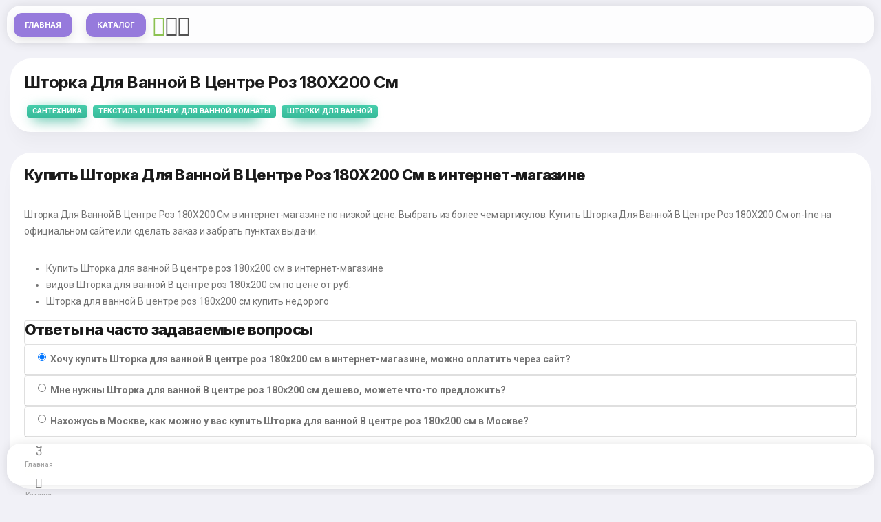

--- FILE ---
content_type: text/html; charset=utf-8
request_url: https://diycatalog.ru/product/shtorka-dlya-vannoj-v-centre-roz-180h200-sm.html
body_size: 45104
content:
<!DOCTYPE HTML><html lang="en"><head><meta http-equiv="Content-Type" content="text/html; charset=utf-8" /><meta name="apple-mobile-web-app-capable" content="yes"><meta name="apple-mobile-web-app-status-bar-style" content="black-translucent"><meta name="viewport" content="width=device-width, initial-scale=1, minimum-scale=1, maximum-scale=1, viewport-fit=cover" /><title>Шторка Для Ванной В Центре Роз 180Х200 Купить  По Цене 1060 ₽  В Москве Со Склада Производителя </title><meta name="description" content=" Ищете Шторка Для Ванной В Центре Роз 180Х200? Каталог DiyCatalog.ru сравнил цены в интернет-магазинах и предлагает купить Шторка Для Ванной В Центре Роз 180Х200 по низкой цене 1060 рублей с доставкой по России.  Весь Январь 2026 года скидки! "><meta name="robots" content="INDEX, FOLLOW"><link rel="canonical" href="https://diycatalog.ru/product/shtorka-dlya-vannoj-v-centre-roz-180h200-sm.html" /><meta itemprop="name" content="Шторка Для Ванной В Центре Роз 180Х200 Купить  По Цене 1060 ₽  В Москве Со Склада Производителя"><meta itemprop="description" content=" Ищете Шторка Для Ванной В Центре Роз 180Х200? Каталог DiyCatalog.ru сравнил цены в интернет-магазинах и предлагает купить Шторка Для Ванной В Центре Роз 180Х200 по низкой цене 1060 рублей с доставкой по России.  Весь Январь 2026 года скидки!"><meta itemprop="image" content=""><meta property="og:url" content="/product/shtorka-dlya-vannoj-v-centre-roz-180h200-sm.html"><meta property="og:type" content="website"><meta property="og:title" content="Шторка Для Ванной В Центре Роз 180Х200 Купить  По Цене 1060 ₽  В Москве Со Склада Производителя"><meta property="og:image" content=""><meta property="og:description" content=" Ищете Шторка Для Ванной В Центре Роз 180Х200? Каталог DiyCatalog.ru сравнил цены в интернет-магазинах и предлагает купить Шторка Для Ванной В Центре Роз 180Х200 по низкой цене 1060 рублей с доставкой по России.  Весь Январь 2026 года скидки!"><meta property="og:site_name" content="DiyCatalog.ru"><meta name="twitter:card" content="summary"><meta name="twitter:site" content="@site_account"><meta name="twitter:creator" content="@individual_account"><meta name="twitter:url" content="/product/shtorka-dlya-vannoj-v-centre-roz-180h200-sm.html"><meta name="twitter:title"
content="Шторка для ванной В центре роз 180х200 см  По Цене 1060 ₽  Интернет-Магазина В Москве Со Склада Производителя"><meta name="twitter:description" content=" Ищете Шторка Для Ванной В Центре Роз 180Х200? Каталог DiyCatalog.ru сравнил цены в интернет-магазинах и предлагает купить Шторка Для Ванной В Центре Роз 180Х200 по низкой цене 1060 рублей с доставкой по России.  Весь Январь 2026 года скидки!"><meta name="twitter:image" content=""><script type="application/ld+json">
	{
		"@context": "http://schema.org",
		"@type": "Product",
		"name": "Шторка Для Ванной В Центре Роз 180Х200",
		"image": "",
		"description": " Ищете Шторка Для Ванной В Центре Роз 180Х200? Каталог DiyCatalog.ru сравнил цены в интернет-магазинах и предлагает купить Шторка Для Ванной В Центре Роз 180Х200 по низкой цене 1060 рублей с доставкой по России.  Весь Январь 2026 года скидки!",
		"mpn": "581334",
		"aggregateRating": {
			"@type": "AggregateRating",
			"ratingValue": "4.5",
			"bestRating": "5",
			"reviewCount": "0"
		},
		"offers": {
			"@type": "Offer",
			"priceCurrency": "RUB",
			"price": "1060",
			"itemCondition": "http://schema.org/NewCondition",
			"availability": "http://schema.org/InStock"
		}
	}
</script><script async src="https://aflt.market.yandex.ru/widget/script/api" type="text/javascript"></script><script type="text/javascript">
	(function (w) {
		function start() {
			w.removeEventListener("YaMarketAffiliateLoad", start);
			w.YaMarketAffiliate.createWidget({containerId:"_vm_1",
				type:"models",
				params:{clid:3874556,erid:"5jtCeReNx12oajjG9FyiN5p",
					searchText:"Шторка для ванной В центре роз 180х200",
				themeId:4 } });
				w.YaMarketAffiliate.createWidget({containerId:"_vm_4",
					type:"models",
					params:{clid:3874556,erid:"5jtCeReNx12oajjG9FyiN5p",
						searchText:"Шторка для ванной В центре роз 180х200",
					themeId:4 } });
					w.YaMarketAffiliate.createWidget({containerId:"_vm_2",
						type:"reviews",
						params:{clid:3874556,erid:"5jtCeReNx12oajjG9FyiN5p",
							searchText:"Шторка для ванной В центре роз 180х200",
							themeId:1,
						reviewsCount:10 } });
						w.YaMarketAffiliate.createWidget({containerId:"_vm_3",
							type:"specifications",
							params:{clid:3874556,erid:"5jtCeReNx12oajjG9FyiN5p",
								searchText:"Шторка для ванной В центре роз 180х200",
								themeId:1,
							specificationGroups:"10" } });
							w.YaMarketAffiliate.createWidget({type:"sku",
								containerId:"_vm_4",
								params:{clid:3874556,erid:"5jtCeReNx12oajjG9FyiN5p",
									searchText:"Шторка для ванной В центре роз 180х200",
								themeId:1 } });
								
								
								
		}
		w.YaMarketAffiliate
		? start()
		: w.addEventListener("YaMarketAffiliateLoad", start);
	})(window);
</script><link rel="stylesheet" type="text/css" href="/static/pwa/css/bootstrap.css"><link rel="stylesheet" type="text/css" href="/static/pwa/css/bootstrap-icons.css"><link rel="preload" href="https://yandex.ru/ads/system/context.js" as="script" /><link rel="preconnect" href="https://fonts.gstatic.com"><link href="https://fonts.googleapis.com/css2?family=Inter:wght@500;600;700;800&family=Roboto:wght@400;500;700&display=swap" rel="stylesheet"><link rel="manifest" href="/static/_manifest.json"><meta id="theme-check" name="theme-color" content="#FFFFFF"><link href="/favicon.ico" rel="shortcut icon" type="image/x-icon"><link rel="apple-touch-icon" sizes="180x180" href="/apple-touch-icon.png"><link rel="icon" type="image/png" sizes="32x32" href="/favicon-32x32.png"><link rel="icon" type="image/png" sizes="16x16" href="/favicon-16x16.png"><link rel="manifest" href="/site.webmanifest"><link rel="mask-icon" href="/safari-pinned-tab.svg" color="#5bbad5"><script>window.yaContextCb=window.yaContextCb||[]</script><script src="https://yandex.ru/ads/system/context.js" async></script><meta name="yandex-verification" content="223ec82d39b10a64" /></head><body class="theme-light"><div id="page"><div class="page-content header-clear-medium"><div class="card card-style"><div class="content"><div class="d-flex"><div><h1 class="pb-2">Шторка Для Ванной В Центре Роз 180Х200 См</h1><a href="/category/santehnika/" class="badge text-uppercase mx-1 px-2 py-1 gradient-mint shadow-bg shadow-bg-s">Сантехника</a><a href="/category/tekstil-i-shtangi-dlya-vannoj-komnaty/" class="badge text-uppercase mx-1 px-2 py-1 gradient-mint shadow-bg shadow-bg-s">Текстиль и штанги для ванной комнаты</a><a href="/category/shtorki-dlya-vannoj/" class="badge text-uppercase mx-1 px-2 py-1 gradient-mint shadow-bg shadow-bg-s">Шторки для ванной</a></div></div></div></div><div class="row me-0 ms-0 mb-0"><div id="yandex_rtb_R-A-2926917-7"></div><script>window.yaContextCb.push(()=>{Ya.Context.AdvManager.render({"blockId": "R-A-2926917-7","renderTo": "yandex_rtb_R-A-2926917-7","type": "feed"})})</script></div><div class="card card-style"><div class="content"><div class="d-flex"><div><h2>Купить Шторка Для Ванной В Центре Роз 180Х200 См в интернет-магазине</h2><hr><p>Шторка Для Ванной В Центре Роз 180Х200 См в интернет-магазине  по низкой цене. Выбрать из более чем  артикулов. 
						Купить Шторка Для Ванной В Центре Роз 180Х200 См on-line на официальном сайте или сделать заказ и забрать пунктах выдачи.
					</p><ul class="list-check"><li>Купить Шторка для ванной В центре роз 180х200 см в интернет-магазине</li><li> видов Шторка для ванной В центре роз 180х200 см по цене от  руб.</li><li>Шторка для ванной В центре роз 180х200 см купить недорого</li></ul><div class="card"><h2 class="card-title">Ответы на часто задаваемые вопросы</h2></div><article class="accordion mb-4" id="accordion_pay"><div class="card"><header class="card-header"><label class="form-check" data-toggle="collapse" data-target="#pay_paynet" aria-expanded="true"><input class="form-check-input" name="payment-option" checked="" type="radio" value="option2"><span class="form-check-label"><strong>Хочу купить Шторка для ванной В центре роз 180х200 см в интернет-магазине, можно оплатить через сайт?</strong></span></label></header><div id="pay_paynet" class="collapse" data-parent="#accordion_pay" style=""><div class="card-body"><p>Да, <a href="/">оплатить</a> любой заказ можете на официальном сайте интернет-магазина.</p></div></div></div><div class="card"><header class="card-header"><label class="form-check collapsed" data-toggle="collapse" data-target="#pay_payme" aria-expanded="false"><input class="form-check-input" name="payment-option" type="radio" value="option2"><span class="form-check-label"><strong>Мне нужны Шторка для ванной В центре роз 180х200 см дешево, можете что-то предложить?</strong></span></label></header><div id="pay_payme" class="collapse" data-parent="#accordion_pay" style=""><div class="card-body"><p>Да, есть недорогие Шторка для ванной В центре роз 180х200 см - цена от  руб, например
										
										
										
									</p></div></div></div><div class="card"><header class="card-header"><label class="form-check collapsed" data-toggle="collapse" data-target="#pay_card" aria-expanded="false"><input class="form-check-input" name="payment-option" type="radio" value="option1"><span class="form-check-label"><strong>Нахожусь в Москве, как можно у вас купить Шторка для ванной В центре роз 180х200 см в Москве? </span></label></header><div id="pay_card" class="collapse" data-parent="#accordion_pay" style=""><div class="card-body"><p>
											Можете заказать через сайт нужный товар или приобрести в <a href="#" data-toggle="modal" data-target="#magazModal">любом магазине в Москве</a>.
										</p></div></div></div></article></div></div><div class="align-self-center ms-auto"><a data-bs-toggle="offcanvas" data-bs-target="#right-sidebar" href="#"><i class="bi bi-funnel-fill font-30 color-green-dark"></i></a></div></div></div></div></div><div id="right-sidebar" style="width:380px;" class="offcanvas offcanvas-end"><div class="d-flex m-3"><div class="align-self-center"></div><div class="align-self-center ms-auto"><a href="#" class="icon icon-xs me-n2" data-bs-dismiss="offcanvas"><i class="bi bi-x-circle-fill color-red-dark font-16"></i></a></div></div><div class="content mt-0"><div class="card card-style rounded-m p-3 py-2 mb-0"><ul class="icon-list"><li><a href="/city/abakan.html"><i class="bi bi-check-circle color-green-dark"></i> Абакан</a></li><li><a href="/city/cheboksary.html"><i class="bi bi-check-circle color-green-dark"></i> Чебоксары</a></li><li><a href="/city/artem.html"><i class="bi bi-check-circle color-green-dark"></i> Артем</a></li><li><a href="/city/bratsk.html"><i class="bi bi-check-circle color-green-dark"></i> Братск</a></li><li><a href="/city/ulyanovsk.html"><i class="bi bi-check-circle color-green-dark"></i> Ульяновск</a></li><li><a href="/city/tomsk.html"><i class="bi bi-check-circle color-green-dark"></i> Томск</a></li><li><a href="/city/kurgan.html"><i class="bi bi-check-circle color-green-dark"></i> Курган</a></li><li><a href="/city/kemerovo.html"><i class="bi bi-check-circle color-green-dark"></i> Кемерово</a></li><li><a href="/city/kazan.html"><i class="bi bi-check-circle color-green-dark"></i> Казань</a></li><li><a href="/city/novoshakhtinsk.html"><i class="bi bi-check-circle color-green-dark"></i> Новошахтинск</a></li><li><a href="/city/tyumen.html"><i class="bi bi-check-circle color-green-dark"></i> Тюмень</a></li><li><a href="/city/noviy-urengoy.html"><i class="bi bi-check-circle color-green-dark"></i> Новый Уренгой</a></li><li><a href="/city/rybinsk.html"><i class="bi bi-check-circle color-green-dark"></i> Рыбинск</a></li><li><a href="/city/kaliningrad.html"><i class="bi bi-check-circle color-green-dark"></i> Калининград</a></li><li><a href="/city/astrakhan.html"><i class="bi bi-check-circle color-green-dark"></i> Астрахань</a></li><li><a href="/city/severodvinsk.html"><i class="bi bi-check-circle color-green-dark"></i> Северодвинск</a></li><li><a href="/city/belgorod.html"><i class="bi bi-check-circle color-green-dark"></i> Белгород</a></li><li><a href="/city/kostroma.html"><i class="bi bi-check-circle color-green-dark"></i> Кострома</a></li><li><a href="/city/elets.html"><i class="bi bi-check-circle color-green-dark"></i> Елец</a></li><li><a href="/city/lipetsk.html"><i class="bi bi-check-circle color-green-dark"></i> Липецк</a></li><li><a href="/city/kursk.html"><i class="bi bi-check-circle color-green-dark"></i> Курск</a></li><li><a href="/city/salavat.html"><i class="bi bi-check-circle color-green-dark"></i> Салават</a></li><li><a href="/city/petropavlovsk-kamchatskiy.html"><i class="bi bi-check-circle color-green-dark"></i> Петропавловск-Камчатский</a></li><li><a href="/city/novokuybyshevsk.html"><i class="bi bi-check-circle color-green-dark"></i> Новокуйбышевск</a></li></ul></div></div></div><div id="shops" style="width:380px;" class="offcanvas offcanvas-end"><div class="d-flex m-3"><div class="align-self-center"></div><div class="align-self-center ms-auto"><a href="#" class="icon icon-xs me-n2" data-bs-dismiss="offcanvas"><i class="bi bi-x-circle-fill color-red-dark font-16"></i></a></div></div><div class="content mt-0"><div class="card card-style rounded-m p-3 py-2 mb-0"><ul class="icon-list"><li><a href="/leroymerlin/barnaul.html"><i class="bi bi-check-circle color-green-dark"></i> Леруа Мерлен Барнаул</a></li><li><a href="/leroymerlin/belgorod.html"><i class="bi bi-check-circle color-green-dark"></i> Леруа Мерлен Белгород</a></li><li><a href="/leroymerlin/cherepovets.html"><i class="bi bi-check-circle color-green-dark"></i> Леруа Мерлен Череповец</a></li><li><a href="/leroymerlin/arkhangelsk.html"><i class="bi bi-check-circle color-green-dark"></i> Леруа Мерлен Архангельск</a></li><li><a href="/leroymerlin/ekaterinburg.html"><i class="bi bi-check-circle color-green-dark"></i> Леруа Мерлен Екатеринбург</a></li><li><a href="/leroymerlin/barnaul-pravoberezhniy.html"><i class="bi bi-check-circle color-green-dark"></i> Леруа Мерлен Барнаул Правобережный</a></li><li><a href="/leroymerlin/ekaterinburg-metallurgov.html"><i class="bi bi-check-circle color-green-dark"></i> Леруа Мерлен Екатеринбург Металлургов</a></li><li><a href="/leroymerlin/izhevsk.html"><i class="bi bi-check-circle color-green-dark"></i> Леруа Мерлен Ижевск</a></li><li><a href="/leroymerlin/ivanovo.html"><i class="bi bi-check-circle color-green-dark"></i> Леруа Мерлен Иваново</a></li></ul></div></div></div><div class="header-bar header-fixed header-app header-bar-detached"><a href="/" class="btn btn-xxs has-bg bg-magenta-dark">Главная</a><a data-bs-toggle="offcanvas" data-bs-target="#menu-color" href="#" class="btn btn-xxs has-bg bg-magenta-dark">Каталог</a><a data-bs-toggle="offcanvas" data-bs-target="#right-sidebar" href="#"><i class="bi bi-geo-alt font-30 color-green-dark"></i></a><a data-bs-toggle="offcanvas" data-bs-target="#searcher" href="#"><i class="bi bi-search font-30"></i></a><a href="#" data-role="shiptor_widget_show"><i class="bi bi-truck font-30"></i></a></div><div id="footer-bar" class="footer-bar footer-bar-detached"><a href="/"><i class="bi bi-house-fill font-16"></i><span>Главная</span></a><a data-bs-toggle="offcanvas" data-bs-target="#menu-color" href="#"<i class="bi bi-cart-fill font-15"></i><span>Каталог</span></a><a data-bs-toggle="offcanvas" data-bs-target="#shops" href="#"><i class="bi bi-shop-window"></i>Магазины</a><a href="#" data-bs-toggle="offcanvas" data-bs-target="#menu-main"><i class="bi bi-list"></i><span>Меню</span></a></div><div id="menu-main" data-menu-active="nav-comps" style="width:280px;" class="offcanvas offcanvas-start offcanvas-detached rounded-m"><div class="menu-list mt-3"><div class="card card-style rounded-m p-3 py-2 mb-0"><a href="/" id="nav-homes"><i class="gradient-blue shadow-bg shadow-bg-xs bi bi-house-fill"></i><span>Главная</span><i class="bi bi-chevron-right"></i></a><a data-bs-toggle="offcanvas" data-bs-target="#menu-color" href="#" id="nav-comps"><i class="gradient-red shadow-bg shadow-bg-xs bi bi-gear-fill"></i><span>Каталог</span><i class="bi bi-chevron-right"></i></a><a href="#" id="nav-mails"><i class="gradient-magenta shadow-bg shadow-bg-xs bi bi-envelope-fill"></i><span>Контакты</span><i class="bi bi-chevron-right"></i></a></div></div><span class="menu-divider mt-4">О сайте</span><div class="menu-content px-3"><div class="card card-style rounded-m p-2 mx-0 bg-theme"><p class="ps-1 pb-1 mb-0 font-11 line-height-s opacity-70">
						Copyright &copy; 2019-2026 All rights reserved. <strong>Сайт diycatalog.ru не осуществляет продажу товаров</strong>. Источник данных: Яндекс.Маркет. Вся представленная на сайте информация носит исключительно справочно-информационный характер и ни при каких условиях не может считаться публичной офертой, определяемой положениями Статьи 437 ГК РФ. Все права на изображения и тексты принадлежат их авторам.
						
						
					</p></div></div></div></div><div id="searcher" style="height:340px" class="offcanvas offcanvas-top offcanvas-detached rounded-m"><div class="content"><div class="d-flex"><div><span class="mb-0 font-700 font-20">Поиск</span></div><div class="ms-auto me-n2"><a href="#" data-bs-dismiss="offcanvas" class="icon icon-xs mt-n1"><i class="bi bi-x-circle-fill color-red-dark font-18"></i></a></div></div><div class="divider mb-4 mt-2"></div><div class="menu-list"><div class="card card-style rounded-m p-3 py-2 mb-0"><form class="demo-animation needs-validation m-0" action="/search/" method="get"><div class="form-custom form-label form-icon mb-3"><i class="bi bi-person-circle font-14"></i><input name="q" type="text" class="form-control rounded-xs" id="c1" placeholder="Поиск"></div><button class="btn btn-full bg-blue-dark rounded-xs text-uppercase font-700 w-100 btn-s mt-4" type="submit">Найти</button></form></div></div><div class="pt-3"></div></div></div><div id="menu-color" style="width:380px;" class="offcanvas offcanvas-start offcanvas-detached rounded-m"><div class="content"><div class="d-flex"><div><span class="mb-0 font-700 font-20">Каталог</span></div><div class="ms-auto me-n2"><a href="#" data-bs-dismiss="offcanvas" class="icon icon-xs mt-n1"><i class="bi bi-x-circle-fill color-red-dark font-18"></i></a></div></div><div class="divider mb-4 mt-2"></div><div class="menu-list"><div class="card card-style rounded-m p-3 py-2 mb-0"><a href="/category/vodosnabzhenie/"><i class="gradient-magenta shadow-bg shadow-bg-xs bi bi-bag-check-fill"></i><span>Водоснабжение</span><i class="bi bi-chevron-right"></i></a><a href="/category/vodonagrevateli/"><i class="gradient-magenta shadow-bg shadow-bg-xs bi bi-bag-check-fill"></i><span>Водонагреватели</span><i class="bi bi-chevron-right"></i></a><a href="/category/gazovye-vodonagrevateli/"><i class="gradient-magenta shadow-bg shadow-bg-xs bi bi-bag-check-fill"></i><span>Газовые водонагреватели</span><i class="bi bi-chevron-right"></i></a><a href="/category/komplektuyushie-dlya-vodonagrevatelej/"><i class="gradient-magenta shadow-bg shadow-bg-xs bi bi-bag-check-fill"></i><span>Комплектующие для водонагревателей</span><i class="bi bi-chevron-right"></i></a><a href="/category/nakopitelnye-elektricheskie-vodonagrevateli/"><i class="gradient-magenta shadow-bg shadow-bg-xs bi bi-bag-check-fill"></i><span>Накопительные электрические водонагреватели</span><i class="bi bi-chevron-right"></i></a><a href="/category/nalivnye-vodonagrevateli-elektricheskie/"><i class="gradient-magenta shadow-bg shadow-bg-xs bi bi-bag-check-fill"></i><span>Наливные водонагреватели электрические</span><i class="bi bi-chevron-right"></i></a><a href="/category/protochnye-vodonagrevateli-elektricheskie/"><i class="gradient-magenta shadow-bg shadow-bg-xs bi bi-bag-check-fill"></i><span>Проточные водонагреватели электрические</span><i class="bi bi-chevron-right"></i></a><a href="/category/vodootvedenie/"><i class="gradient-magenta shadow-bg shadow-bg-xs bi bi-bag-check-fill"></i><span>Водоотведение</span><i class="bi bi-chevron-right"></i></a><a href="/category/prokladki-i-manzhety-dlya-kanalizacii/"><i class="gradient-magenta shadow-bg shadow-bg-xs bi bi-bag-check-fill"></i><span>Прокладки и манжеты для канализации</span><i class="bi bi-chevron-right"></i></a><a href="/category/prochistka-trub-ot-zasorov/"><i class="gradient-magenta shadow-bg shadow-bg-xs bi bi-bag-check-fill"></i><span>Прочистка труб от засоров</span><i class="bi bi-chevron-right"></i></a><a href="/category/truby-dlya-vnutrennej-kanalizacii/"><i class="gradient-magenta shadow-bg shadow-bg-xs bi bi-bag-check-fill"></i><span>Трубы для внутренней канализации</span><i class="bi bi-chevron-right"></i></a><a href="/category/fitingi-dlya-kanalizacii/"><i class="gradient-magenta shadow-bg shadow-bg-xs bi bi-bag-check-fill"></i><span>Фитинги для канализации</span><i class="bi bi-chevron-right"></i></a><a href="/category/dispensery-dlya-butilirovannoj-vody/"><i class="gradient-magenta shadow-bg shadow-bg-xs bi bi-bag-check-fill"></i><span>Диспенсеры для бутилированной воды</span><i class="bi bi-chevron-right"></i></a><a href="/category/kulery-dlya-vody/"><i class="gradient-magenta shadow-bg shadow-bg-xs bi bi-bag-check-fill"></i><span>Кулеры для воды</span><i class="bi bi-chevron-right"></i></a><a href="/category/instrumenty-i-aksessuary-dlya-trub/"><i class="gradient-magenta shadow-bg shadow-bg-xs bi bi-bag-check-fill"></i><span>Инструменты и аксессуары для труб</span><i class="bi bi-chevron-right"></i></a><a href="/category/aksessuary-dlya-trub/"><i class="gradient-magenta shadow-bg shadow-bg-xs bi bi-bag-check-fill"></i><span>Аксессуары для труб</span><i class="bi bi-chevron-right"></i></a><a href="/category/instrumenty-dlya-trub/"><i class="gradient-magenta shadow-bg shadow-bg-xs bi bi-bag-check-fill"></i><span>Инструменты для труб</span><i class="bi bi-chevron-right"></i></a><a href="/category/krepezh-dlya-montazha-trub/"><i class="gradient-magenta shadow-bg shadow-bg-xs bi bi-bag-check-fill"></i><span>Крепеж для монтажа труб</span><i class="bi bi-chevron-right"></i></a><a href="/category/montazhnye-planki-i-profili/"><i class="gradient-magenta shadow-bg shadow-bg-xs bi bi-bag-check-fill"></i><span>Монтажные планки и профили</span><i class="bi bi-chevron-right"></i></a><a href="/category/nasosy/"><i class="gradient-magenta shadow-bg shadow-bg-xs bi bi-bag-check-fill"></i><span>Насосы</span><i class="bi bi-chevron-right"></i></a><a href="/category/gidroakkumulyatory/"><i class="gradient-magenta shadow-bg shadow-bg-xs bi bi-bag-check-fill"></i><span>Гидроаккумуляторы</span><i class="bi bi-chevron-right"></i></a><a href="/category/membrany/"><i class="gradient-magenta shadow-bg shadow-bg-xs bi bi-bag-check-fill"></i><span>Мембраны</span><i class="bi bi-chevron-right"></i></a><a href="/category/nasosy-dlya-povysheniya-davleniya-vody/"><i class="gradient-magenta shadow-bg shadow-bg-xs bi bi-bag-check-fill"></i><span>Насосы для повышения давления воды</span><i class="bi bi-chevron-right"></i></a><a href="/category/sanitarnye-nasosy/"><i class="gradient-magenta shadow-bg shadow-bg-xs bi bi-bag-check-fill"></i><span>Санитарные насосы</span><i class="bi bi-chevron-right"></i></a><a href="/category/otopitelnye-kotly/"><i class="gradient-magenta shadow-bg shadow-bg-xs bi bi-bag-check-fill"></i><span>Отопительные котлы</span><i class="bi bi-chevron-right"></i></a><a href="/category/aksessuary-dlya-kotlov-i-otopitelej/"><i class="gradient-magenta shadow-bg shadow-bg-xs bi bi-bag-check-fill"></i><span>Аксессуары для котлов и отопителей</span><i class="bi bi-chevron-right"></i></a><a href="/category/dymohody/"><i class="gradient-magenta shadow-bg shadow-bg-xs bi bi-bag-check-fill"></i><span>Дымоходы</span><i class="bi bi-chevron-right"></i></a><a href="/category/kotly-otopitelnye-gazovye/"><i class="gradient-magenta shadow-bg shadow-bg-xs bi bi-bag-check-fill"></i><span>Котлы отопительные газовые</span><i class="bi bi-chevron-right"></i></a><a href="/category/rasshiritelnye-baki/"><i class="gradient-magenta shadow-bg shadow-bg-xs bi bi-bag-check-fill"></i><span>Расширительные баки</span><i class="bi bi-chevron-right"></i></a><a href="/category/tverdotoplivnye-kotly/"><i class="gradient-magenta shadow-bg shadow-bg-xs bi bi-bag-check-fill"></i><span>Твердотопливные котлы</span><i class="bi bi-chevron-right"></i></a><a href="/category/elektricheskie-kotly/"><i class="gradient-magenta shadow-bg shadow-bg-xs bi bi-bag-check-fill"></i><span>Электрические котлы</span><i class="bi bi-chevron-right"></i></a><a href="/category/polotencesushiteli/"><i class="gradient-magenta shadow-bg shadow-bg-xs bi bi-bag-check-fill"></i><span>Полотенцесушители</span><i class="bi bi-chevron-right"></i></a><a href="/category/komplekty-dlya-podklyucheniya-polotencesushitelej/"><i class="gradient-magenta shadow-bg shadow-bg-xs bi bi-bag-check-fill"></i><span>Комплекты для подключения полотенцесушителей</span><i class="bi bi-chevron-right"></i></a><a href="/category/otrazhateli-i-krepleniya-dlya-polotencesushitelej/"><i class="gradient-magenta shadow-bg shadow-bg-xs bi bi-bag-check-fill"></i><span>Отражатели и крепления для полотенцесушителей</span><i class="bi bi-chevron-right"></i></a><a href="/category/polotencesushiteli-vodyanye-i-elektricheskie/"><i class="gradient-magenta shadow-bg shadow-bg-xs bi bi-bag-check-fill"></i><span>Полотенцесушители водяные и электрические</span><i class="bi bi-chevron-right"></i></a><a href="/category/predohranitelnaya-armatura/"><i class="gradient-magenta shadow-bg shadow-bg-xs bi bi-bag-check-fill"></i><span>Предохранительная арматура</span><i class="bi bi-chevron-right"></i></a><a href="/category/vozduhootvodchiki/"><i class="gradient-magenta shadow-bg shadow-bg-xs bi bi-bag-check-fill"></i><span>Воздухоотводчики</span><i class="bi bi-chevron-right"></i></a><a href="/category/kompensatory-gidroudarov/"><i class="gradient-magenta shadow-bg shadow-bg-xs bi bi-bag-check-fill"></i><span>Компенсаторы гидроударов</span><i class="bi bi-chevron-right"></i></a><a href="/category/obratnyj-klapan/"><i class="gradient-magenta shadow-bg shadow-bg-xs bi bi-bag-check-fill"></i><span>Обратный клапан</span><i class="bi bi-chevron-right"></i></a><a href="/category/reduktory-davleniya/"><i class="gradient-magenta shadow-bg shadow-bg-xs bi bi-bag-check-fill"></i><span>Редукторы давления</span><i class="bi bi-chevron-right"></i></a><a href="/category/pribory-ucheta-i-izmerenij/"><i class="gradient-magenta shadow-bg shadow-bg-xs bi bi-bag-check-fill"></i><span>Приборы учета и измерений</span><i class="bi bi-chevron-right"></i></a><a href="/category/manometry-i-termometry-dlya-trub/"><i class="gradient-magenta shadow-bg shadow-bg-xs bi bi-bag-check-fill"></i><span>Манометры и термометры для труб</span><i class="bi bi-chevron-right"></i></a><a href="/category/rele-potoka-i-davleniya/"><i class="gradient-magenta shadow-bg shadow-bg-xs bi bi-bag-check-fill"></i><span>Реле потока и давления</span><i class="bi bi-chevron-right"></i></a><a href="/category/prokladki-i-komplektuyushie/"><i class="gradient-magenta shadow-bg shadow-bg-xs bi bi-bag-check-fill"></i><span>Прокладки и комплектующие</span><i class="bi bi-chevron-right"></i></a><a href="/category/uplotniteli-dlya-trub/"><i class="gradient-magenta shadow-bg shadow-bg-xs bi bi-bag-check-fill"></i><span>Уплотнители для труб</span><i class="bi bi-chevron-right"></i></a><a href="/category/uplotnitelnye-prokladki-i-kolca-dlya-trub/"><i class="gradient-magenta shadow-bg shadow-bg-xs bi bi-bag-check-fill"></i><span>Уплотнительные прокладки и кольца для труб</span><i class="bi bi-chevron-right"></i></a><a href="/category/radiatory-otopleniya/"><i class="gradient-magenta shadow-bg shadow-bg-xs bi bi-bag-check-fill"></i><span>Радиаторы отопления</span><i class="bi bi-chevron-right"></i></a><a href="/category/aksessuary-dlya-radiatorov/"><i class="gradient-magenta shadow-bg shadow-bg-xs bi bi-bag-check-fill"></i><span>Аксессуары для радиаторов</span><i class="bi bi-chevron-right"></i></a><a href="/category/alyuminievye-radiatory/"><i class="gradient-magenta shadow-bg shadow-bg-xs bi bi-bag-check-fill"></i><span>Алюминиевые радиаторы</span><i class="bi bi-chevron-right"></i></a><a href="/category/bimetallicheskie-radiatory/"><i class="gradient-magenta shadow-bg shadow-bg-xs bi bi-bag-check-fill"></i><span>Биметаллические радиаторы</span><i class="bi bi-chevron-right"></i></a><a href="/category/klapany-dlya-radiatorov/"><i class="gradient-magenta shadow-bg shadow-bg-xs bi bi-bag-check-fill"></i><span>Клапаны для радиаторов</span><i class="bi bi-chevron-right"></i></a><a href="/category/radiatory-stalnye/"><i class="gradient-magenta shadow-bg shadow-bg-xs bi bi-bag-check-fill"></i><span>Радиаторы стальные</span><i class="bi bi-chevron-right"></i></a><a href="/category/termogolovki-dlya-radiatorov/"><i class="gradient-magenta shadow-bg shadow-bg-xs bi bi-bag-check-fill"></i><span>Термоголовки для радиаторов</span><i class="bi bi-chevron-right"></i></a><a href="/category/sliv/"><i class="gradient-magenta shadow-bg shadow-bg-xs bi bi-bag-check-fill"></i><span>Слив</span><i class="bi bi-chevron-right"></i></a><a href="/category/armatura-dlya-slivnyh-bachkov-unitazov/"><i class="gradient-magenta shadow-bg shadow-bg-xs bi bi-bag-check-fill"></i><span>Арматура для сливных бачков унитазов</span><i class="bi bi-chevron-right"></i></a><a href="/category/gofrirovannye-truby-dlya-sifona/"><i class="gradient-magenta shadow-bg shadow-bg-xs bi bi-bag-check-fill"></i><span>Гофрированные трубы для сифона</span><i class="bi bi-chevron-right"></i></a><a href="/category/gofrirovannye-truby-i-manzhety-dlya-unitaza/"><i class="gradient-magenta shadow-bg shadow-bg-xs bi bi-bag-check-fill"></i><span>Гофрированные трубы и манжеты для унитаза</span><i class="bi bi-chevron-right"></i></a><a href="/category/sifony/"><i class="gradient-magenta shadow-bg shadow-bg-xs bi bi-bag-check-fill"></i><span>Сифоны</span><i class="bi bi-chevron-right"></i></a><a href="/category/trapy-i-dushevye-lotki/"><i class="gradient-magenta shadow-bg shadow-bg-xs bi bi-bag-check-fill"></i><span>Трапы и душевые лотки</span><i class="bi bi-chevron-right"></i></a><a href="/category/teplovye-pushki-i-nagrevateli/"><i class="gradient-magenta shadow-bg shadow-bg-xs bi bi-bag-check-fill"></i><span>Тепловые пушки и нагреватели</span><i class="bi bi-chevron-right"></i></a><a href="/category/aksessuary-dlya-avtonomnyh-otopitelej/"><i class="gradient-magenta shadow-bg shadow-bg-xs bi bi-bag-check-fill"></i><span>Аксессуары для автономных отопителей</span><i class="bi bi-chevron-right"></i></a><a href="/category/gazovye-ballony/"><i class="gradient-magenta shadow-bg shadow-bg-xs bi bi-bag-check-fill"></i><span>Газовые баллоны</span><i class="bi bi-chevron-right"></i></a><a href="/category/gazovye-teplovye-pushki/"><i class="gradient-magenta shadow-bg shadow-bg-xs bi bi-bag-check-fill"></i><span>Газовые тепловые пушки</span><i class="bi bi-chevron-right"></i></a><a href="/category/dizelnye-teplovye-pushki/"><i class="gradient-magenta shadow-bg shadow-bg-xs bi bi-bag-check-fill"></i><span>Дизельные тепловые пушки</span><i class="bi bi-chevron-right"></i></a><a href="/category/infrakrasnye-gazovye-obogrevateli/"><i class="gradient-magenta shadow-bg shadow-bg-xs bi bi-bag-check-fill"></i><span>Инфракрасные газовые обогреватели</span><i class="bi bi-chevron-right"></i></a><a href="/category/teplonositeli-dlya-sistem-otopleniya/"><i class="gradient-magenta shadow-bg shadow-bg-xs bi bi-bag-check-fill"></i><span>Теплоносители для систем отопления</span><i class="bi bi-chevron-right"></i></a><a href="/category/teplonositel/"><i class="gradient-magenta shadow-bg shadow-bg-xs bi bi-bag-check-fill"></i><span>Теплоноситель</span><i class="bi bi-chevron-right"></i></a><a href="/category/teplyj-vodyanoj-pol/"><i class="gradient-magenta shadow-bg shadow-bg-xs bi bi-bag-check-fill"></i><span>Теплый водяной пол</span><i class="bi bi-chevron-right"></i></a><a href="/category/kollektornaya-gruppa-dlya-teplogo-pola/"><i class="gradient-magenta shadow-bg shadow-bg-xs bi bi-bag-check-fill"></i><span>Коллекторная группа для теплого пола</span><i class="bi bi-chevron-right"></i></a><a href="/category/kollektornye-shkafy/"><i class="gradient-magenta shadow-bg shadow-bg-xs bi bi-bag-check-fill"></i><span>Коллекторные шкафы</span><i class="bi bi-chevron-right"></i></a><a href="/category/komplektuyushie-dlya-teplogo-pola/"><i class="gradient-magenta shadow-bg shadow-bg-xs bi bi-bag-check-fill"></i><span>Комплектующие для теплого пола</span><i class="bi bi-chevron-right"></i></a><a href="/category/nasosno-smesitelnye-uzly/"><i class="gradient-magenta shadow-bg shadow-bg-xs bi bi-bag-check-fill"></i><span>Насосно-смесительные узлы</span><i class="bi bi-chevron-right"></i></a><a href="/category/smesitelnye-klapany/"><i class="gradient-magenta shadow-bg shadow-bg-xs bi bi-bag-check-fill"></i><span>Смесительные клапаны</span><i class="bi bi-chevron-right"></i></a><a href="/category/truby-dlya-teplogo-pola/"><i class="gradient-magenta shadow-bg shadow-bg-xs bi bi-bag-check-fill"></i><span>Трубы для теплого пола</span><i class="bi bi-chevron-right"></i></a><a href="/category/cirkulyacionnye-nasosy/"><i class="gradient-magenta shadow-bg shadow-bg-xs bi bi-bag-check-fill"></i><span>Циркуляционные насосы</span><i class="bi bi-chevron-right"></i></a><a href="/category/truboprovod/"><i class="gradient-magenta shadow-bg shadow-bg-xs bi bi-bag-check-fill"></i><span>Трубопровод</span><i class="bi bi-chevron-right"></i></a><a href="/category/zapornaya-armatura/"><i class="gradient-magenta shadow-bg shadow-bg-xs bi bi-bag-check-fill"></i><span>Запорная арматура</span><i class="bi bi-chevron-right"></i></a><a href="/category/izolyaciya-dlya-trub/"><i class="gradient-magenta shadow-bg shadow-bg-xs bi bi-bag-check-fill"></i><span>Изоляция для труб</span><i class="bi bi-chevron-right"></i></a><a href="/category/kollektory-dlya-vody/"><i class="gradient-magenta shadow-bg shadow-bg-xs bi bi-bag-check-fill"></i><span>Коллекторы для воды</span><i class="bi bi-chevron-right"></i></a><a href="/category/mednye-truby-i-fitingi/"><i class="gradient-magenta shadow-bg shadow-bg-xs bi bi-bag-check-fill"></i><span>Медные трубы и фитинги</span><i class="bi bi-chevron-right"></i></a><a href="/category/metalloplastikovye-truby-i-fitingi/"><i class="gradient-magenta shadow-bg shadow-bg-xs bi bi-bag-check-fill"></i><span>Металлопластиковые трубы и фитинги</span><i class="bi bi-chevron-right"></i></a><a href="/category/podvodka-dlya-vody/"><i class="gradient-magenta shadow-bg shadow-bg-xs bi bi-bag-check-fill"></i><span>Подводка для воды</span><i class="bi bi-chevron-right"></i></a><a href="/category/podvodka-dlya-gaza/"><i class="gradient-magenta shadow-bg shadow-bg-xs bi bi-bag-check-fill"></i><span>Подводка для газа</span><i class="bi bi-chevron-right"></i></a><a href="/category/polipropilenovye-truby-i-fitingi/"><i class="gradient-magenta shadow-bg shadow-bg-xs bi bi-bag-check-fill"></i><span>Полипропиленовые трубы и фитинги</span><i class="bi bi-chevron-right"></i></a><a href="/category/rezbovye-fitingi/"><i class="gradient-magenta shadow-bg shadow-bg-xs bi bi-bag-check-fill"></i><span>Резьбовые фитинги</span><i class="bi bi-chevron-right"></i></a><a href="/category/stalnye-truby-i-fitingi/"><i class="gradient-magenta shadow-bg shadow-bg-xs bi bi-bag-check-fill"></i><span>Стальные трубы и фитинги</span><i class="bi bi-chevron-right"></i></a><a href="/category/truby-iz-nerzhaveyushej-stali/"><i class="gradient-magenta shadow-bg shadow-bg-xs bi bi-bag-check-fill"></i><span>Трубы из нержавеющей стали</span><i class="bi bi-chevron-right"></i></a><a href="/category/truby-iz-sshitogo-polietilena-i-fitingi/"><i class="gradient-magenta shadow-bg shadow-bg-xs bi bi-bag-check-fill"></i><span>Трубы из сшитого полиэтилена и фитинги</span><i class="bi bi-chevron-right"></i></a><a href="/category/truby-pnd-i-fitingi/"><i class="gradient-magenta shadow-bg shadow-bg-xs bi bi-bag-check-fill"></i><span>Трубы ПНД и фитинги</span><i class="bi bi-chevron-right"></i></a><a href="/category/shlangi-dlya-stiralnyh-mashin/"><i class="gradient-magenta shadow-bg shadow-bg-xs bi bi-bag-check-fill"></i><span>Шланги для стиральных машин</span><i class="bi bi-chevron-right"></i></a><a href="/category/filtry-dlya-pitevoj-vody/"><i class="gradient-magenta shadow-bg shadow-bg-xs bi bi-bag-check-fill"></i><span>Фильтры для питьевой воды</span><i class="bi bi-chevron-right"></i></a><a href="/category/kartridzhi-dlya-vody/"><i class="gradient-magenta shadow-bg shadow-bg-xs bi bi-bag-check-fill"></i><span>Картриджи для воды</span><i class="bi bi-chevron-right"></i></a><a href="/category/kottedzhnye-sistemy-ochistki-vody/"><i class="gradient-magenta shadow-bg shadow-bg-xs bi bi-bag-check-fill"></i><span>Коттеджные системы очистки воды</span><i class="bi bi-chevron-right"></i></a><a href="/category/krany-chistoj-vody/"><i class="gradient-magenta shadow-bg shadow-bg-xs bi bi-bag-check-fill"></i><span>Краны чистой воды</span><i class="bi bi-chevron-right"></i></a><a href="/category/sistemy-obratnogo-osmosa/"><i class="gradient-magenta shadow-bg shadow-bg-xs bi bi-bag-check-fill"></i><span>Системы обратного осмоса</span><i class="bi bi-chevron-right"></i></a><a href="/category/filtry-dlya-vody-pod-mojku/"><i class="gradient-magenta shadow-bg shadow-bg-xs bi bi-bag-check-fill"></i><span>Фильтры для воды под мойку</span><i class="bi bi-chevron-right"></i></a><a href="/category/filtry-kuvshiny/"><i class="gradient-magenta shadow-bg shadow-bg-xs bi bi-bag-check-fill"></i><span>Фильтры-кувшины</span><i class="bi bi-chevron-right"></i></a><a href="/category/filtry-mehanicheskoj-ochistki-vody/"><i class="gradient-magenta shadow-bg shadow-bg-xs bi bi-bag-check-fill"></i><span>Фильтры механической очистки воды</span><i class="bi bi-chevron-right"></i></a><a href="/category/magistralnye-filtry-dlya-vody/"><i class="gradient-magenta shadow-bg shadow-bg-xs bi bi-bag-check-fill"></i><span>Магистральные фильтры для воды</span><i class="bi bi-chevron-right"></i></a><a href="/category/filtruyushie-materialy-dlya-vody/"><i class="gradient-magenta shadow-bg shadow-bg-xs bi bi-bag-check-fill"></i><span>Фильтрующие материалы для воды</span><i class="bi bi-chevron-right"></i></a><a href="/category/filtry-gruboj-ochistki-vody/"><i class="gradient-magenta shadow-bg shadow-bg-xs bi bi-bag-check-fill"></i><span>Фильтры грубой очистки воды</span><i class="bi bi-chevron-right"></i></a><a href="/category/vygodnaya-pokupka/"><i class="gradient-magenta shadow-bg shadow-bg-xs bi bi-bag-check-fill"></i><span>Выгодная покупка</span><i class="bi bi-chevron-right"></i></a><a href="/category/dekor/"><i class="gradient-magenta shadow-bg shadow-bg-xs bi bi-bag-check-fill"></i><span>Декор</span><i class="bi bi-chevron-right"></i></a><a href="/category/dekor-dlya-detskoj/"><i class="gradient-magenta shadow-bg shadow-bg-xs bi bi-bag-check-fill"></i><span>Декор для детской</span><i class="bi bi-chevron-right"></i></a><a href="/category/blokiruyushie-i-zashitnye-ustrojstva-dlya-detskoj/"><i class="gradient-magenta shadow-bg shadow-bg-xs bi bi-bag-check-fill"></i><span>Блокирующие и защитные устройства для детской</span><i class="bi bi-chevron-right"></i></a><a href="/category/bordyury-dlya-detskih-oboev/"><i class="gradient-magenta shadow-bg shadow-bg-xs bi bi-bag-check-fill"></i><span>Бордюры для детских обоев</span><i class="bi bi-chevron-right"></i></a><a href="/category/detskie-postelnye-prinadlezhnosti/"><i class="gradient-magenta shadow-bg shadow-bg-xs bi bi-bag-check-fill"></i><span>Детские постельные принадлежности</span><i class="bi bi-chevron-right"></i></a><a href="/category/detskoe-postelnoe-bele/"><i class="gradient-magenta shadow-bg shadow-bg-xs bi bi-bag-check-fill"></i><span>Детское постельное белье</span><i class="bi bi-chevron-right"></i></a><a href="/category/igrovye-kovriki-dlya-detskoj/"><i class="gradient-magenta shadow-bg shadow-bg-xs bi bi-bag-check-fill"></i><span>Игровые коврики для детской</span><i class="bi bi-chevron-right"></i></a><a href="/category/oboi-dlya-detskoj/"><i class="gradient-magenta shadow-bg shadow-bg-xs bi bi-bag-check-fill"></i><span>Обои для детской</span><i class="bi bi-chevron-right"></i></a><a href="/category/svetilniki-v-detskuyu/"><i class="gradient-magenta shadow-bg shadow-bg-xs bi bi-bag-check-fill"></i><span>Светильники в детскую</span><i class="bi bi-chevron-right"></i></a><a href="/category/dekor-dlya-kuhni/"><i class="gradient-magenta shadow-bg shadow-bg-xs bi bi-bag-check-fill"></i><span>Декор для кухни</span><i class="bi bi-chevron-right"></i></a><a href="/category/kuhonnaya-utvar/"><i class="gradient-magenta shadow-bg shadow-bg-xs bi bi-bag-check-fill"></i><span>Кухонная утварь</span><i class="bi bi-chevron-right"></i></a><a href="/category/oboi-dlya-kuhni/"><i class="gradient-magenta shadow-bg shadow-bg-xs bi bi-bag-check-fill"></i><span>Обои для кухни</span><i class="bi bi-chevron-right"></i></a><a href="/category/podstavki-dlya-stolovyh-priborov/"><i class="gradient-magenta shadow-bg shadow-bg-xs bi bi-bag-check-fill"></i><span>Подставки для столовых приборов</span><i class="bi bi-chevron-right"></i></a><a href="/category/salfetki-dlya-stola/"><i class="gradient-magenta shadow-bg shadow-bg-xs bi bi-bag-check-fill"></i><span>Салфетки для стола</span><i class="bi bi-chevron-right"></i></a><a href="/category/sidushki-na-stulya/"><i class="gradient-magenta shadow-bg shadow-bg-xs bi bi-bag-check-fill"></i><span>Сидушки на стулья</span><i class="bi bi-chevron-right"></i></a><a href="/category/skaterti/"><i class="gradient-magenta shadow-bg shadow-bg-xs bi bi-bag-check-fill"></i><span>Скатерти</span><i class="bi bi-chevron-right"></i></a><a href="/category/dekor-dlya-spalni/"><i class="gradient-magenta shadow-bg shadow-bg-xs bi bi-bag-check-fill"></i><span>Декор для спальни</span><i class="bi bi-chevron-right"></i></a><a href="/category/kovriki-pod-krovat/"><i class="gradient-magenta shadow-bg shadow-bg-xs bi bi-bag-check-fill"></i><span>Коврики под кровать</span><i class="bi bi-chevron-right"></i></a><a href="/category/svetilniki-v-spalnyu/"><i class="gradient-magenta shadow-bg shadow-bg-xs bi bi-bag-check-fill"></i><span>Светильники в спальню</span><i class="bi bi-chevron-right"></i></a><a href="/category/dekor-dlya-sten/"><i class="gradient-magenta shadow-bg shadow-bg-xs bi bi-bag-check-fill"></i><span>Декор для стен</span><i class="bi bi-chevron-right"></i></a><a href="/category/aksessuary-dlya-kartin-i-fotoramok/"><i class="gradient-magenta shadow-bg shadow-bg-xs bi bi-bag-check-fill"></i><span>Аксессуары для картин и фоторамок</span><i class="bi bi-chevron-right"></i></a><a href="/category/dekorativnye-naklejki/"><i class="gradient-magenta shadow-bg shadow-bg-xs bi bi-bag-check-fill"></i><span>Декоративные наклейки</span><i class="bi bi-chevron-right"></i></a><a href="/category/doski-dlya-zapisej/"><i class="gradient-magenta shadow-bg shadow-bg-xs bi bi-bag-check-fill"></i><span>Доски для записей</span><i class="bi bi-chevron-right"></i></a><a href="/category/zerkala/"><i class="gradient-magenta shadow-bg shadow-bg-xs bi bi-bag-check-fill"></i><span>Зеркала</span><i class="bi bi-chevron-right"></i></a><a href="/category/kartiny-bez-ramy/"><i class="gradient-magenta shadow-bg shadow-bg-xs bi bi-bag-check-fill"></i><span>Картины без рамы</span><i class="bi bi-chevron-right"></i></a><a href="/category/kartiny-v-rame/"><i class="gradient-magenta shadow-bg shadow-bg-xs bi bi-bag-check-fill"></i><span>Картины в раме</span><i class="bi bi-chevron-right"></i></a><a href="/category/ramki-dlya-foto/"><i class="gradient-magenta shadow-bg shadow-bg-xs bi bi-bag-check-fill"></i><span>Рамки для фото</span><i class="bi bi-chevron-right"></i></a><a href="/category/chasy-i-budilniki/"><i class="gradient-magenta shadow-bg shadow-bg-xs bi bi-bag-check-fill"></i><span>Часы и будильники</span><i class="bi bi-chevron-right"></i></a><a href="/category/dekor-potolka-i-lepnina/"><i class="gradient-magenta shadow-bg shadow-bg-xs bi bi-bag-check-fill"></i><span>Декор потолка и лепнина</span><i class="bi bi-chevron-right"></i></a><a href="/category/moldingi/"><i class="gradient-magenta shadow-bg shadow-bg-xs bi bi-bag-check-fill"></i><span>Молдинги</span><i class="bi bi-chevron-right"></i></a><a href="/category/natyazhnye-potolki/"><i class="gradient-magenta shadow-bg shadow-bg-xs bi bi-bag-check-fill"></i><span>Натяжные потолки</span><i class="bi bi-chevron-right"></i></a><a href="/category/pilyastry/"><i class="gradient-magenta shadow-bg shadow-bg-xs bi bi-bag-check-fill"></i><span>Пилястры</span><i class="bi bi-chevron-right"></i></a><a href="/category/potolochnaya-plitka/"><i class="gradient-magenta shadow-bg shadow-bg-xs bi bi-bag-check-fill"></i><span>Потолочная плитка</span><i class="bi bi-chevron-right"></i></a><a href="/category/potolochnye-plintusy/"><i class="gradient-magenta shadow-bg shadow-bg-xs bi bi-bag-check-fill"></i><span>Потолочные плинтусы</span><i class="bi bi-chevron-right"></i></a><a href="/category/potolochnye-rozetki/"><i class="gradient-magenta shadow-bg shadow-bg-xs bi bi-bag-check-fill"></i><span>Потолочные розетки</span><i class="bi bi-chevron-right"></i></a><a href="/category/potolochnyj-klej/"><i class="gradient-magenta shadow-bg shadow-bg-xs bi bi-bag-check-fill"></i><span>Потолочный клей</span><i class="bi bi-chevron-right"></i></a><a href="/category/karnizy-dlya-shtor/"><i class="gradient-magenta shadow-bg shadow-bg-xs bi bi-bag-check-fill"></i><span>Карнизы для штор</span><i class="bi bi-chevron-right"></i></a><a href="/category/komplektuyushie-dlya-karnizov/"><i class="gradient-magenta shadow-bg shadow-bg-xs bi bi-bag-check-fill"></i><span>Комплектующие для карнизов</span><i class="bi bi-chevron-right"></i></a><a href="/category/nastennye-karnizy/"><i class="gradient-magenta shadow-bg shadow-bg-xs bi bi-bag-check-fill"></i><span>Настенные карнизы</span><i class="bi bi-chevron-right"></i></a><a href="/category/potolochnye-karnizy/"><i class="gradient-magenta shadow-bg shadow-bg-xs bi bi-bag-check-fill"></i><span>Потолочные карнизы</span><i class="bi bi-chevron-right"></i></a><a href="/category/strunnye-karnizy/"><i class="gradient-magenta shadow-bg shadow-bg-xs bi bi-bag-check-fill"></i><span>Струнные карнизы</span><i class="bi bi-chevron-right"></i></a><a href="/category/elektrokarnizy/"><i class="gradient-magenta shadow-bg shadow-bg-xs bi bi-bag-check-fill"></i><span>Электрокарнизы</span><i class="bi bi-chevron-right"></i></a><a href="/category/kovry-i-kovriki-dlya-interera/"><i class="gradient-magenta shadow-bg shadow-bg-xs bi bi-bag-check-fill"></i><span>Ковры и коврики для интерьера</span><i class="bi bi-chevron-right"></i></a><a href="/category/oboi-dlya-sten-i-potolka/"><i class="gradient-magenta shadow-bg shadow-bg-xs bi bi-bag-check-fill"></i><span>Обои для стен и потолка</span><i class="bi bi-chevron-right"></i></a><a href="/category/bordyury-dlya-oboev/"><i class="gradient-magenta shadow-bg shadow-bg-xs bi bi-bag-check-fill"></i><span>Бордюры для обоев</span><i class="bi bi-chevron-right"></i></a><a href="/category/gruntovka-i-sredstva-dlya-snyatiya-oboev/"><i class="gradient-magenta shadow-bg shadow-bg-xs bi bi-bag-check-fill"></i><span>Грунтовка и средства для снятия обоев</span><i class="bi bi-chevron-right"></i></a><a href="/category/dekorativnye-oboi/"><i class="gradient-magenta shadow-bg shadow-bg-xs bi bi-bag-check-fill"></i><span>Декоративные обои</span><i class="bi bi-chevron-right"></i></a><a href="/category/instrument-dlya-poklejki-oboev/"><i class="gradient-magenta shadow-bg shadow-bg-xs bi bi-bag-check-fill"></i><span>Инструмент для поклейки обоев</span><i class="bi bi-chevron-right"></i></a><a href="/category/klej-dlya-oboev/"><i class="gradient-magenta shadow-bg shadow-bg-xs bi bi-bag-check-fill"></i><span>Клей для обоев</span><i class="bi bi-chevron-right"></i></a><a href="/category/oboi-pod-pokrasku/"><i class="gradient-magenta shadow-bg shadow-bg-xs bi bi-bag-check-fill"></i><span>Обои под покраску</span><i class="bi bi-chevron-right"></i></a><a href="/category/steklooboi/"><i class="gradient-magenta shadow-bg shadow-bg-xs bi bi-bag-check-fill"></i><span>Стеклообои</span><i class="bi bi-chevron-right"></i></a><a href="/category/flizelinovye-oboi/"><i class="gradient-magenta shadow-bg shadow-bg-xs bi bi-bag-check-fill"></i><span>Флизелиновые обои</span><i class="bi bi-chevron-right"></i></a><a href="/category/fotooboi/"><i class="gradient-magenta shadow-bg shadow-bg-xs bi bi-bag-check-fill"></i><span>Фотообои</span><i class="bi bi-chevron-right"></i></a><a href="/category/oformlenie-interera/"><i class="gradient-magenta shadow-bg shadow-bg-xs bi bi-bag-check-fill"></i><span>Оформление интерьера</span><i class="bi bi-chevron-right"></i></a><a href="/category/aromaty-dlya-doma/"><i class="gradient-magenta shadow-bg shadow-bg-xs bi bi-bag-check-fill"></i><span>Ароматы для дома</span><i class="bi bi-chevron-right"></i></a><a href="/category/vazy/"><i class="gradient-magenta shadow-bg shadow-bg-xs bi bi-bag-check-fill"></i><span>Вазы</span><i class="bi bi-chevron-right"></i></a><a href="/category/dekorativnaya-mebel/"><i class="gradient-magenta shadow-bg shadow-bg-xs bi bi-bag-check-fill"></i><span>Декоративная мебель</span><i class="bi bi-chevron-right"></i></a><a href="/category/dekorativnye-kaminy/"><i class="gradient-magenta shadow-bg shadow-bg-xs bi bi-bag-check-fill"></i><span>Декоративные камины</span><i class="bi bi-chevron-right"></i></a><a href="/category/dekorativnye-rasteniya/"><i class="gradient-magenta shadow-bg shadow-bg-xs bi bi-bag-check-fill"></i><span>Декоративные растения</span><i class="bi bi-chevron-right"></i></a><a href="/category/predmety-interera/"><i class="gradient-magenta shadow-bg shadow-bg-xs bi bi-bag-check-fill"></i><span>Предметы интерьера</span><i class="bi bi-chevron-right"></i></a><a href="/category/samokleyashayasya-plenka/"><i class="gradient-magenta shadow-bg shadow-bg-xs bi bi-bag-check-fill"></i><span>Самоклеящаяся пленка</span><i class="bi bi-chevron-right"></i></a><a href="/category/svechi/"><i class="gradient-magenta shadow-bg shadow-bg-xs bi bi-bag-check-fill"></i><span>Свечи</span><i class="bi bi-chevron-right"></i></a><a href="/category/oformlenie-okna/"><i class="gradient-magenta shadow-bg shadow-bg-xs bi bi-bag-check-fill"></i><span>Оформление окна</span><i class="bi bi-chevron-right"></i></a><a href="/category/aksessuary-dlya-shtor/"><i class="gradient-magenta shadow-bg shadow-bg-xs bi bi-bag-check-fill"></i><span>Аксессуары для штор</span><i class="bi bi-chevron-right"></i></a><a href="/category/gotovye-shtory-i-tyuli/"><i class="gradient-magenta shadow-bg shadow-bg-xs bi bi-bag-check-fill"></i><span>Готовые шторы и тюли</span><i class="bi bi-chevron-right"></i></a><a href="/category/zhalyuzi/"><i class="gradient-magenta shadow-bg shadow-bg-xs bi bi-bag-check-fill"></i><span>Жалюзи</span><i class="bi bi-chevron-right"></i></a><a href="/category/nityanye-shtory/"><i class="gradient-magenta shadow-bg shadow-bg-xs bi bi-bag-check-fill"></i><span>Нитяные шторы</span><i class="bi bi-chevron-right"></i></a><a href="/category/rimskie-shtory/"><i class="gradient-magenta shadow-bg shadow-bg-xs bi bi-bag-check-fill"></i><span>Римские шторы</span><i class="bi bi-chevron-right"></i></a><a href="/category/rulonnye-shtory/"><i class="gradient-magenta shadow-bg shadow-bg-xs bi bi-bag-check-fill"></i><span>Рулонные шторы</span><i class="bi bi-chevron-right"></i></a><a href="/category/shtory-plisse/"><i class="gradient-magenta shadow-bg shadow-bg-xs bi bi-bag-check-fill"></i><span>Шторы плиссе</span><i class="bi bi-chevron-right"></i></a><a href="/category/podarochnaya-upakovka/"><i class="gradient-magenta shadow-bg shadow-bg-xs bi bi-bag-check-fill"></i><span>Подарочная упаковка</span><i class="bi bi-chevron-right"></i></a><a href="/category/lenty-dlya-upakovki-podarkov/"><i class="gradient-magenta shadow-bg shadow-bg-xs bi bi-bag-check-fill"></i><span>Ленты для упаковки подарков</span><i class="bi bi-chevron-right"></i></a><a href="/category/podarochnye-korobki/"><i class="gradient-magenta shadow-bg shadow-bg-xs bi bi-bag-check-fill"></i><span>Подарочные коробки</span><i class="bi bi-chevron-right"></i></a><a href="/category/podarochnye-pakety/"><i class="gradient-magenta shadow-bg shadow-bg-xs bi bi-bag-check-fill"></i><span>Подарочные пакеты</span><i class="bi bi-chevron-right"></i></a><a href="/category/upakovochnaya-bumaga/"><i class="gradient-magenta shadow-bg shadow-bg-xs bi bi-bag-check-fill"></i><span>Упаковочная бумага</span><i class="bi bi-chevron-right"></i></a><a href="/category/postelnoe-bele/"><i class="gradient-magenta shadow-bg shadow-bg-xs bi bi-bag-check-fill"></i><span>Постельное белье</span><i class="bi bi-chevron-right"></i></a><a href="/category/komplekty-postelnogo-belya/"><i class="gradient-magenta shadow-bg shadow-bg-xs bi bi-bag-check-fill"></i><span>Комплекты постельного белья</span><i class="bi bi-chevron-right"></i></a><a href="/category/matrasy-i-namatrasniki/"><i class="gradient-magenta shadow-bg shadow-bg-xs bi bi-bag-check-fill"></i><span>Матрасы и наматрасники</span><i class="bi bi-chevron-right"></i></a><a href="/category/navolochki/"><i class="gradient-magenta shadow-bg shadow-bg-xs bi bi-bag-check-fill"></i><span>Наволочки</span><i class="bi bi-chevron-right"></i></a><a href="/category/odeyala/"><i class="gradient-magenta shadow-bg shadow-bg-xs bi bi-bag-check-fill"></i><span>Одеяла</span><i class="bi bi-chevron-right"></i></a><a href="/category/pododeyalniki/"><i class="gradient-magenta shadow-bg shadow-bg-xs bi bi-bag-check-fill"></i><span>Пододеяльники</span><i class="bi bi-chevron-right"></i></a><a href="/category/podushki/"><i class="gradient-magenta shadow-bg shadow-bg-xs bi bi-bag-check-fill"></i><span>Подушки</span><i class="bi bi-chevron-right"></i></a><a href="/category/prostyni/"><i class="gradient-magenta shadow-bg shadow-bg-xs bi bi-bag-check-fill"></i><span>Простыни</span><i class="bi bi-chevron-right"></i></a><a href="/category/tekstil-dlya-doma/"><i class="gradient-magenta shadow-bg shadow-bg-xs bi bi-bag-check-fill"></i><span>Текстиль для дома</span><i class="bi bi-chevron-right"></i></a><a href="/category/dekorativnye-kovry-s-dlinnym-vorsom/"><i class="gradient-magenta shadow-bg shadow-bg-xs bi bi-bag-check-fill"></i><span>Декоративные ковры с длинным ворсом</span><i class="bi bi-chevron-right"></i></a><a href="/category/dekorativnye-podushki/"><i class="gradient-magenta shadow-bg shadow-bg-xs bi bi-bag-check-fill"></i><span>Декоративные подушки</span><i class="bi bi-chevron-right"></i></a><a href="/category/kovriki-dlya-vlazhnyh-pomeshenij/"><i class="gradient-magenta shadow-bg shadow-bg-xs bi bi-bag-check-fill"></i><span>Коврики для влажных помещений</span><i class="bi bi-chevron-right"></i></a><a href="/category/mahrovye-polotenca/"><i class="gradient-magenta shadow-bg shadow-bg-xs bi bi-bag-check-fill"></i><span>Махровые полотенца</span><i class="bi bi-chevron-right"></i></a><a href="/category/pledy/"><i class="gradient-magenta shadow-bg shadow-bg-xs bi bi-bag-check-fill"></i><span>Пледы</span><i class="bi bi-chevron-right"></i></a><a href="/category/pokryvala/"><i class="gradient-magenta shadow-bg shadow-bg-xs bi bi-bag-check-fill"></i><span>Покрывала</span><i class="bi bi-chevron-right"></i></a><a href="/category/chehly-dlya-mebeli/"><i class="gradient-magenta shadow-bg shadow-bg-xs bi bi-bag-check-fill"></i><span>Чехлы для мебели</span><i class="bi bi-chevron-right"></i></a><a href="/category/tkan-dlya-dekora/"><i class="gradient-magenta shadow-bg shadow-bg-xs bi bi-bag-check-fill"></i><span>Ткань для декора</span><i class="bi bi-chevron-right"></i></a><a href="/category/lyuversy/"><i class="gradient-magenta shadow-bg shadow-bg-xs bi bi-bag-check-fill"></i><span>Люверсы</span><i class="bi bi-chevron-right"></i></a><a href="/category/porternaya-tkan/"><i class="gradient-magenta shadow-bg shadow-bg-xs bi bi-bag-check-fill"></i><span>Портьерная ткань</span><i class="bi bi-chevron-right"></i></a><a href="/category/tyul/"><i class="gradient-magenta shadow-bg shadow-bg-xs bi bi-bag-check-fill"></i><span>Тюль</span><i class="bi bi-chevron-right"></i></a><a href="/category/shvejnaya-furnitura/"><i class="gradient-magenta shadow-bg shadow-bg-xs bi bi-bag-check-fill"></i><span>Швейная фурнитура</span><i class="bi bi-chevron-right"></i></a><a href="/category/shtornaya-lenta/"><i class="gradient-magenta shadow-bg shadow-bg-xs bi bi-bag-check-fill"></i><span>Шторная лента</span><i class="bi bi-chevron-right"></i></a><a href="/category/tovary-dlya-tvorchestva/"><i class="gradient-magenta shadow-bg shadow-bg-xs bi bi-bag-check-fill"></i><span>Товары для творчества</span><i class="bi bi-chevron-right"></i></a><a href="/category/almaznye-mozaiki/"><i class="gradient-magenta shadow-bg shadow-bg-xs bi bi-bag-check-fill"></i><span>Алмазные мозаики</span><i class="bi bi-chevron-right"></i></a><a href="/category/kartiny-po-nomeram/"><i class="gradient-magenta shadow-bg shadow-bg-xs bi bi-bag-check-fill"></i><span>Картины по номерам</span><i class="bi bi-chevron-right"></i></a><a href="/category/kraski-dlya-risovaniya/"><i class="gradient-magenta shadow-bg shadow-bg-xs bi bi-bag-check-fill"></i><span>Краски для рисования</span><i class="bi bi-chevron-right"></i></a><a href="/category/instrumenty/"><i class="gradient-magenta shadow-bg shadow-bg-xs bi bi-bag-check-fill"></i><span>Инструменты</span><i class="bi bi-chevron-right"></i></a><a href="/category/aksessuary-dlya-elektroinstrumenta/"><i class="gradient-magenta shadow-bg shadow-bg-xs bi bi-bag-check-fill"></i><span>Аксессуары для электроинструмента</span><i class="bi bi-chevron-right"></i></a><a href="/category/akkumulyatory-i-zaryadnye-ustrojstva/"><i class="gradient-magenta shadow-bg shadow-bg-xs bi bi-bag-check-fill"></i><span>Аккумуляторы и зарядные устройства</span><i class="bi bi-chevron-right"></i></a><a href="/category/bity-i-nabory-bit-dlya-shurupoverta/"><i class="gradient-magenta shadow-bg shadow-bg-xs bi bi-bag-check-fill"></i><span>Биты и наборы бит для шуруповерта</span><i class="bi bi-chevron-right"></i></a><a href="/category/bury-piki-i-zubila/"><i class="gradient-magenta shadow-bg shadow-bg-xs bi bi-bag-check-fill"></i><span>Буры, пики и зубила</span><i class="bi bi-chevron-right"></i></a><a href="/category/komplektuyushie-dlya-drelej/"><i class="gradient-magenta shadow-bg shadow-bg-xs bi bi-bag-check-fill"></i><span>Комплектующие для дрелей</span><i class="bi bi-chevron-right"></i></a><a href="/category/koronki-dlya-elektroinstrumentov/"><i class="gradient-magenta shadow-bg shadow-bg-xs bi bi-bag-check-fill"></i><span>Коронки для электроинструментов</span><i class="bi bi-chevron-right"></i></a><a href="/category/nasadki-dlya-graverov/"><i class="gradient-magenta shadow-bg shadow-bg-xs bi bi-bag-check-fill"></i><span>Насадки для граверов</span><i class="bi bi-chevron-right"></i></a><a href="/category/nasadki-dlya-drelej/"><i class="gradient-magenta shadow-bg shadow-bg-xs bi bi-bag-check-fill"></i><span>Насадки для дрелей</span><i class="bi bi-chevron-right"></i></a><a href="/category/nasadki-dlya-renovatorov/"><i class="gradient-magenta shadow-bg shadow-bg-xs bi bi-bag-check-fill"></i><span>Насадки для реноваторов</span><i class="bi bi-chevron-right"></i></a><a href="/category/nozhi-dlya-elektricheskih-rubankov/"><i class="gradient-magenta shadow-bg shadow-bg-xs bi bi-bag-check-fill"></i><span>Ножи для электрических рубанков</span><i class="bi bi-chevron-right"></i></a><a href="/category/osnastka-i-komplektuyushie-dlya-stroitelnyh-fenov/"><i class="gradient-magenta shadow-bg shadow-bg-xs bi bi-bag-check-fill"></i><span>Оснастка и комплектующие для строительных фенов</span><i class="bi bi-chevron-right"></i></a><a href="/category/otreznye-i-almaznye-diski/"><i class="gradient-magenta shadow-bg shadow-bg-xs bi bi-bag-check-fill"></i><span>Отрезные и алмазные диски</span><i class="bi bi-chevron-right"></i></a><a href="/category/patrony-dlya-drelej/"><i class="gradient-magenta shadow-bg shadow-bg-xs bi bi-bag-check-fill"></i><span>Патроны для дрелей</span><i class="bi bi-chevron-right"></i></a><a href="/category/pilki-dlya-elektrolobzikov/"><i class="gradient-magenta shadow-bg shadow-bg-xs bi bi-bag-check-fill"></i><span>Пилки для электролобзиков</span><i class="bi bi-chevron-right"></i></a><a href="/category/pilnye-diski/"><i class="gradient-magenta shadow-bg shadow-bg-xs bi bi-bag-check-fill"></i><span>Пильные диски</span><i class="bi bi-chevron-right"></i></a><a href="/category/polotna-dlya-sabelnyh-pil/"><i class="gradient-magenta shadow-bg shadow-bg-xs bi bi-bag-check-fill"></i><span>Полотна для сабельных пил</span><i class="bi bi-chevron-right"></i></a><a href="/category/sverla-i-nabory-sverl/"><i class="gradient-magenta shadow-bg shadow-bg-xs bi bi-bag-check-fill"></i><span>Сверла и наборы сверл</span><i class="bi bi-chevron-right"></i></a><a href="/category/stojki-dlya-elektroinstrumenta/"><i class="gradient-magenta shadow-bg shadow-bg-xs bi bi-bag-check-fill"></i><span>Стойки для электроинструмента</span><i class="bi bi-chevron-right"></i></a><a href="/category/frezy-po-derevu/"><i class="gradient-magenta shadow-bg shadow-bg-xs bi bi-bag-check-fill"></i><span>Фрезы по дереву</span><i class="bi bi-chevron-right"></i></a><a href="/category/shlifovalnye-krugi-i-nasadki/"><i class="gradient-magenta shadow-bg shadow-bg-xs bi bi-bag-check-fill"></i><span>Шлифовальные круги и насадки</span><i class="bi bi-chevron-right"></i></a><a href="/category/izmeritelno-razmetochnyj-instrument/"><i class="gradient-magenta shadow-bg shadow-bg-xs bi bi-bag-check-fill"></i><span>Измерительно-разметочный инструмент</span><i class="bi bi-chevron-right"></i></a><a href="/category/detektory-obnaruzheniya-materialov/"><i class="gradient-magenta shadow-bg shadow-bg-xs bi bi-bag-check-fill"></i><span>Детекторы обнаружения материалов</span><i class="bi bi-chevron-right"></i></a><a href="/category/lazernye-ruletki-i-dalnomery/"><i class="gradient-magenta shadow-bg shadow-bg-xs bi bi-bag-check-fill"></i><span>Лазерные рулетки и дальномеры</span><i class="bi bi-chevron-right"></i></a><a href="/category/lazernye-urovni/"><i class="gradient-magenta shadow-bg shadow-bg-xs bi bi-bag-check-fill"></i><span>Лазерные уровни</span><i class="bi bi-chevron-right"></i></a><a href="/category/pirometry-i-vlagomery/"><i class="gradient-magenta shadow-bg shadow-bg-xs bi bi-bag-check-fill"></i><span>Пирометры и влагомеры</span><i class="bi bi-chevron-right"></i></a><a href="/category/razmetochnye-instrumenty/"><i class="gradient-magenta shadow-bg shadow-bg-xs bi bi-bag-check-fill"></i><span>Разметочные инструменты</span><i class="bi bi-chevron-right"></i></a><a href="/category/ruletki-izmeritelnye/"><i class="gradient-magenta shadow-bg shadow-bg-xs bi bi-bag-check-fill"></i><span>Рулетки измерительные</span><i class="bi bi-chevron-right"></i></a><a href="/category/ruchnye-izmeritelnye-instrumenty/"><i class="gradient-magenta shadow-bg shadow-bg-xs bi bi-bag-check-fill"></i><span>Ручные измерительные инструменты</span><i class="bi bi-chevron-right"></i></a><a href="/category/stroitelnye-urovni/"><i class="gradient-magenta shadow-bg shadow-bg-xs bi bi-bag-check-fill"></i><span>Строительные уровни</span><i class="bi bi-chevron-right"></i></a><a href="/category/shtativy-dlya-lazernyh-urovnej-i-nivelirov/"><i class="gradient-magenta shadow-bg shadow-bg-xs bi bi-bag-check-fill"></i><span>Штативы для лазерных уровней и нивелиров</span><i class="bi bi-chevron-right"></i></a><a href="/category/minimojki-i-stroitelnye-pylesosy/"><i class="gradient-magenta shadow-bg shadow-bg-xs bi bi-bag-check-fill"></i><span>Минимойки и строительные пылесосы</span><i class="bi bi-chevron-right"></i></a><a href="/category/aksessuary-dlya-moek-vysokogo-davleniya/"><i class="gradient-magenta shadow-bg shadow-bg-xs bi bi-bag-check-fill"></i><span>Аксессуары для моек высокого давления</span><i class="bi bi-chevron-right"></i></a><a href="/category/aksessuary-dlya-stroitelnyh-pylesosov/"><i class="gradient-magenta shadow-bg shadow-bg-xs bi bi-bag-check-fill"></i><span>Аксессуары для строительных пылесосов</span><i class="bi bi-chevron-right"></i></a><a href="/category/mojki-vysokogo-davleniya/"><i class="gradient-magenta shadow-bg shadow-bg-xs bi bi-bag-check-fill"></i><span>Мойки высокого давления</span><i class="bi bi-chevron-right"></i></a><a href="/category/stekloochistiteli-i-paroochistiteli/"><i class="gradient-magenta shadow-bg shadow-bg-xs bi bi-bag-check-fill"></i><span>Стеклоочистители и пароочистители</span><i class="bi bi-chevron-right"></i></a><a href="/category/stroitelnye-pylesosy/"><i class="gradient-magenta shadow-bg shadow-bg-xs bi bi-bag-check-fill"></i><span>Строительные пылесосы</span><i class="bi bi-chevron-right"></i></a><a href="/category/tovary-dlya-uborki/"><i class="gradient-magenta shadow-bg shadow-bg-xs bi bi-bag-check-fill"></i><span>Товары для уборки</span><i class="bi bi-chevron-right"></i></a><a href="/category/oborudovanie-dlya-masterskoj/"><i class="gradient-magenta shadow-bg shadow-bg-xs bi bi-bag-check-fill"></i><span>Оборудование для мастерской</span><i class="bi bi-chevron-right"></i></a><a href="/category/aksessuary-dlya-generatorov/"><i class="gradient-magenta shadow-bg shadow-bg-xs bi bi-bag-check-fill"></i><span>Аксессуары для генераторов</span><i class="bi bi-chevron-right"></i></a><a href="/category/aksessuary-dlya-kompressorov/"><i class="gradient-magenta shadow-bg shadow-bg-xs bi bi-bag-check-fill"></i><span>Аксессуары для компрессоров</span><i class="bi bi-chevron-right"></i></a><a href="/category/verstaki/"><i class="gradient-magenta shadow-bg shadow-bg-xs bi bi-bag-check-fill"></i><span>Верстаки</span><i class="bi bi-chevron-right"></i></a><a href="/category/vibroplity/"><i class="gradient-magenta shadow-bg shadow-bg-xs bi bi-bag-check-fill"></i><span>Виброплиты</span><i class="bi bi-chevron-right"></i></a><a href="/category/generatory/"><i class="gradient-magenta shadow-bg shadow-bg-xs bi bi-bag-check-fill"></i><span>Генераторы</span><i class="bi bi-chevron-right"></i></a><a href="/category/kompressory/"><i class="gradient-magenta shadow-bg shadow-bg-xs bi bi-bag-check-fill"></i><span>Компрессоры</span><i class="bi bi-chevron-right"></i></a><a href="/category/lebedki/"><i class="gradient-magenta shadow-bg shadow-bg-xs bi bi-bag-check-fill"></i><span>Лебедки</span><i class="bi bi-chevron-right"></i></a><a href="/category/otreznye-pily/"><i class="gradient-magenta shadow-bg shadow-bg-xs bi bi-bag-check-fill"></i><span>Отрезные пилы</span><i class="bi bi-chevron-right"></i></a><a href="/category/pnevmoinstrumenty/"><i class="gradient-magenta shadow-bg shadow-bg-xs bi bi-bag-check-fill"></i><span>Пневмоинструменты</span><i class="bi bi-chevron-right"></i></a><a href="/category/pusko-zaryadnye-ustrojstva/"><i class="gradient-magenta shadow-bg shadow-bg-xs bi bi-bag-check-fill"></i><span>Пуско-зарядные устройства</span><i class="bi bi-chevron-right"></i></a><a href="/category/radiopriemniki/"><i class="gradient-magenta shadow-bg shadow-bg-xs bi bi-bag-check-fill"></i><span>Радиоприемники</span><i class="bi bi-chevron-right"></i></a><a href="/category/stanki/"><i class="gradient-magenta shadow-bg shadow-bg-xs bi bi-bag-check-fill"></i><span>Станки</span><i class="bi bi-chevron-right"></i></a><a href="/category/tochilnye-stanki/"><i class="gradient-magenta shadow-bg shadow-bg-xs bi bi-bag-check-fill"></i><span>Точильные станки</span><i class="bi bi-chevron-right"></i></a><a href="/category/organizaciya-rabochego-mesta/"><i class="gradient-magenta shadow-bg shadow-bg-xs bi bi-bag-check-fill"></i><span>Организация рабочего места</span><i class="bi bi-chevron-right"></i></a><a href="/category/domkraty/"><i class="gradient-magenta shadow-bg shadow-bg-xs bi bi-bag-check-fill"></i><span>Домкраты</span><i class="bi bi-chevron-right"></i></a><a href="/category/polki-i-paneli-dlya-instrumenta/"><i class="gradient-magenta shadow-bg shadow-bg-xs bi bi-bag-check-fill"></i><span>Полки и панели для инструмента</span><i class="bi bi-chevron-right"></i></a><a href="/category/stremyanki/"><i class="gradient-magenta shadow-bg shadow-bg-xs bi bi-bag-check-fill"></i><span>Стремянки</span><i class="bi bi-chevron-right"></i></a><a href="/category/telezhki/"><i class="gradient-magenta shadow-bg shadow-bg-xs bi bi-bag-check-fill"></i><span>Тележки</span><i class="bi bi-chevron-right"></i></a><a href="/category/yashiki-i-sumki-dlya-instrumenta/"><i class="gradient-magenta shadow-bg shadow-bg-xs bi bi-bag-check-fill"></i><span>Ящики и сумки для инструмента</span><i class="bi bi-chevron-right"></i></a><a href="/category/ruchnoj-instrument/"><i class="gradient-magenta shadow-bg shadow-bg-xs bi bi-bag-check-fill"></i><span>Ручной инструмент</span><i class="bi bi-chevron-right"></i></a><a href="/category/bokorezy-i-kusachki/"><i class="gradient-magenta shadow-bg shadow-bg-xs bi bi-bag-check-fill"></i><span>Бокорезы и кусачки</span><i class="bi bi-chevron-right"></i></a><a href="/category/boltorezy/"><i class="gradient-magenta shadow-bg shadow-bg-xs bi bi-bag-check-fill"></i><span>Болторезы</span><i class="bi bi-chevron-right"></i></a><a href="/category/dyrokoly-i-prosekateli/"><i class="gradient-magenta shadow-bg shadow-bg-xs bi bi-bag-check-fill"></i><span>Дыроколы и просекатели</span><i class="bi bi-chevron-right"></i></a><a href="/category/zaklepochniki/"><i class="gradient-magenta shadow-bg shadow-bg-xs bi bi-bag-check-fill"></i><span>Заклепочники</span><i class="bi bi-chevron-right"></i></a><a href="/category/zubila-kernery-i-probojniki/"><i class="gradient-magenta shadow-bg shadow-bg-xs bi bi-bag-check-fill"></i><span>Зубила, кернеры и пробойники</span><i class="bi bi-chevron-right"></i></a><a href="/category/kleshi/"><i class="gradient-magenta shadow-bg shadow-bg-xs bi bi-bag-check-fill"></i><span>Клещи</span><i class="bi bi-chevron-right"></i></a><a href="/category/klyuchi/"><i class="gradient-magenta shadow-bg shadow-bg-xs bi bi-bag-check-fill"></i><span>Ключи</span><i class="bi bi-chevron-right"></i></a><a href="/category/kuvaldy/"><i class="gradient-magenta shadow-bg shadow-bg-xs bi bi-bag-check-fill"></i><span>Кувалды</span><i class="bi bi-chevron-right"></i></a><a href="/category/molotki/"><i class="gradient-magenta shadow-bg shadow-bg-xs bi bi-bag-check-fill"></i><span>Молотки</span><i class="bi bi-chevron-right"></i></a><a href="/category/nabory-instrumentov/"><i class="gradient-magenta shadow-bg shadow-bg-xs bi bi-bag-check-fill"></i><span>Наборы инструментов</span><i class="bi bi-chevron-right"></i></a><a href="/category/nozhi-stroitelnye/"><i class="gradient-magenta shadow-bg shadow-bg-xs bi bi-bag-check-fill"></i><span>Ножи строительные</span><i class="bi bi-chevron-right"></i></a><a href="/category/otvertki/"><i class="gradient-magenta shadow-bg shadow-bg-xs bi bi-bag-check-fill"></i><span>Отвертки</span><i class="bi bi-chevron-right"></i></a><a href="/category/pily-i-nozhovki/"><i class="gradient-magenta shadow-bg shadow-bg-xs bi bi-bag-check-fill"></i><span>Пилы и ножовки</span><i class="bi bi-chevron-right"></i></a><a href="/category/ploskogubcy-i-passatizhi/"><i class="gradient-magenta shadow-bg shadow-bg-xs bi bi-bag-check-fill"></i><span>Плоскогубцы и пассатижи</span><i class="bi bi-chevron-right"></i></a><a href="/category/stolyarnye-instrumenty/"><i class="gradient-magenta shadow-bg shadow-bg-xs bi bi-bag-check-fill"></i><span>Столярные инструменты</span><i class="bi bi-chevron-right"></i></a><a href="/category/torcevye-golovki/"><i class="gradient-magenta shadow-bg shadow-bg-xs bi bi-bag-check-fill"></i><span>Торцевые головки</span><i class="bi bi-chevron-right"></i></a><a href="/category/svarochnoe-oborudovanie/"><i class="gradient-magenta shadow-bg shadow-bg-xs bi bi-bag-check-fill"></i><span>Сварочное оборудование</span><i class="bi bi-chevron-right"></i></a><a href="/category/aksessuary-dlya-svarki/"><i class="gradient-magenta shadow-bg shadow-bg-xs bi bi-bag-check-fill"></i><span>Аксессуары для сварки</span><i class="bi bi-chevron-right"></i></a><a href="/category/gazovye-gorelki/"><i class="gradient-magenta shadow-bg shadow-bg-xs bi bi-bag-check-fill"></i><span>Газовые горелки</span><i class="bi bi-chevron-right"></i></a><a href="/category/maski-i-perchatki-dlya-svarki/"><i class="gradient-magenta shadow-bg shadow-bg-xs bi bi-bag-check-fill"></i><span>Маски и перчатки для сварки</span><i class="bi bi-chevron-right"></i></a><a href="/category/payalniki-i-aksessuary/"><i class="gradient-magenta shadow-bg shadow-bg-xs bi bi-bag-check-fill"></i><span>Паяльники и аксессуары</span><i class="bi bi-chevron-right"></i></a><a href="/category/payalnye-lampy/"><i class="gradient-magenta shadow-bg shadow-bg-xs bi bi-bag-check-fill"></i><span>Паяльные лампы</span><i class="bi bi-chevron-right"></i></a><a href="/category/provoloka-i-elektrody-dlya-svarki/"><i class="gradient-magenta shadow-bg shadow-bg-xs bi bi-bag-check-fill"></i><span>Проволока и электроды для сварки</span><i class="bi bi-chevron-right"></i></a><a href="/category/svarochnye-apparaty/"><i class="gradient-magenta shadow-bg shadow-bg-xs bi bi-bag-check-fill"></i><span>Сварочные аппараты</span><i class="bi bi-chevron-right"></i></a><a href="/category/specializirovannyj-instrument-dlya-remonta/"><i class="gradient-magenta shadow-bg shadow-bg-xs bi bi-bag-check-fill"></i><span>Специализированный инструмент для ремонта</span><i class="bi bi-chevron-right"></i></a><a href="/category/instrument-dlya-malyarnyh-i-otdelochnyh-rabot/"><i class="gradient-magenta shadow-bg shadow-bg-xs bi bi-bag-check-fill"></i><span>Инструмент для малярных и отделочных работ</span><i class="bi bi-chevron-right"></i></a><a href="/category/instrument-dlya-obshestroitelnyh-rabot/"><i class="gradient-magenta shadow-bg shadow-bg-xs bi bi-bag-check-fill"></i><span>Инструмент для общестроительных работ</span><i class="bi bi-chevron-right"></i></a><a href="/category/instrument-dlya-trubnyh-rabot/"><i class="gradient-magenta shadow-bg shadow-bg-xs bi bi-bag-check-fill"></i><span>Инструмент для трубных работ</span><i class="bi bi-chevron-right"></i></a><a href="/category/instrumenty-dlya-gazobetona/"><i class="gradient-magenta shadow-bg shadow-bg-xs bi bi-bag-check-fill"></i><span>Инструменты для газобетона</span><i class="bi bi-chevron-right"></i></a><a href="/category/instrumenty-dlya-gipsokartona/"><i class="gradient-magenta shadow-bg shadow-bg-xs bi bi-bag-check-fill"></i><span>Инструменты для гипсокартона</span><i class="bi bi-chevron-right"></i></a><a href="/category/instrumenty-dlya-nalivnogo-pola/"><i class="gradient-magenta shadow-bg shadow-bg-xs bi bi-bag-check-fill"></i><span>Инструменты для наливного пола</span><i class="bi bi-chevron-right"></i></a><a href="/category/instrumenty-dlya-plitki/"><i class="gradient-magenta shadow-bg shadow-bg-xs bi bi-bag-check-fill"></i><span>Инструменты для плитки</span><i class="bi bi-chevron-right"></i></a><a href="/category/instrumenty-dlya-hobbi/"><i class="gradient-magenta shadow-bg shadow-bg-xs bi bi-bag-check-fill"></i><span>Инструменты для хобби</span><i class="bi bi-chevron-right"></i></a><a href="/category/instrumenty-dlya-elektriki/"><i class="gradient-magenta shadow-bg shadow-bg-xs bi bi-bag-check-fill"></i><span>Инструменты для электрики</span><i class="bi bi-chevron-right"></i></a><a href="/category/steklodomkraty-i-steklorezy/"><i class="gradient-magenta shadow-bg shadow-bg-xs bi bi-bag-check-fill"></i><span>Стеклодомкраты и стеклорезы</span><i class="bi bi-chevron-right"></i></a><a href="/category/sredstva-individualnoj-zashity/"><i class="gradient-magenta shadow-bg shadow-bg-xs bi bi-bag-check-fill"></i><span>Средства индивидуальной защиты</span><i class="bi bi-chevron-right"></i></a><a href="/category/antiseptiki-dlya-ruk/"><i class="gradient-magenta shadow-bg shadow-bg-xs bi bi-bag-check-fill"></i><span>Антисептики для рук</span><i class="bi bi-chevron-right"></i></a><a href="/category/zashitnaya-odezhda/"><i class="gradient-magenta shadow-bg shadow-bg-xs bi bi-bag-check-fill"></i><span>Защитная одежда</span><i class="bi bi-chevron-right"></i></a><a href="/category/kaski-stroitelnye/"><i class="gradient-magenta shadow-bg shadow-bg-xs bi bi-bag-check-fill"></i><span>Каски строительные</span><i class="bi bi-chevron-right"></i></a><a href="/category/nakolenniki-stroitelnye/"><i class="gradient-magenta shadow-bg shadow-bg-xs bi bi-bag-check-fill"></i><span>Наколенники строительные</span><i class="bi bi-chevron-right"></i></a><a href="/category/naushniki-i-berushi-protivoshumnye/"><i class="gradient-magenta shadow-bg shadow-bg-xs bi bi-bag-check-fill"></i><span>Наушники и беруши противошумные</span><i class="bi bi-chevron-right"></i></a><a href="/category/ognetushiteli/"><i class="gradient-magenta shadow-bg shadow-bg-xs bi bi-bag-check-fill"></i><span>Огнетушители</span><i class="bi bi-chevron-right"></i></a><a href="/category/ochki-zashitnye/"><i class="gradient-magenta shadow-bg shadow-bg-xs bi bi-bag-check-fill"></i><span>Очки защитные</span><i class="bi bi-chevron-right"></i></a><a href="/category/perchatki-rabochie/"><i class="gradient-magenta shadow-bg shadow-bg-xs bi bi-bag-check-fill"></i><span>Перчатки рабочие</span><i class="bi bi-chevron-right"></i></a><a href="/category/respiratory-i-zashitnye-maski/"><i class="gradient-magenta shadow-bg shadow-bg-xs bi bi-bag-check-fill"></i><span>Респираторы и защитные маски</span><i class="bi bi-chevron-right"></i></a><a href="/category/fiksiruyushij-instrument/"><i class="gradient-magenta shadow-bg shadow-bg-xs bi bi-bag-check-fill"></i><span>Фиксирующий инструмент</span><i class="bi bi-chevron-right"></i></a><a href="/category/zaklepki-dlya-remonta/"><i class="gradient-magenta shadow-bg shadow-bg-xs bi bi-bag-check-fill"></i><span>Заклепки для ремонта</span><i class="bi bi-chevron-right"></i></a><a href="/category/kleevye-pistolety/"><i class="gradient-magenta shadow-bg shadow-bg-xs bi bi-bag-check-fill"></i><span>Клеевые пистолеты</span><i class="bi bi-chevron-right"></i></a><a href="/category/kleevye-sterzhni/"><i class="gradient-magenta shadow-bg shadow-bg-xs bi bi-bag-check-fill"></i><span>Клеевые стержни</span><i class="bi bi-chevron-right"></i></a><a href="/category/pruzhinnye-zazhimy/"><i class="gradient-magenta shadow-bg shadow-bg-xs bi bi-bag-check-fill"></i><span>Пружинные зажимы</span><i class="bi bi-chevron-right"></i></a><a href="/category/skoby-dlya-steplerov/"><i class="gradient-magenta shadow-bg shadow-bg-xs bi bi-bag-check-fill"></i><span>Скобы для степлеров</span><i class="bi bi-chevron-right"></i></a><a href="/category/stroitelnye-steplery/"><i class="gradient-magenta shadow-bg shadow-bg-xs bi bi-bag-check-fill"></i><span>Строительные степлеры</span><i class="bi bi-chevron-right"></i></a><a href="/category/strubciny/"><i class="gradient-magenta shadow-bg shadow-bg-xs bi bi-bag-check-fill"></i><span>Струбцины</span><i class="bi bi-chevron-right"></i></a><a href="/category/tiski/"><i class="gradient-magenta shadow-bg shadow-bg-xs bi bi-bag-check-fill"></i><span>Тиски</span><i class="bi bi-chevron-right"></i></a><a href="/category/shtukaturno-otdelochnyj-instrument/"><i class="gradient-magenta shadow-bg shadow-bg-xs bi bi-bag-check-fill"></i><span>Штукатурно-отделочный инструмент</span><i class="bi bi-chevron-right"></i></a><a href="/category/vedra-i-emkosti/"><i class="gradient-magenta shadow-bg shadow-bg-xs bi bi-bag-check-fill"></i><span>Ведра и емкости</span><i class="bi bi-chevron-right"></i></a><a href="/category/kelmy-rasshivki-i-kovshi/"><i class="gradient-magenta shadow-bg shadow-bg-xs bi bi-bag-check-fill"></i><span>Кельмы, расшивки и ковши</span><i class="bi bi-chevron-right"></i></a><a href="/category/pistolety-dlya-germetika/"><i class="gradient-magenta shadow-bg shadow-bg-xs bi bi-bag-check-fill"></i><span>Пистолеты для герметика</span><i class="bi bi-chevron-right"></i></a><a href="/category/pravila/"><i class="gradient-magenta shadow-bg shadow-bg-xs bi bi-bag-check-fill"></i><span>Правила</span><i class="bi bi-chevron-right"></i></a><a href="/category/terki-i-poluterki/"><i class="gradient-magenta shadow-bg shadow-bg-xs bi bi-bag-check-fill"></i><span>Терки и полутерки</span><i class="bi bi-chevron-right"></i></a><a href="/category/shlifovalnye-materialy/"><i class="gradient-magenta shadow-bg shadow-bg-xs bi bi-bag-check-fill"></i><span>Шлифовальные материалы</span><i class="bi bi-chevron-right"></i></a><a href="/category/shpateli/"><i class="gradient-magenta shadow-bg shadow-bg-xs bi bi-bag-check-fill"></i><span>Шпатели</span><i class="bi bi-chevron-right"></i></a><a href="/category/elektroinstrumenty/"><i class="gradient-magenta shadow-bg shadow-bg-xs bi bi-bag-check-fill"></i><span>Электроинструменты</span><i class="bi bi-chevron-right"></i></a><a href="/category/gajkoverty/"><i class="gradient-magenta shadow-bg shadow-bg-xs bi bi-bag-check-fill"></i><span>Гайковерты</span><i class="bi bi-chevron-right"></i></a><a href="/category/glubinnye-vibratory-dlya-betona/"><i class="gradient-magenta shadow-bg shadow-bg-xs bi bi-bag-check-fill"></i><span>Глубинные вибраторы для бетона</span><i class="bi bi-chevron-right"></i></a><a href="/category/gravery/"><i class="gradient-magenta shadow-bg shadow-bg-xs bi bi-bag-check-fill"></i><span>Граверы</span><i class="bi bi-chevron-right"></i></a><a href="/category/dreli/"><i class="gradient-magenta shadow-bg shadow-bg-xs bi bi-bag-check-fill"></i><span>Дрели</span><i class="bi bi-chevron-right"></i></a><a href="/category/dreli-shurupoverty/"><i class="gradient-magenta shadow-bg shadow-bg-xs bi bi-bag-check-fill"></i><span>Дрели-шуруповерты</span><i class="bi bi-chevron-right"></i></a><a href="/category/kraskopulty-elektricheskie/"><i class="gradient-magenta shadow-bg shadow-bg-xs bi bi-bag-check-fill"></i><span>Краскопульты электрические</span><i class="bi bi-chevron-right"></i></a><a href="/category/lobziki/"><i class="gradient-magenta shadow-bg shadow-bg-xs bi bi-bag-check-fill"></i><span>Лобзики</span><i class="bi bi-chevron-right"></i></a><a href="/category/miksery-stroitelnye/"><i class="gradient-magenta shadow-bg shadow-bg-xs bi bi-bag-check-fill"></i><span>Миксеры строительные</span><i class="bi bi-chevron-right"></i></a><a href="/category/nozhnicy-elektricheskie/"><i class="gradient-magenta shadow-bg shadow-bg-xs bi bi-bag-check-fill"></i><span>Ножницы электрические</span><i class="bi bi-chevron-right"></i></a><a href="/category/otbojnye-molotki/"><i class="gradient-magenta shadow-bg shadow-bg-xs bi bi-bag-check-fill"></i><span>Отбойные молотки</span><i class="bi bi-chevron-right"></i></a><a href="/category/perforatory/"><i class="gradient-magenta shadow-bg shadow-bg-xs bi bi-bag-check-fill"></i><span>Перфораторы</span><i class="bi bi-chevron-right"></i></a><a href="/category/renovatory/"><i class="gradient-magenta shadow-bg shadow-bg-xs bi bi-bag-check-fill"></i><span>Реноваторы</span><i class="bi bi-chevron-right"></i></a><a href="/category/rubanki/"><i class="gradient-magenta shadow-bg shadow-bg-xs bi bi-bag-check-fill"></i><span>Рубанки</span><i class="bi bi-chevron-right"></i></a><a href="/category/sabelnye-pily/"><i class="gradient-magenta shadow-bg shadow-bg-xs bi bi-bag-check-fill"></i><span>Сабельные пилы</span><i class="bi bi-chevron-right"></i></a><a href="/category/stroitelnye-feny/"><i class="gradient-magenta shadow-bg shadow-bg-xs bi bi-bag-check-fill"></i><span>Строительные фены</span><i class="bi bi-chevron-right"></i></a><a href="/category/torcovochnye-pily/"><i class="gradient-magenta shadow-bg shadow-bg-xs bi bi-bag-check-fill"></i><span>Торцовочные пилы</span><i class="bi bi-chevron-right"></i></a><a href="/category/ushm-bolgarki/"><i class="gradient-magenta shadow-bg shadow-bg-xs bi bi-bag-check-fill"></i><span>УШМ (болгарки)</span><i class="bi bi-chevron-right"></i></a><a href="/category/frezery/"><i class="gradient-magenta shadow-bg shadow-bg-xs bi bi-bag-check-fill"></i><span>Фрезеры</span><i class="bi bi-chevron-right"></i></a><a href="/category/cirkulyarnye-pily/"><i class="gradient-magenta shadow-bg shadow-bg-xs bi bi-bag-check-fill"></i><span>Циркулярные пилы</span><i class="bi bi-chevron-right"></i></a><a href="/category/shlifovalnye-mashiny/"><i class="gradient-magenta shadow-bg shadow-bg-xs bi bi-bag-check-fill"></i><span>Шлифовальные машины</span><i class="bi bi-chevron-right"></i></a><a href="/category/shtroborezy/"><i class="gradient-magenta shadow-bg shadow-bg-xs bi bi-bag-check-fill"></i><span>Штроборезы</span><i class="bi bi-chevron-right"></i></a><a href="/category/kraski/"><i class="gradient-magenta shadow-bg shadow-bg-xs bi bi-bag-check-fill"></i><span>Краски</span><i class="bi bi-chevron-right"></i></a><a href="/category/izolyaciya/"><i class="gradient-magenta shadow-bg shadow-bg-xs bi bi-bag-check-fill"></i><span>Изоляция</span><i class="bi bi-chevron-right"></i></a><a href="/category/bordyurnaya-lenta-dlya-vanny/"><i class="gradient-magenta shadow-bg shadow-bg-xs bi bi-bag-check-fill"></i><span>Бордюрная лента для ванны</span><i class="bi bi-chevron-right"></i></a><a href="/category/germetiki/"><i class="gradient-magenta shadow-bg shadow-bg-xs bi bi-bag-check-fill"></i><span>Герметики</span><i class="bi bi-chevron-right"></i></a><a href="/category/montazhnaya-pena/"><i class="gradient-magenta shadow-bg shadow-bg-xs bi bi-bag-check-fill"></i><span>Монтажная пена</span><i class="bi bi-chevron-right"></i></a><a href="/category/uplotnitel-dlya-okon-i-dverej/"><i class="gradient-magenta shadow-bg shadow-bg-xs bi bi-bag-check-fill"></i><span>Уплотнитель для окон и дверей</span><i class="bi bi-chevron-right"></i></a><a href="/category/instrumenty-dlya-pokraski/"><i class="gradient-magenta shadow-bg shadow-bg-xs bi bi-bag-check-fill"></i><span>Инструменты для покраски</span><i class="bi bi-chevron-right"></i></a><a href="/category/dekorativnye-instrumenty/"><i class="gradient-magenta shadow-bg shadow-bg-xs bi bi-bag-check-fill"></i><span>Декоративные инструменты</span><i class="bi bi-chevron-right"></i></a><a href="/category/zashita-ot-kraski/"><i class="gradient-magenta shadow-bg shadow-bg-xs bi bi-bag-check-fill"></i><span>Защита от краски</span><i class="bi bi-chevron-right"></i></a><a href="/category/kyuvetki-reshetki-vedra-dlya-kraski/"><i class="gradient-magenta shadow-bg shadow-bg-xs bi bi-bag-check-fill"></i><span>Кюветки, решетки, ведра для краски</span><i class="bi bi-chevron-right"></i></a><a href="/category/malyarnye-valiki-byugelya-i-udliniteli/"><i class="gradient-magenta shadow-bg shadow-bg-xs bi bi-bag-check-fill"></i><span>Малярные валики, бюгеля и удлинители</span><i class="bi bi-chevron-right"></i></a><a href="/category/malyarnye-kisti/"><i class="gradient-magenta shadow-bg shadow-bg-xs bi bi-bag-check-fill"></i><span>Малярные кисти</span><i class="bi bi-chevron-right"></i></a><a href="/category/malyarnye-shpateli/"><i class="gradient-magenta shadow-bg shadow-bg-xs bi bi-bag-check-fill"></i><span>Малярные шпатели</span><i class="bi bi-chevron-right"></i></a><a href="/category/nazhdachnaya-bumaga/"><i class="gradient-magenta shadow-bg shadow-bg-xs bi bi-bag-check-fill"></i><span>Наждачная бумага</span><i class="bi bi-chevron-right"></i></a><a href="/category/fakturnye-valiki/"><i class="gradient-magenta shadow-bg shadow-bg-xs bi bi-bag-check-fill"></i><span>Фактурные валики</span><i class="bi bi-chevron-right"></i></a><a href="/category/klei/"><i class="gradient-magenta shadow-bg shadow-bg-xs bi bi-bag-check-fill"></i><span>Клеи</span><i class="bi bi-chevron-right"></i></a><a href="/category/zhidkie-gvozdi/"><i class="gradient-magenta shadow-bg shadow-bg-xs bi bi-bag-check-fill"></i><span>Жидкие гвозди</span><i class="bi bi-chevron-right"></i></a><a href="/category/klei-pva/"><i class="gradient-magenta shadow-bg shadow-bg-xs bi bi-bag-check-fill"></i><span>Клеи ПВА</span><i class="bi bi-chevron-right"></i></a><a href="/category/specialnye-klei/"><i class="gradient-magenta shadow-bg shadow-bg-xs bi bi-bag-check-fill"></i><span>Специальные клеи</span><i class="bi bi-chevron-right"></i></a><a href="/category/super-klei/"><i class="gradient-magenta shadow-bg shadow-bg-xs bi bi-bag-check-fill"></i><span>Супер клеи</span><i class="bi bi-chevron-right"></i></a><a href="/category/universalnye-klei/"><i class="gradient-magenta shadow-bg shadow-bg-xs bi bi-bag-check-fill"></i><span>Универсальные клеи</span><i class="bi bi-chevron-right"></i></a><a href="/category/kraski-dlya-vnutrennih-rabot/"><i class="gradient-magenta shadow-bg shadow-bg-xs bi bi-bag-check-fill"></i><span>Краски для внутренних работ</span><i class="bi bi-chevron-right"></i></a><a href="/category/dekorativnye-kraski/"><i class="gradient-magenta shadow-bg shadow-bg-xs bi bi-bag-check-fill"></i><span>Декоративные краски</span><i class="bi bi-chevron-right"></i></a><a href="/category/dekorativnye-shtukaturki/"><i class="gradient-magenta shadow-bg shadow-bg-xs bi bi-bag-check-fill"></i><span>Декоративные штукатурки</span><i class="bi bi-chevron-right"></i></a><a href="/category/kolery-dlya-kraski/"><i class="gradient-magenta shadow-bg shadow-bg-xs bi bi-bag-check-fill"></i><span>Колеры для краски</span><i class="bi bi-chevron-right"></i></a><a href="/category/kraski-dlya-pola/"><i class="gradient-magenta shadow-bg shadow-bg-xs bi bi-bag-check-fill"></i><span>Краски для пола</span><i class="bi bi-chevron-right"></i></a><a href="/category/kraski-dlya-sten-i-potolkov/"><i class="gradient-magenta shadow-bg shadow-bg-xs bi bi-bag-check-fill"></i><span>Краски для стен и потолков</span><i class="bi bi-chevron-right"></i></a><a href="/category/parketnye-laki/"><i class="gradient-magenta shadow-bg shadow-bg-xs bi bi-bag-check-fill"></i><span>Паркетные лаки</span><i class="bi bi-chevron-right"></i></a><a href="/category/trafarety-dlya-dekora/"><i class="gradient-magenta shadow-bg shadow-bg-xs bi bi-bag-check-fill"></i><span>Трафареты для декора</span><i class="bi bi-chevron-right"></i></a><a href="/category/cvetnye-interernye-kraski/"><i class="gradient-magenta shadow-bg shadow-bg-xs bi bi-bag-check-fill"></i><span>Цветные интерьерные краски</span><i class="bi bi-chevron-right"></i></a><a href="/category/kraski-dlya-naruzhnyh-rabot/"><i class="gradient-magenta shadow-bg shadow-bg-xs bi bi-bag-check-fill"></i><span>Краски для наружных работ</span><i class="bi bi-chevron-right"></i></a><a href="/category/kraski-dlya-krysh/"><i class="gradient-magenta shadow-bg shadow-bg-xs bi bi-bag-check-fill"></i><span>Краски для крыш</span><i class="bi bi-chevron-right"></i></a><a href="/category/laki-i-propitki-dlya-kamnya/"><i class="gradient-magenta shadow-bg shadow-bg-xs bi bi-bag-check-fill"></i><span>Лаки и пропитки для камня</span><i class="bi bi-chevron-right"></i></a><a href="/category/fasadnye-kraski/"><i class="gradient-magenta shadow-bg shadow-bg-xs bi bi-bag-check-fill"></i><span>Фасадные краски</span><i class="bi bi-chevron-right"></i></a><a href="/category/malyarnye-i-upakovochnye-lenty/"><i class="gradient-magenta shadow-bg shadow-bg-xs bi bi-bag-check-fill"></i><span>Малярные и упаковочные ленты</span><i class="bi bi-chevron-right"></i></a><a href="/category/klejkaya-lenta/"><i class="gradient-magenta shadow-bg shadow-bg-xs bi bi-bag-check-fill"></i><span>Клейкая лента</span><i class="bi bi-chevron-right"></i></a><a href="/category/strejch-plenka/"><i class="gradient-magenta shadow-bg shadow-bg-xs bi bi-bag-check-fill"></i><span>Стрейч-пленка</span><i class="bi bi-chevron-right"></i></a><a href="/category/podgotovka-poverhnosti-k-pokraske-i-shtukaturke/"><i class="gradient-magenta shadow-bg shadow-bg-xs bi bi-bag-check-fill"></i><span>Подготовка поверхности к покраске и штукатурке</span><i class="bi bi-chevron-right"></i></a><a href="/category/gruntovka-pod-pokrasku/"><i class="gradient-magenta shadow-bg shadow-bg-xs bi bi-bag-check-fill"></i><span>Грунтовка под покраску</span><i class="bi bi-chevron-right"></i></a><a href="/category/kraski-dlya-restavracii/"><i class="gradient-magenta shadow-bg shadow-bg-xs bi bi-bag-check-fill"></i><span>Краски для реставрации</span><i class="bi bi-chevron-right"></i></a><a href="/category/rastvoriteli-i-ochistiteli-dlya-kraski/"><i class="gradient-magenta shadow-bg shadow-bg-xs bi bi-bag-check-fill"></i><span>Растворители и очистители для краски</span><i class="bi bi-chevron-right"></i></a><a href="/category/shpatlevki/"><i class="gradient-magenta shadow-bg shadow-bg-xs bi bi-bag-check-fill"></i><span>Шпатлевки</span><i class="bi bi-chevron-right"></i></a><a href="/category/pokrytiya-dlya-dereva/"><i class="gradient-magenta shadow-bg shadow-bg-xs bi bi-bag-check-fill"></i><span>Покрытия для дерева</span><i class="bi bi-chevron-right"></i></a><a href="/category/antiseptiki-dlya-dereva/"><i class="gradient-magenta shadow-bg shadow-bg-xs bi bi-bag-check-fill"></i><span>Антисептики для дерева</span><i class="bi bi-chevron-right"></i></a><a href="/category/laki-dlya-dereva/"><i class="gradient-magenta shadow-bg shadow-bg-xs bi bi-bag-check-fill"></i><span>Лаки для дерева</span><i class="bi bi-chevron-right"></i></a><a href="/category/masla-i-voski-dlya-dereva/"><i class="gradient-magenta shadow-bg shadow-bg-xs bi bi-bag-check-fill"></i><span>Масла и воски для дерева</span><i class="bi bi-chevron-right"></i></a><a href="/category/morilki-dlya-dereva/"><i class="gradient-magenta shadow-bg shadow-bg-xs bi bi-bag-check-fill"></i><span>Морилки для дерева</span><i class="bi bi-chevron-right"></i></a><a href="/category/otbelivateli-dlya-dereva/"><i class="gradient-magenta shadow-bg shadow-bg-xs bi bi-bag-check-fill"></i><span>Отбеливатели для дерева</span><i class="bi bi-chevron-right"></i></a><a href="/category/hozyajstvennye-tovary/"><i class="gradient-magenta shadow-bg shadow-bg-xs bi bi-bag-check-fill"></i><span>Хозяйственные товары</span><i class="bi bi-chevron-right"></i></a><a href="/category/bytovaya-himiya/"><i class="gradient-magenta shadow-bg shadow-bg-xs bi bi-bag-check-fill"></i><span>Бытовая химия</span><i class="bi bi-chevron-right"></i></a><a href="/category/inventar-dlya-uborki/"><i class="gradient-magenta shadow-bg shadow-bg-xs bi bi-bag-check-fill"></i><span>Инвентарь для уборки</span><i class="bi bi-chevron-right"></i></a><a href="/category/tovary-dlya-professionalnogo-klininga/"><i class="gradient-magenta shadow-bg shadow-bg-xs bi bi-bag-check-fill"></i><span>Товары для профессионального клининга</span><i class="bi bi-chevron-right"></i></a><a href="/category/tovary-dlya-uhoda-za-tekstilem-i-obuvyu/"><i class="gradient-magenta shadow-bg shadow-bg-xs bi bi-bag-check-fill"></i><span>Товары для ухода за текстилем и обувью</span><i class="bi bi-chevron-right"></i></a><a href="/category/emali/"><i class="gradient-magenta shadow-bg shadow-bg-xs bi bi-bag-check-fill"></i><span>Эмали</span><i class="bi bi-chevron-right"></i></a><a href="/category/aerozolnye-kraski/"><i class="gradient-magenta shadow-bg shadow-bg-xs bi bi-bag-check-fill"></i><span>Аэрозольные краски</span><i class="bi bi-chevron-right"></i></a><a href="/category/specialnye-emali/"><i class="gradient-magenta shadow-bg shadow-bg-xs bi bi-bag-check-fill"></i><span>Специальные эмали</span><i class="bi bi-chevron-right"></i></a><a href="/category/emali-dlya-mebeli/"><i class="gradient-magenta shadow-bg shadow-bg-xs bi bi-bag-check-fill"></i><span>Эмали для мебели</span><i class="bi bi-chevron-right"></i></a><a href="/category/emali-dlya-naruzhnyh-i-vnutrennih-rabot/"><i class="gradient-magenta shadow-bg shadow-bg-xs bi bi-bag-check-fill"></i><span>Эмали для наружных и внутренних работ</span><i class="bi bi-chevron-right"></i></a><a href="/category/emali-dlya-okon-i-dverej/"><i class="gradient-magenta shadow-bg shadow-bg-xs bi bi-bag-check-fill"></i><span>Эмали для окон и дверей</span><i class="bi bi-chevron-right"></i></a><a href="/category/emali-dlya-pola-i-lestnic/"><i class="gradient-magenta shadow-bg shadow-bg-xs bi bi-bag-check-fill"></i><span>Эмали для пола и лестниц</span><i class="bi bi-chevron-right"></i></a><a href="/category/emali-dlya-radiatorov/"><i class="gradient-magenta shadow-bg shadow-bg-xs bi bi-bag-check-fill"></i><span>Эмали для радиаторов</span><i class="bi bi-chevron-right"></i></a><a href="/category/emali-po-rzhavchine/"><i class="gradient-magenta shadow-bg shadow-bg-xs bi bi-bag-check-fill"></i><span>Эмали по ржавчине</span><i class="bi bi-chevron-right"></i></a><a href="/category/kuhni/"><i class="gradient-magenta shadow-bg shadow-bg-xs bi bi-bag-check-fill"></i><span>Кухни</span><i class="bi bi-chevron-right"></i></a><a href="/category/barnye-stojki-i-aksessuary/"><i class="gradient-magenta shadow-bg shadow-bg-xs bi bi-bag-check-fill"></i><span>Барные стойки и аксессуары</span><i class="bi bi-chevron-right"></i></a><a href="/category/barnye-polki-dlya-kuhni-i-derzhateli-bokalov/"><i class="gradient-magenta shadow-bg shadow-bg-xs bi bi-bag-check-fill"></i><span>Барные полки для кухни и держатели бокалов</span><i class="bi bi-chevron-right"></i></a><a href="/category/barnye-stojki-dlya-kuhni/"><i class="gradient-magenta shadow-bg shadow-bg-xs bi bi-bag-check-fill"></i><span>Барные стойки для кухни</span><i class="bi bi-chevron-right"></i></a><a href="/category/barnye-stoleshnicy-dlya-kuhni/"><i class="gradient-magenta shadow-bg shadow-bg-xs bi bi-bag-check-fill"></i><span>Барные столешницы для кухни</span><i class="bi bi-chevron-right"></i></a><a href="/category/barnye-stulya-dlya-kuhni/"><i class="gradient-magenta shadow-bg shadow-bg-xs bi bi-bag-check-fill"></i><span>Барные стулья для кухни</span><i class="bi bi-chevron-right"></i></a><a href="/category/bytovaya-tehnika-dlya-kuhni/"><i class="gradient-magenta shadow-bg shadow-bg-xs bi bi-bag-check-fill"></i><span>Бытовая техника для кухни</span><i class="bi bi-chevron-right"></i></a><a href="/category/varochnye-paneli/"><i class="gradient-magenta shadow-bg shadow-bg-xs bi bi-bag-check-fill"></i><span>Варочные панели</span><i class="bi bi-chevron-right"></i></a><a href="/category/vytyazhki-dlya-kuhni/"><i class="gradient-magenta shadow-bg shadow-bg-xs bi bi-bag-check-fill"></i><span>Вытяжки для кухни</span><i class="bi bi-chevron-right"></i></a><a href="/category/duhovye-shkafy/"><i class="gradient-magenta shadow-bg shadow-bg-xs bi bi-bag-check-fill"></i><span>Духовые шкафы</span><i class="bi bi-chevron-right"></i></a><a href="/category/kuhonnye-plity/"><i class="gradient-magenta shadow-bg shadow-bg-xs bi bi-bag-check-fill"></i><span>Кухонные плиты</span><i class="bi bi-chevron-right"></i></a><a href="/category/posudomoechnye-mashiny/"><i class="gradient-magenta shadow-bg shadow-bg-xs bi bi-bag-check-fill"></i><span>Посудомоечные машины</span><i class="bi bi-chevron-right"></i></a><a href="/category/stiralnye-mashiny/"><i class="gradient-magenta shadow-bg shadow-bg-xs bi bi-bag-check-fill"></i><span>Стиральные машины</span><i class="bi bi-chevron-right"></i></a><a href="/category/filtry-dlya-kuhonnyh-vytyazhek-i-aksessuary/"><i class="gradient-magenta shadow-bg shadow-bg-xs bi bi-bag-check-fill"></i><span>Фильтры для кухонных вытяжек и аксессуары</span><i class="bi bi-chevron-right"></i></a><a href="/category/holodilniki/"><i class="gradient-magenta shadow-bg shadow-bg-xs bi bi-bag-check-fill"></i><span>Холодильники</span><i class="bi bi-chevron-right"></i></a><a href="/category/kuhonnye-aksessuary/"><i class="gradient-magenta shadow-bg shadow-bg-xs bi bi-bag-check-fill"></i><span>Кухонные аксессуары</span><i class="bi bi-chevron-right"></i></a><a href="/category/vydvizhnye-korziny-i-butylochnicy/"><i class="gradient-magenta shadow-bg shadow-bg-xs bi bi-bag-check-fill"></i><span>Выдвижные корзины и бутылочницы</span><i class="bi bi-chevron-right"></i></a><a href="/category/derzhateli-dlya-bumazhnyh-polotenec-i-salfetnicy/"><i class="gradient-magenta shadow-bg shadow-bg-xs bi bi-bag-check-fill"></i><span>Держатели для бумажных полотенец и салфетницы</span><i class="bi bi-chevron-right"></i></a><a href="/category/kryuchki-dlya-polotenec/"><i class="gradient-magenta shadow-bg shadow-bg-xs bi bi-bag-check-fill"></i><span>Крючки для полотенец</span><i class="bi bi-chevron-right"></i></a><a href="/category/kuhonnye-vesy/"><i class="gradient-magenta shadow-bg shadow-bg-xs bi bi-bag-check-fill"></i><span>Кухонные весы</span><i class="bi bi-chevron-right"></i></a><a href="/category/kuhonnye-prinadlezhnosti/"><i class="gradient-magenta shadow-bg shadow-bg-xs bi bi-bag-check-fill"></i><span>Кухонные принадлежности</span><i class="bi bi-chevron-right"></i></a><a href="/category/kuhonnye-rejlingi-i-navesnye-aksessuary/"><i class="gradient-magenta shadow-bg shadow-bg-xs bi bi-bag-check-fill"></i><span>Кухонные рейлинги и навесные аксессуары</span><i class="bi bi-chevron-right"></i></a><a href="/category/lotki-dlya-stolovyh-priborov/"><i class="gradient-magenta shadow-bg shadow-bg-xs bi bi-bag-check-fill"></i><span>Лотки для столовых приборов</span><i class="bi bi-chevron-right"></i></a><a href="/category/musornye-vedra-dlya-kuhni/"><i class="gradient-magenta shadow-bg shadow-bg-xs bi bi-bag-check-fill"></i><span>Мусорные ведра для кухни</span><i class="bi bi-chevron-right"></i></a><a href="/category/organajzery-dlya-kuhni/"><i class="gradient-magenta shadow-bg shadow-bg-xs bi bi-bag-check-fill"></i><span>Органайзеры для кухни</span><i class="bi bi-chevron-right"></i></a><a href="/category/podnosy-hlebnicy-i-vazy-dlya-fruktov/"><i class="gradient-magenta shadow-bg shadow-bg-xs bi bi-bag-check-fill"></i><span>Подносы, хлебницы и вазы для фруктов</span><i class="bi bi-chevron-right"></i></a><a href="/category/podstavki-i-derzhateli-dlya-nozhej/"><i class="gradient-magenta shadow-bg shadow-bg-xs bi bi-bag-check-fill"></i><span>Подставки и держатели для ножей</span><i class="bi bi-chevron-right"></i></a><a href="/category/podstavki-pod-goryachee-prihvatki/"><i class="gradient-magenta shadow-bg shadow-bg-xs bi bi-bag-check-fill"></i><span>Подставки под горячее, прихватки</span><i class="bi bi-chevron-right"></i></a><a href="/category/razdelochnye-doski/"><i class="gradient-magenta shadow-bg shadow-bg-xs bi bi-bag-check-fill"></i><span>Разделочные доски</span><i class="bi bi-chevron-right"></i></a><a href="/category/salfetki-servirovochnye/"><i class="gradient-magenta shadow-bg shadow-bg-xs bi bi-bag-check-fill"></i><span>Салфетки сервировочные</span><i class="bi bi-chevron-right"></i></a><a href="/category/sushilki-dlya-posudy-i-stolovyh-priborov/"><i class="gradient-magenta shadow-bg shadow-bg-xs bi bi-bag-check-fill"></i><span>Сушилки для посуды и столовых приборов</span><i class="bi bi-chevron-right"></i></a><a href="/category/mebel-dlya-kuhni/"><i class="gradient-magenta shadow-bg shadow-bg-xs bi bi-bag-check-fill"></i><span>Мебель для кухни</span><i class="bi bi-chevron-right"></i></a><a href="/category/korpusa-shkafov-dlya-proektnyh-kuhon/"><i class="gradient-magenta shadow-bg shadow-bg-xs bi bi-bag-check-fill"></i><span>Корпуса шкафов для проектных кухонь</span><i class="bi bi-chevron-right"></i></a><a href="/category/kuhonnye-stoly/"><i class="gradient-magenta shadow-bg shadow-bg-xs bi bi-bag-check-fill"></i><span>Кухонные столы</span><i class="bi bi-chevron-right"></i></a><a href="/category/modulnye-kuhni/"><i class="gradient-magenta shadow-bg shadow-bg-xs bi bi-bag-check-fill"></i><span>Модульные кухни</span><i class="bi bi-chevron-right"></i></a><a href="/category/kuhni-burgun/"><i class="gradient-magenta shadow-bg shadow-bg-xs bi bi-bag-check-fill"></i><span>Кухни Бургун</span><i class="bi bi-chevron-right"></i></a><a href="/category/kuhni-bella/"><i class="gradient-magenta shadow-bg shadow-bg-xs bi bi-bag-check-fill"></i><span>Кухни Бэлла</span><i class="bi bi-chevron-right"></i></a><a href="/category/kuhni-dub-molochnyj/"><i class="gradient-magenta shadow-bg shadow-bg-xs bi bi-bag-check-fill"></i><span>Кухни Дуб молочный</span><i class="bi bi-chevron-right"></i></a><a href="/category/kuhni-dub-temnyj/"><i class="gradient-magenta shadow-bg shadow-bg-xs bi bi-bag-check-fill"></i><span>Кухни Дуб темный</span><i class="bi bi-chevron-right"></i></a><a href="/category/kuhni-dub-shato/"><i class="gradient-magenta shadow-bg shadow-bg-xs bi bi-bag-check-fill"></i><span>Кухни Дуб шато</span><i class="bi bi-chevron-right"></i></a><a href="/category/kuhni-kamila/"><i class="gradient-magenta shadow-bg shadow-bg-xs bi bi-bag-check-fill"></i><span>Кухни Камила</span><i class="bi bi-chevron-right"></i></a><a href="/category/kuhni-laguna/"><i class="gradient-magenta shadow-bg shadow-bg-xs bi bi-bag-check-fill"></i><span>Кухни Лагуна</span><i class="bi bi-chevron-right"></i></a><a href="/category/kuhni-myata/"><i class="gradient-magenta shadow-bg shadow-bg-xs bi bi-bag-check-fill"></i><span>Кухни Мята</span><i class="bi bi-chevron-right"></i></a><a href="/category/kuhni-oreh/"><i class="gradient-magenta shadow-bg shadow-bg-xs bi bi-bag-check-fill"></i><span>Кухни Орех</span><i class="bi bi-chevron-right"></i></a><a href="/category/kuhni-rondo/"><i class="gradient-magenta shadow-bg shadow-bg-xs bi bi-bag-check-fill"></i><span>Кухни Рондо</span><i class="bi bi-chevron-right"></i></a><a href="/category/kuhni-sosna/"><i class="gradient-magenta shadow-bg shadow-bg-xs bi bi-bag-check-fill"></i><span>Кухни Сосна</span><i class="bi bi-chevron-right"></i></a><a href="/category/kuhni-sosna-kareliya/"><i class="gradient-magenta shadow-bg shadow-bg-xs bi bi-bag-check-fill"></i><span>Кухни Сосна Карелия</span><i class="bi bi-chevron-right"></i></a><a href="/category/ruchki-i-petli-dlya-kuhonnyh-shkafov/"><i class="gradient-magenta shadow-bg shadow-bg-xs bi bi-bag-check-fill"></i><span>Ручки и петли для кухонных шкафов</span><i class="bi bi-chevron-right"></i></a><a href="/category/fasady-shkafov-dlya-proektnyh-kuhon/"><i class="gradient-magenta shadow-bg shadow-bg-xs bi bi-bag-check-fill"></i><span>Фасады шкафов для проектных кухонь</span><i class="bi bi-chevron-right"></i></a><a href="/category/cokoli-dlya-kuhni-i-komplektuyushie/"><i class="gradient-magenta shadow-bg shadow-bg-xs bi bi-bag-check-fill"></i><span>Цоколи для кухни и комплектующие</span><i class="bi bi-chevron-right"></i></a><a href="/category/yashiki-vydvizhnye-dlya-kuhonnyh-shkafov/"><i class="gradient-magenta shadow-bg shadow-bg-xs bi bi-bag-check-fill"></i><span>Ящики выдвижные для кухонных шкафов</span><i class="bi bi-chevron-right"></i></a><a href="/category/melkaya-bytovaya-tehnika/"><i class="gradient-magenta shadow-bg shadow-bg-xs bi bi-bag-check-fill"></i><span>Мелкая бытовая техника</span><i class="bi bi-chevron-right"></i></a><a href="/category/blendery/"><i class="gradient-magenta shadow-bg shadow-bg-xs bi bi-bag-check-fill"></i><span>Блендеры</span><i class="bi bi-chevron-right"></i></a><a href="/category/mikrovolnovye-pechi/"><i class="gradient-magenta shadow-bg shadow-bg-xs bi bi-bag-check-fill"></i><span>Микроволновые печи</span><i class="bi bi-chevron-right"></i></a><a href="/category/parovarki/"><i class="gradient-magenta shadow-bg shadow-bg-xs bi bi-bag-check-fill"></i><span>Пароварки</span><i class="bi bi-chevron-right"></i></a><a href="/category/mojki-i-smesiteli-dlya-kuhni/"><i class="gradient-magenta shadow-bg shadow-bg-xs bi bi-bag-check-fill"></i><span>Мойки и смесители для кухни</span><i class="bi bi-chevron-right"></i></a><a href="/category/gigienicheskie-poddony-pod-mojku/"><i class="gradient-magenta shadow-bg shadow-bg-xs bi bi-bag-check-fill"></i><span>Гигиенические поддоны под мойку</span><i class="bi bi-chevron-right"></i></a><a href="/category/izmelchiteli-pishevyh-othodov/"><i class="gradient-magenta shadow-bg shadow-bg-xs bi bi-bag-check-fill"></i><span>Измельчители пищевых отходов</span><i class="bi bi-chevron-right"></i></a><a href="/category/kuhonnye-mojki/"><i class="gradient-magenta shadow-bg shadow-bg-xs bi bi-bag-check-fill"></i><span>Кухонные мойки</span><i class="bi bi-chevron-right"></i></a><a href="/category/kuhonnye-smesiteli/"><i class="gradient-magenta shadow-bg shadow-bg-xs bi bi-bag-check-fill"></i><span>Кухонные смесители</span><i class="bi bi-chevron-right"></i></a><a href="/category/sitechki-kovriki-i-aksessuary-dlya-mojki/"><i class="gradient-magenta shadow-bg shadow-bg-xs bi bi-bag-check-fill"></i><span>Ситечки, коврики и аксессуары для мойки</span><i class="bi bi-chevron-right"></i></a><a href="/category/posuda-i-stolovye-pribory/"><i class="gradient-magenta shadow-bg shadow-bg-xs bi bi-bag-check-fill"></i><span>Посуда и столовые приборы</span><i class="bi bi-chevron-right"></i></a><a href="/category/banki-i-nabory-dlya-specij/"><i class="gradient-magenta shadow-bg shadow-bg-xs bi bi-bag-check-fill"></i><span>Банки и наборы для специй</span><i class="bi bi-chevron-right"></i></a><a href="/category/kastryuli/"><i class="gradient-magenta shadow-bg shadow-bg-xs bi bi-bag-check-fill"></i><span>Кастрюли</span><i class="bi bi-chevron-right"></i></a><a href="/category/nozhi/"><i class="gradient-magenta shadow-bg shadow-bg-xs bi bi-bag-check-fill"></i><span>Ножи</span><i class="bi bi-chevron-right"></i></a><a href="/category/pishevye-kontejnery-i-emkosti/"><i class="gradient-magenta shadow-bg shadow-bg-xs bi bi-bag-check-fill"></i><span>Пищевые контейнеры и емкости</span><i class="bi bi-chevron-right"></i></a><a href="/category/stolovye-pribory/"><i class="gradient-magenta shadow-bg shadow-bg-xs bi bi-bag-check-fill"></i><span>Столовые приборы</span><i class="bi bi-chevron-right"></i></a><a href="/category/chajniki/"><i class="gradient-magenta shadow-bg shadow-bg-xs bi bi-bag-check-fill"></i><span>Чайники</span><i class="bi bi-chevron-right"></i></a><a href="/category/stenovye-paneli/"><i class="gradient-magenta shadow-bg shadow-bg-xs bi bi-bag-check-fill"></i><span>Стеновые панели</span><i class="bi bi-chevron-right"></i></a><a href="/category/planki-dlya-stenovyh-kuhonnyh-panelej/"><i class="gradient-magenta shadow-bg shadow-bg-xs bi bi-bag-check-fill"></i><span>Планки для стеновых кухонных панелей</span><i class="bi bi-chevron-right"></i></a><a href="/category/stenovye-paneli-dlya-kuhni/"><i class="gradient-magenta shadow-bg shadow-bg-xs bi bi-bag-check-fill"></i><span>Стеновые панели для кухни</span><i class="bi bi-chevron-right"></i></a><a href="/category/stoleshnicy-i-komplektuyushie/"><i class="gradient-magenta shadow-bg shadow-bg-xs bi bi-bag-check-fill"></i><span>Столешницы и комплектующие</span><i class="bi bi-chevron-right"></i></a><a href="/category/zaglushki-dlya-kuhonnyh-plintusov/"><i class="gradient-magenta shadow-bg shadow-bg-xs bi bi-bag-check-fill"></i><span>Заглушки для кухонных плинтусов</span><i class="bi bi-chevron-right"></i></a><a href="/category/kromochnyj-plastik-dlya-kuhonnyh-plintusov/"><i class="gradient-magenta shadow-bg shadow-bg-xs bi bi-bag-check-fill"></i><span>Кромочный пластик для кухонных плинтусов</span><i class="bi bi-chevron-right"></i></a><a href="/category/kromochnyj-plastik-dlya-kuhonnyh-stoleshnic/"><i class="gradient-magenta shadow-bg shadow-bg-xs bi bi-bag-check-fill"></i><span>Кромочный пластик для кухонных столешниц</span><i class="bi bi-chevron-right"></i></a><a href="/category/planki-i-komplekty-dlya-ustanovki-stoleshnic/"><i class="gradient-magenta shadow-bg shadow-bg-xs bi bi-bag-check-fill"></i><span>Планки и комплекты для установки столешниц</span><i class="bi bi-chevron-right"></i></a><a href="/category/plintusy-dlya-kuhonnyh-stoleshnic/"><i class="gradient-magenta shadow-bg shadow-bg-xs bi bi-bag-check-fill"></i><span>Плинтусы для кухонных столешниц</span><i class="bi bi-chevron-right"></i></a><a href="/category/stoleshnicy/"><i class="gradient-magenta shadow-bg shadow-bg-xs bi bi-bag-check-fill"></i><span>Столешницы</span><i class="bi bi-chevron-right"></i></a><a href="/category/napolnye-pokrytiya/"><i class="gradient-magenta shadow-bg shadow-bg-xs bi bi-bag-check-fill"></i><span>Напольные покрытия</span><i class="bi bi-chevron-right"></i></a><a href="/category/napolnye-plintusy-porogi-i-aksessuary/"><i class="gradient-magenta shadow-bg shadow-bg-xs bi bi-bag-check-fill"></i><span>Напольные плинтусы, пороги и аксессуары</span><i class="bi bi-chevron-right"></i></a><a href="/category/dekorativnye-obvody-dlya-trub/"><i class="gradient-magenta shadow-bg shadow-bg-xs bi bi-bag-check-fill"></i><span>Декоративные обводы для труб</span><i class="bi bi-chevron-right"></i></a><a href="/category/napolnye-plintusy/"><i class="gradient-magenta shadow-bg shadow-bg-xs bi bi-bag-check-fill"></i><span>Напольные плинтусы</span><i class="bi bi-chevron-right"></i></a><a href="/category/porozhki-dlya-pola/"><i class="gradient-magenta shadow-bg shadow-bg-xs bi bi-bag-check-fill"></i><span>Порожки для пола</span><i class="bi bi-chevron-right"></i></a><a href="/category/ugolki-zaglushki-i-soediniteli-dlya-plintusa/"><i class="gradient-magenta shadow-bg shadow-bg-xs bi bi-bag-check-fill"></i><span>Уголки, заглушки и соединители для плинтуса</span><i class="bi bi-chevron-right"></i></a><a href="/category/otdelochnye-pokrytiya-dlya-pola/"><i class="gradient-magenta shadow-bg shadow-bg-xs bi bi-bag-check-fill"></i><span>Отделочные покрытия для пола</span><i class="bi bi-chevron-right"></i></a><a href="/category/inzhenernaya-doska/"><i class="gradient-magenta shadow-bg shadow-bg-xs bi bi-bag-check-fill"></i><span>Инженерная доска</span><i class="bi bi-chevron-right"></i></a><a href="/category/iskusstvennaya-trava/"><i class="gradient-magenta shadow-bg shadow-bg-xs bi bi-bag-check-fill"></i><span>Искусственная трава</span><i class="bi bi-chevron-right"></i></a><a href="/category/kovrovye-dorozhki/"><i class="gradient-magenta shadow-bg shadow-bg-xs bi bi-bag-check-fill"></i><span>Ковровые дорожки</span><i class="bi bi-chevron-right"></i></a><a href="/category/kovrolin/"><i class="gradient-magenta shadow-bg shadow-bg-xs bi bi-bag-check-fill"></i><span>Ковролин</span><i class="bi bi-chevron-right"></i></a><a href="/category/laminat/"><i class="gradient-magenta shadow-bg shadow-bg-xs bi bi-bag-check-fill"></i><span>Ламинат</span><i class="bi bi-chevron-right"></i></a><a href="/category/linoleum/"><i class="gradient-magenta shadow-bg shadow-bg-xs bi bi-bag-check-fill"></i><span>Линолеум</span><i class="bi bi-chevron-right"></i></a><a href="/category/massivnaya-doska/"><i class="gradient-magenta shadow-bg shadow-bg-xs bi bi-bag-check-fill"></i><span>Массивная доска</span><i class="bi bi-chevron-right"></i></a><a href="/category/parketnaya-doska/"><i class="gradient-magenta shadow-bg shadow-bg-xs bi bi-bag-check-fill"></i><span>Паркетная доска</span><i class="bi bi-chevron-right"></i></a><a href="/category/pvh-plitka/"><i class="gradient-magenta shadow-bg shadow-bg-xs bi bi-bag-check-fill"></i><span>ПВХ-плитка</span><i class="bi bi-chevron-right"></i></a><a href="/category/probkovoe-pokrytie/"><i class="gradient-magenta shadow-bg shadow-bg-xs bi bi-bag-check-fill"></i><span>Пробковое покрытие</span><i class="bi bi-chevron-right"></i></a><a href="/category/podlozhka-i-sredstva-dlya-ukladki-napolnyh-pokrytij/"><i class="gradient-magenta shadow-bg shadow-bg-xs bi bi-bag-check-fill"></i><span>Подложка и средства для укладки напольных покрытий</span><i class="bi bi-chevron-right"></i></a><a href="/category/germetiki-i-gruntovki-dlya-napolnyh-pokrytij/"><i class="gradient-magenta shadow-bg shadow-bg-xs bi bi-bag-check-fill"></i><span>Герметики и грунтовки для напольных покрытий</span><i class="bi bi-chevron-right"></i></a><a href="/category/gidroizolyacionnaya-plenka-dlya-napolnyh-pokrytij/"><i class="gradient-magenta shadow-bg shadow-bg-xs bi bi-bag-check-fill"></i><span>Гидроизоляционная пленка для напольных покрытий</span><i class="bi bi-chevron-right"></i></a><a href="/category/instrumenty-dlya-ukladki-napolnyh-pokrytij/"><i class="gradient-magenta shadow-bg shadow-bg-xs bi bi-bag-check-fill"></i><span>Инструменты для укладки напольных покрытий</span><i class="bi bi-chevron-right"></i></a><a href="/category/klei-dlya-napolnyh-pokrytij/"><i class="gradient-magenta shadow-bg shadow-bg-xs bi bi-bag-check-fill"></i><span>Клеи для напольных покрытий</span><i class="bi bi-chevron-right"></i></a><a href="/category/podlozhka-pod-napolnye-pokrytiya/"><i class="gradient-magenta shadow-bg shadow-bg-xs bi bi-bag-check-fill"></i><span>Подложка под напольные покрытия</span><i class="bi bi-chevron-right"></i></a><a href="/category/pokrytie-dlya-ploshadok/"><i class="gradient-magenta shadow-bg shadow-bg-xs bi bi-bag-check-fill"></i><span>Покрытие для площадок</span><i class="bi bi-chevron-right"></i></a><a href="/category/rezinovye-napolnye-pokrytiya/"><i class="gradient-magenta shadow-bg shadow-bg-xs bi bi-bag-check-fill"></i><span>Резиновые напольные покрытия</span><i class="bi bi-chevron-right"></i></a><a href="/category/sredstva-po-uhodu-za-napolnymi-pokrytiyami/"><i class="gradient-magenta shadow-bg shadow-bg-xs bi bi-bag-check-fill"></i><span>Средства по уходу за напольными покрытиями</span><i class="bi bi-chevron-right"></i></a><a href="/category/sredstva-dlya-restavracii-napolnyh-pokrytij/"><i class="gradient-magenta shadow-bg shadow-bg-xs bi bi-bag-check-fill"></i><span>Средства для реставрации напольных покрытий</span><i class="bi bi-chevron-right"></i></a><a href="/category/sredstva-dlya-chistki-napolnyh-pokrytij/"><i class="gradient-magenta shadow-bg shadow-bg-xs bi bi-bag-check-fill"></i><span>Средства для чистки напольных покрытий</span><i class="bi bi-chevron-right"></i></a><a href="/category/okna-i-dveri/"><i class="gradient-magenta shadow-bg shadow-bg-xs bi bi-bag-check-fill"></i><span>Окна и двери</span><i class="bi bi-chevron-right"></i></a><a href="/category/dveri/"><i class="gradient-magenta shadow-bg shadow-bg-xs bi bi-bag-check-fill"></i><span>Двери</span><i class="bi bi-chevron-right"></i></a><a href="/category/aksessuary-dlya-dverej/"><i class="gradient-magenta shadow-bg shadow-bg-xs bi bi-bag-check-fill"></i><span>Аксессуары для дверей</span><i class="bi bi-chevron-right"></i></a><a href="/category/arki-mezhkomnatnye/"><i class="gradient-magenta shadow-bg shadow-bg-xs bi bi-bag-check-fill"></i><span>Арки межкомнатные</span><i class="bi bi-chevron-right"></i></a><a href="/category/balkonnye-dveri/"><i class="gradient-magenta shadow-bg shadow-bg-xs bi bi-bag-check-fill"></i><span>Балконные двери</span><i class="bi bi-chevron-right"></i></a><a href="/category/vhodnye-dveri/"><i class="gradient-magenta shadow-bg shadow-bg-xs bi bi-bag-check-fill"></i><span>Входные двери</span><i class="bi bi-chevron-right"></i></a><a href="/category/dveri-dlya-sauny/"><i class="gradient-magenta shadow-bg shadow-bg-xs bi bi-bag-check-fill"></i><span>Двери для сауны</span><i class="bi bi-chevron-right"></i></a><a href="/category/dvernye-korobki-nalichniki-i-dobory/"><i class="gradient-magenta shadow-bg shadow-bg-xs bi bi-bag-check-fill"></i><span>Дверные коробки, наличники и доборы</span><i class="bi bi-chevron-right"></i></a><a href="/category/mezhkomnatnye-dveri/"><i class="gradient-magenta shadow-bg shadow-bg-xs bi bi-bag-check-fill"></i><span>Межкомнатные двери</span><i class="bi bi-chevron-right"></i></a><a href="/category/mehanizmy-dlya-razdvizhnyh-dverej/"><i class="gradient-magenta shadow-bg shadow-bg-xs bi bi-bag-check-fill"></i><span>Механизмы для раздвижных дверей</span><i class="bi bi-chevron-right"></i></a><a href="/category/razdvizhnye-dveri-pvh/"><i class="gradient-magenta shadow-bg shadow-bg-xs bi bi-bag-check-fill"></i><span>Раздвижные двери ПВХ</span><i class="bi bi-chevron-right"></i></a><a href="/category/okna-i-podokonniki/"><i class="gradient-magenta shadow-bg shadow-bg-xs bi bi-bag-check-fill"></i><span>Окна и подоконники</span><i class="bi bi-chevron-right"></i></a><a href="/category/alyuminievye-okna/"><i class="gradient-magenta shadow-bg shadow-bg-xs bi bi-bag-check-fill"></i><span>Алюминиевые окна</span><i class="bi bi-chevron-right"></i></a><a href="/category/derevyannye-okna/"><i class="gradient-magenta shadow-bg shadow-bg-xs bi bi-bag-check-fill"></i><span>Деревянные окна</span><i class="bi bi-chevron-right"></i></a><a href="/category/derevyannye-podokonniki/"><i class="gradient-magenta shadow-bg shadow-bg-xs bi bi-bag-check-fill"></i><span>Деревянные подоконники</span><i class="bi bi-chevron-right"></i></a><a href="/category/mansardnye-okna/"><i class="gradient-magenta shadow-bg shadow-bg-xs bi bi-bag-check-fill"></i><span>Мансардные окна</span><i class="bi bi-chevron-right"></i></a><a href="/category/montazh-okon/"><i class="gradient-magenta shadow-bg shadow-bg-xs bi bi-bag-check-fill"></i><span>Монтаж окон</span><i class="bi bi-chevron-right"></i></a><a href="/category/moskitnye-setki/"><i class="gradient-magenta shadow-bg shadow-bg-xs bi bi-bag-check-fill"></i><span>Москитные сетки</span><i class="bi bi-chevron-right"></i></a><a href="/category/plastikovye-okna/"><i class="gradient-magenta shadow-bg shadow-bg-xs bi bi-bag-check-fill"></i><span>Пластиковые окна</span><i class="bi bi-chevron-right"></i></a><a href="/category/plastikovye-podokonniki/"><i class="gradient-magenta shadow-bg shadow-bg-xs bi bi-bag-check-fill"></i><span>Пластиковые подоконники</span><i class="bi bi-chevron-right"></i></a><a href="/category/steklo/"><i class="gradient-magenta shadow-bg shadow-bg-xs bi bi-bag-check-fill"></i><span>Стекло</span><i class="bi bi-chevron-right"></i></a><a href="/category/uplotniteli-dlya-okon/"><i class="gradient-magenta shadow-bg shadow-bg-xs bi bi-bag-check-fill"></i><span>Уплотнители для окон</span><i class="bi bi-chevron-right"></i></a><a href="/category/osveshenie/"><i class="gradient-magenta shadow-bg shadow-bg-xs bi bi-bag-check-fill"></i><span>Освещение</span><i class="bi bi-chevron-right"></i></a><a href="/category/komplektuyushie-dlya-svetilnikov/"><i class="gradient-magenta shadow-bg shadow-bg-xs bi bi-bag-check-fill"></i><span>Комплектующие для светильников</span><i class="bi bi-chevron-right"></i></a><a href="/category/abazhury/"><i class="gradient-magenta shadow-bg shadow-bg-xs bi bi-bag-check-fill"></i><span>Абажуры</span><i class="bi bi-chevron-right"></i></a><a href="/category/zapchasti-dlya-svetilnikov/"><i class="gradient-magenta shadow-bg shadow-bg-xs bi bi-bag-check-fill"></i><span>Запчасти для светильников</span><i class="bi bi-chevron-right"></i></a><a href="/category/osnovaniya-dlya-svetilnikov/"><i class="gradient-magenta shadow-bg shadow-bg-xs bi bi-bag-check-fill"></i><span>Основания для светильников</span><i class="bi bi-chevron-right"></i></a><a href="/category/plafony-dlya-lyustr/"><i class="gradient-magenta shadow-bg shadow-bg-xs bi bi-bag-check-fill"></i><span>Плафоны для люстр</span><i class="bi bi-chevron-right"></i></a><a href="/category/ponizhayushie-transformatory/"><i class="gradient-magenta shadow-bg shadow-bg-xs bi bi-bag-check-fill"></i><span>Понижающие трансформаторы</span><i class="bi bi-chevron-right"></i></a><a href="/category/pulty-dlya-lyustr/"><i class="gradient-magenta shadow-bg shadow-bg-xs bi bi-bag-check-fill"></i><span>Пульты для люстр</span><i class="bi bi-chevron-right"></i></a><a href="/category/lampochki/"><i class="gradient-magenta shadow-bg shadow-bg-xs bi bi-bag-check-fill"></i><span>Лампочки</span><i class="bi bi-chevron-right"></i></a><a href="/category/baktericidnye-lampy/"><i class="gradient-magenta shadow-bg shadow-bg-xs bi bi-bag-check-fill"></i><span>Бактерицидные лампы</span><i class="bi bi-chevron-right"></i></a><a href="/category/galogenovye-lampy/"><i class="gradient-magenta shadow-bg shadow-bg-xs bi bi-bag-check-fill"></i><span>Галогеновые лампы</span><i class="bi bi-chevron-right"></i></a><a href="/category/dekorativnye-lampochki/"><i class="gradient-magenta shadow-bg shadow-bg-xs bi bi-bag-check-fill"></i><span>Декоративные лампочки</span><i class="bi bi-chevron-right"></i></a><a href="/category/kompaktnye-lyuminescentnye-lampy/"><i class="gradient-magenta shadow-bg shadow-bg-xs bi bi-bag-check-fill"></i><span>Компактные люминесцентные лампы</span><i class="bi bi-chevron-right"></i></a><a href="/category/lampy-dnevnogo-sveta/"><i class="gradient-magenta shadow-bg shadow-bg-xs bi bi-bag-check-fill"></i><span>Лампы дневного света</span><i class="bi bi-chevron-right"></i></a><a href="/category/lampy-nakalivaniya/"><i class="gradient-magenta shadow-bg shadow-bg-xs bi bi-bag-check-fill"></i><span>Лампы накаливания</span><i class="bi bi-chevron-right"></i></a><a href="/category/svetodiodnye-lampy/"><i class="gradient-magenta shadow-bg shadow-bg-xs bi bi-bag-check-fill"></i><span>Светодиодные лампы</span><i class="bi bi-chevron-right"></i></a><a href="/category/svetodiodnye-moduli/"><i class="gradient-magenta shadow-bg shadow-bg-xs bi bi-bag-check-fill"></i><span>Светодиодные модули</span><i class="bi bi-chevron-right"></i></a><a href="/category/specialnye-lampy/"><i class="gradient-magenta shadow-bg shadow-bg-xs bi bi-bag-check-fill"></i><span>Специальные лампы</span><i class="bi bi-chevron-right"></i></a><a href="/category/osveshenie-zhilyh-pomeshenij/"><i class="gradient-magenta shadow-bg shadow-bg-xs bi bi-bag-check-fill"></i><span>Освещение жилых помещений</span><i class="bi bi-chevron-right"></i></a><a href="/category/bra/"><i class="gradient-magenta shadow-bg shadow-bg-xs bi bi-bag-check-fill"></i><span>Бра</span><i class="bi bi-chevron-right"></i></a><a href="/category/girlyandy/"><i class="gradient-magenta shadow-bg shadow-bg-xs bi bi-bag-check-fill"></i><span>Гирлянды</span><i class="bi bi-chevron-right"></i></a><a href="/category/dekorativnoe-osveshenie/"><i class="gradient-magenta shadow-bg shadow-bg-xs bi bi-bag-check-fill"></i><span>Декоративное освещение</span><i class="bi bi-chevron-right"></i></a><a href="/category/lyustry/"><i class="gradient-magenta shadow-bg shadow-bg-xs bi bi-bag-check-fill"></i><span>Люстры</span><i class="bi bi-chevron-right"></i></a><a href="/category/nastenno-potolochnye-svetilniki/"><i class="gradient-magenta shadow-bg shadow-bg-xs bi bi-bag-check-fill"></i><span>Настенно-потолочные светильники</span><i class="bi bi-chevron-right"></i></a><a href="/category/nastolnye-lampy/"><i class="gradient-magenta shadow-bg shadow-bg-xs bi bi-bag-check-fill"></i><span>Настольные лампы</span><i class="bi bi-chevron-right"></i></a><a href="/category/nochniki/"><i class="gradient-magenta shadow-bg shadow-bg-xs bi bi-bag-check-fill"></i><span>Ночники</span><i class="bi bi-chevron-right"></i></a><a href="/category/podvesnye-svetilniki/"><i class="gradient-magenta shadow-bg shadow-bg-xs bi bi-bag-check-fill"></i><span>Подвесные светильники</span><i class="bi bi-chevron-right"></i></a><a href="/category/svetilniki-dlya-vannoj/"><i class="gradient-magenta shadow-bg shadow-bg-xs bi bi-bag-check-fill"></i><span>Светильники для ванной</span><i class="bi bi-chevron-right"></i></a><a href="/category/svetilniki-na-batarejkah-i-akkumulyatornye/"><i class="gradient-magenta shadow-bg shadow-bg-xs bi bi-bag-check-fill"></i><span>Светильники на батарейках и аккумуляторные</span><i class="bi bi-chevron-right"></i></a><a href="/category/svetilniki-proektory/"><i class="gradient-magenta shadow-bg shadow-bg-xs bi bi-bag-check-fill"></i><span>Светильники-проекторы</span><i class="bi bi-chevron-right"></i></a><a href="/category/spoty/"><i class="gradient-magenta shadow-bg shadow-bg-xs bi bi-bag-check-fill"></i><span>Споты</span><i class="bi bi-chevron-right"></i></a><a href="/category/torshery/"><i class="gradient-magenta shadow-bg shadow-bg-xs bi bi-bag-check-fill"></i><span>Торшеры</span><i class="bi bi-chevron-right"></i></a><a href="/category/tochechnye-svetilniki/"><i class="gradient-magenta shadow-bg shadow-bg-xs bi bi-bag-check-fill"></i><span>Точечные светильники</span><i class="bi bi-chevron-right"></i></a><a href="/category/trekovye-sistemy-osvesheniya/"><i class="gradient-magenta shadow-bg shadow-bg-xs bi bi-bag-check-fill"></i><span>Трековые системы освещения</span><i class="bi bi-chevron-right"></i></a><a href="/category/svetodiodnoe-osveshenie/"><i class="gradient-magenta shadow-bg shadow-bg-xs bi bi-bag-check-fill"></i><span>Светодиодное освещение</span><i class="bi bi-chevron-right"></i></a><a href="/category/nastolnye-svetodiodnye-lampy/"><i class="gradient-magenta shadow-bg shadow-bg-xs bi bi-bag-check-fill"></i><span>Настольные светодиодные лампы</span><i class="bi bi-chevron-right"></i></a><a href="/category/svetodiodnaya-podsvetka/"><i class="gradient-magenta shadow-bg shadow-bg-xs bi bi-bag-check-fill"></i><span>Светодиодная подсветка</span><i class="bi bi-chevron-right"></i></a><a href="/category/tehnicheskie-svetilniki/"><i class="gradient-magenta shadow-bg shadow-bg-xs bi bi-bag-check-fill"></i><span>Технические светильники</span><i class="bi bi-chevron-right"></i></a><a href="/category/avarijnye-svetilniki/"><i class="gradient-magenta shadow-bg shadow-bg-xs bi bi-bag-check-fill"></i><span>Аварийные светильники</span><i class="bi bi-chevron-right"></i></a><a href="/category/baktericidnye-svetilniki/"><i class="gradient-magenta shadow-bg shadow-bg-xs bi bi-bag-check-fill"></i><span>Бактерицидные светильники</span><i class="bi bi-chevron-right"></i></a><a href="/category/kolcevye-lampy/"><i class="gradient-magenta shadow-bg shadow-bg-xs bi bi-bag-check-fill"></i><span>Кольцевые лампы</span><i class="bi bi-chevron-right"></i></a><a href="/category/linejnye-svetilniki/"><i class="gradient-magenta shadow-bg shadow-bg-xs bi bi-bag-check-fill"></i><span>Линейные светильники</span><i class="bi bi-chevron-right"></i></a><a href="/category/modulnye-svetilniki/"><i class="gradient-magenta shadow-bg shadow-bg-xs bi bi-bag-check-fill"></i><span>Модульные светильники</span><i class="bi bi-chevron-right"></i></a><a href="/category/prozhektory/"><i class="gradient-magenta shadow-bg shadow-bg-xs bi bi-bag-check-fill"></i><span>Прожекторы</span><i class="bi bi-chevron-right"></i></a><a href="/category/svetilniki-dlya-bani-i-sauny/"><i class="gradient-magenta shadow-bg shadow-bg-xs bi bi-bag-check-fill"></i><span>Светильники для бани и сауны</span><i class="bi bi-chevron-right"></i></a><a href="/category/svetilniki-dlya-bassejnov/"><i class="gradient-magenta shadow-bg shadow-bg-xs bi bi-bag-check-fill"></i><span>Светильники для бассейнов</span><i class="bi bi-chevron-right"></i></a><a href="/category/svetilniki-zhkh/"><i class="gradient-magenta shadow-bg shadow-bg-xs bi bi-bag-check-fill"></i><span>Светильники ЖКХ</span><i class="bi bi-chevron-right"></i></a><a href="/category/svetodiodnye-lenty/"><i class="gradient-magenta shadow-bg shadow-bg-xs bi bi-bag-check-fill"></i><span>Светодиодные ленты</span><i class="bi bi-chevron-right"></i></a><a href="/category/svetodiodnye-paneli/"><i class="gradient-magenta shadow-bg shadow-bg-xs bi bi-bag-check-fill"></i><span>Светодиодные панели</span><i class="bi bi-chevron-right"></i></a><a href="/category/ulichnye-svetilniki/"><i class="gradient-magenta shadow-bg shadow-bg-xs bi bi-bag-check-fill"></i><span>Уличные светильники</span><i class="bi bi-chevron-right"></i></a><a href="/category/landshaftnye-svetilniki/"><i class="gradient-magenta shadow-bg shadow-bg-xs bi bi-bag-check-fill"></i><span>Ландшафтные светильники</span><i class="bi bi-chevron-right"></i></a><a href="/category/nastennye-ulichnye-svetilniki/"><i class="gradient-magenta shadow-bg shadow-bg-xs bi bi-bag-check-fill"></i><span>Настенные уличные светильники</span><i class="bi bi-chevron-right"></i></a><a href="/category/podvesnye-ulichnye-svetilniki/"><i class="gradient-magenta shadow-bg shadow-bg-xs bi bi-bag-check-fill"></i><span>Подвесные уличные светильники</span><i class="bi bi-chevron-right"></i></a><a href="/category/svetilniki-na-solnechnyh-batareyah/"><i class="gradient-magenta shadow-bg shadow-bg-xs bi bi-bag-check-fill"></i><span>Светильники на солнечных батареях</span><i class="bi bi-chevron-right"></i></a><a href="/category/ulichnye-fonarnye-stolby/"><i class="gradient-magenta shadow-bg shadow-bg-xs bi bi-bag-check-fill"></i><span>Уличные фонарные столбы</span><i class="bi bi-chevron-right"></i></a><a href="/category/plitka/"><i class="gradient-magenta shadow-bg shadow-bg-xs bi bi-bag-check-fill"></i><span>Плитка</span><i class="bi bi-chevron-right"></i></a><a href="/category/zatirki-dlya-shvov-plitki/"><i class="gradient-magenta shadow-bg shadow-bg-xs bi bi-bag-check-fill"></i><span>Затирки для швов плитки</span><i class="bi bi-chevron-right"></i></a><a href="/category/dobavki-k-zatirkam-dlya-plitki/"><i class="gradient-magenta shadow-bg shadow-bg-xs bi bi-bag-check-fill"></i><span>Добавки к затиркам для плитки</span><i class="bi bi-chevron-right"></i></a><a href="/category/silikonovye-zatirki-dlya-plitki/"><i class="gradient-magenta shadow-bg shadow-bg-xs bi bi-bag-check-fill"></i><span>Силиконовые затирки для плитки</span><i class="bi bi-chevron-right"></i></a><a href="/category/cementnye-zatirki-dlya-plitki/"><i class="gradient-magenta shadow-bg shadow-bg-xs bi bi-bag-check-fill"></i><span>Цементные затирки для плитки</span><i class="bi bi-chevron-right"></i></a><a href="/category/epoksidnye-zatirki-dlya-plitki/"><i class="gradient-magenta shadow-bg shadow-bg-xs bi bi-bag-check-fill"></i><span>Эпоксидные затирки для плитки</span><i class="bi bi-chevron-right"></i></a><a href="/category/instrumenty-dlya-plitochnyh-rabot/"><i class="gradient-magenta shadow-bg shadow-bg-xs bi bi-bag-check-fill"></i><span>Инструменты для плиточных работ</span><i class="bi bi-chevron-right"></i></a><a href="/category/instrumenty-dlya-zatirki-plitochnyh-shvov/"><i class="gradient-magenta shadow-bg shadow-bg-xs bi bi-bag-check-fill"></i><span>Инструменты для затирки плиточных швов</span><i class="bi bi-chevron-right"></i></a><a href="/category/krestiki-i-svp-dlya-plitki/"><i class="gradient-magenta shadow-bg shadow-bg-xs bi bi-bag-check-fill"></i><span>Крестики и СВП для плитки</span><i class="bi bi-chevron-right"></i></a><a href="/category/otreznye-diski-i-roliki/"><i class="gradient-magenta shadow-bg shadow-bg-xs bi bi-bag-check-fill"></i><span>Отрезные диски и ролики</span><i class="bi bi-chevron-right"></i></a><a href="/category/profili-dlya-plitki/"><i class="gradient-magenta shadow-bg shadow-bg-xs bi bi-bag-check-fill"></i><span>Профили для плитки</span><i class="bi bi-chevron-right"></i></a><a href="/category/sverla-i-koronki/"><i class="gradient-magenta shadow-bg shadow-bg-xs bi bi-bag-check-fill"></i><span>Сверла и коронки</span><i class="bi bi-chevron-right"></i></a><a href="/category/sredstva-dlya-ochistki-i-uhoda-za-plitkoj/"><i class="gradient-magenta shadow-bg shadow-bg-xs bi bi-bag-check-fill"></i><span>Средства для очистки и ухода за плиткой</span><i class="bi bi-chevron-right"></i></a><a href="/category/klei-i-sredstva-dlya-ukladki-plitki/"><i class="gradient-magenta shadow-bg shadow-bg-xs bi bi-bag-check-fill"></i><span>Клеи и средства для укладки плитки</span><i class="bi bi-chevron-right"></i></a><a href="/category/gotovye-klei-dlya-plitki/"><i class="gradient-magenta shadow-bg shadow-bg-xs bi bi-bag-check-fill"></i><span>Готовые клеи для плитки</span><i class="bi bi-chevron-right"></i></a><a href="/category/gruntovki-pod-plitku/"><i class="gradient-magenta shadow-bg shadow-bg-xs bi bi-bag-check-fill"></i><span>Грунтовки под плитку</span><i class="bi bi-chevron-right"></i></a><a href="/category/sredstva-dlya-gidroizolyacii-pod-plitku/"><i class="gradient-magenta shadow-bg shadow-bg-xs bi bi-bag-check-fill"></i><span>Средства для гидроизоляции под плитку</span><i class="bi bi-chevron-right"></i></a><a href="/category/plitka-dlya-stupenej/"><i class="gradient-magenta shadow-bg shadow-bg-xs bi bi-bag-check-fill"></i><span>Плитка для ступеней</span><i class="bi bi-chevron-right"></i></a><a href="/category/plitka-keramogranit-i-mozaika/"><i class="gradient-magenta shadow-bg shadow-bg-xs bi bi-bag-check-fill"></i><span>Плитка, керамогранит и мозаика</span><i class="bi bi-chevron-right"></i></a><a href="/category/dekorativnaya-mozaika/"><i class="gradient-magenta shadow-bg shadow-bg-xs bi bi-bag-check-fill"></i><span>Декоративная мозаика</span><i class="bi bi-chevron-right"></i></a><a href="/category/keramicheskaya-plitka/"><i class="gradient-magenta shadow-bg shadow-bg-xs bi bi-bag-check-fill"></i><span>Керамическая плитка</span><i class="bi bi-chevron-right"></i></a><a href="/category/keramicheskie-ugolki-dlya-vannoj/"><i class="gradient-magenta shadow-bg shadow-bg-xs bi bi-bag-check-fill"></i><span>Керамические уголки для ванной</span><i class="bi bi-chevron-right"></i></a><a href="/category/keramogranit/"><i class="gradient-magenta shadow-bg shadow-bg-xs bi bi-bag-check-fill"></i><span>Керамогранит</span><i class="bi bi-chevron-right"></i></a><a href="/category/napolnaya-plitka/"><i class="gradient-magenta shadow-bg shadow-bg-xs bi bi-bag-check-fill"></i><span>Напольная плитка</span><i class="bi bi-chevron-right"></i></a><a href="/category/plintusy-dlya-vanny/"><i class="gradient-magenta shadow-bg shadow-bg-xs bi bi-bag-check-fill"></i><span>Плинтусы для ванны</span><i class="bi bi-chevron-right"></i></a><a href="/category/revizionnye-santehnicheskie-lyuki/"><i class="gradient-magenta shadow-bg shadow-bg-xs bi bi-bag-check-fill"></i><span>Ревизионные сантехнические люки</span><i class="bi bi-chevron-right"></i></a><a href="/category/revizionnye-lyuki-nevidimki/"><i class="gradient-magenta shadow-bg shadow-bg-xs bi bi-bag-check-fill"></i><span>Ревизионные люки невидимки</span><i class="bi bi-chevron-right"></i></a><a href="/category/revizionnye-lyuki-otkrytogo-tipa/"><i class="gradient-magenta shadow-bg shadow-bg-xs bi bi-bag-check-fill"></i><span>Ревизионные люки открытого типа</span><i class="bi bi-chevron-right"></i></a><a href="/category/sad/"><i class="gradient-magenta shadow-bg shadow-bg-xs bi bi-bag-check-fill"></i><span>Сад</span><i class="bi bi-chevron-right"></i></a><a href="/category/barbekyu-dlya-dachi/"><i class="gradient-magenta shadow-bg shadow-bg-xs bi bi-bag-check-fill"></i><span>Барбекю для дачи</span><i class="bi bi-chevron-right"></i></a><a href="/category/koptilni/"><i class="gradient-magenta shadow-bg shadow-bg-xs bi bi-bag-check-fill"></i><span>Коптильни</span><i class="bi bi-chevron-right"></i></a><a href="/category/mangaly-i-barbekyu/"><i class="gradient-magenta shadow-bg shadow-bg-xs bi bi-bag-check-fill"></i><span>Мангалы и барбекю</span><i class="bi bi-chevron-right"></i></a><a href="/category/sredstva-dlya-chistki-mangalov/"><i class="gradient-magenta shadow-bg shadow-bg-xs bi bi-bag-check-fill"></i><span>Средства для чистки мангалов</span><i class="bi bi-chevron-right"></i></a><a href="/category/ugol-drova-i-sredstva-dlya-rozzhiga/"><i class="gradient-magenta shadow-bg shadow-bg-xs bi bi-bag-check-fill"></i><span>Уголь, дрова и средства для розжига</span><i class="bi bi-chevron-right"></i></a><a href="/category/fartuki-i-prihvatki/"><i class="gradient-magenta shadow-bg shadow-bg-xs bi bi-bag-check-fill"></i><span>Фартуки и прихватки</span><i class="bi bi-chevron-right"></i></a><a href="/category/chashi-dlya-kostra/"><i class="gradient-magenta shadow-bg shadow-bg-xs bi bi-bag-check-fill"></i><span>Чаши для костра</span><i class="bi bi-chevron-right"></i></a><a href="/category/shampury-i-reshetki-dlya-mangala/"><i class="gradient-magenta shadow-bg shadow-bg-xs bi bi-bag-check-fill"></i><span>Шампуры и решетки для мангала</span><i class="bi bi-chevron-right"></i></a><a href="/category/shepa-dlya-kopcheniya/"><i class="gradient-magenta shadow-bg shadow-bg-xs bi bi-bag-check-fill"></i><span>Щепа для копчения</span><i class="bi bi-chevron-right"></i></a><a href="/category/vyrashivanie-rassady/"><i class="gradient-magenta shadow-bg shadow-bg-xs bi bi-bag-check-fill"></i><span>Выращивание рассады</span><i class="bi bi-chevron-right"></i></a><a href="/category/grunty-dlya-rassady/"><i class="gradient-magenta shadow-bg shadow-bg-xs bi bi-bag-check-fill"></i><span>Грунты для рассады</span><i class="bi bi-chevron-right"></i></a><a href="/category/kassety-dlya-rassady/"><i class="gradient-magenta shadow-bg shadow-bg-xs bi bi-bag-check-fill"></i><span>Кассеты для рассады</span><i class="bi bi-chevron-right"></i></a><a href="/category/parniki-dlya-rassady/"><i class="gradient-magenta shadow-bg shadow-bg-xs bi bi-bag-check-fill"></i><span>Парники для рассады</span><i class="bi bi-chevron-right"></i></a><a href="/category/prorashivateli/"><i class="gradient-magenta shadow-bg shadow-bg-xs bi bi-bag-check-fill"></i><span>Проращиватели</span><i class="bi bi-chevron-right"></i></a><a href="/category/stimulyatory-rosta/"><i class="gradient-magenta shadow-bg shadow-bg-xs bi bi-bag-check-fill"></i><span>Стимуляторы роста</span><i class="bi bi-chevron-right"></i></a><a href="/category/torfyanye-gorshki-i-tabletki/"><i class="gradient-magenta shadow-bg shadow-bg-xs bi bi-bag-check-fill"></i><span>Торфяные горшки и таблетки</span><i class="bi bi-chevron-right"></i></a><a href="/category/zabory/"><i class="gradient-magenta shadow-bg shadow-bg-xs bi bi-bag-check-fill"></i><span>Заборы</span><i class="bi bi-chevron-right"></i></a><a href="/category/avtomatika-dlya-vorot/"><i class="gradient-magenta shadow-bg shadow-bg-xs bi bi-bag-check-fill"></i><span>Автоматика для ворот</span><i class="bi bi-chevron-right"></i></a><a href="/category/vorota-i-kalitki/"><i class="gradient-magenta shadow-bg shadow-bg-xs bi bi-bag-check-fill"></i><span>Ворота и калитки</span><i class="bi bi-chevron-right"></i></a><a href="/category/dekor-dlya-zaborov/"><i class="gradient-magenta shadow-bg shadow-bg-xs bi bi-bag-check-fill"></i><span>Декор для заборов</span><i class="bi bi-chevron-right"></i></a><a href="/category/krepleniya-dlya-zaborov/"><i class="gradient-magenta shadow-bg shadow-bg-xs bi bi-bag-check-fill"></i><span>Крепления для заборов</span><i class="bi bi-chevron-right"></i></a><a href="/category/metallicheskij-shtaketnik/"><i class="gradient-magenta shadow-bg shadow-bg-xs bi bi-bag-check-fill"></i><span>Металлический штакетник</span><i class="bi bi-chevron-right"></i></a><a href="/category/rabica-i-setki-dlya-zaborov/"><i class="gradient-magenta shadow-bg shadow-bg-xs bi bi-bag-check-fill"></i><span>Рабица и сетки для заборов</span><i class="bi bi-chevron-right"></i></a><a href="/category/sekcionnye-zabory/"><i class="gradient-magenta shadow-bg shadow-bg-xs bi bi-bag-check-fill"></i><span>Секционные заборы</span><i class="bi bi-chevron-right"></i></a><a href="/category/stolby-dlya-zaborov/"><i class="gradient-magenta shadow-bg shadow-bg-xs bi bi-bag-check-fill"></i><span>Столбы для заборов</span><i class="bi bi-chevron-right"></i></a><a href="/category/zapchasti-i-aksessuary-dlya-sadovoj-tehniki/"><i class="gradient-magenta shadow-bg shadow-bg-xs bi bi-bag-check-fill"></i><span>Запчасти и аксессуары для садовой техники</span><i class="bi bi-chevron-right"></i></a><a href="/category/akkumulyatory-i-zu-dlya-sadovoj-tehniki/"><i class="gradient-magenta shadow-bg shadow-bg-xs bi bi-bag-check-fill"></i><span>Аккумуляторы и ЗУ для садовой техники</span><i class="bi bi-chevron-right"></i></a><a href="/category/kanistry-i-voronki-dlya-topliva/"><i class="gradient-magenta shadow-bg shadow-bg-xs bi bi-bag-check-fill"></i><span>Канистры и воронки для топлива</span><i class="bi bi-chevron-right"></i></a><a href="/category/leski-i-nozhi-dlya-trimmerov-i-motokos/"><i class="gradient-magenta shadow-bg shadow-bg-xs bi bi-bag-check-fill"></i><span>Лески и ножи для триммеров и мотокос</span><i class="bi bi-chevron-right"></i></a><a href="/category/maslo-i-smazochnye-materialy/"><i class="gradient-magenta shadow-bg shadow-bg-xs bi bi-bag-check-fill"></i><span>Масло и смазочные материалы</span><i class="bi bi-chevron-right"></i></a><a href="/category/navesnoe-oborudovanie-dlya-motoblokov/"><i class="gradient-magenta shadow-bg shadow-bg-xs bi bi-bag-check-fill"></i><span>Навесное оборудование для мотоблоков</span><i class="bi bi-chevron-right"></i></a><a href="/category/nozhi-dlya-gazonokosilok/"><i class="gradient-magenta shadow-bg shadow-bg-xs bi bi-bag-check-fill"></i><span>Ножи для газонокосилок</span><i class="bi bi-chevron-right"></i></a><a href="/category/nozhi-dlya-kustorezov/"><i class="gradient-magenta shadow-bg shadow-bg-xs bi bi-bag-check-fill"></i><span>Ножи для кусторезов</span><i class="bi bi-chevron-right"></i></a><a href="/category/remni-i-kolesa-dlya-kultivatorov-i-motoblokov/"><i class="gradient-magenta shadow-bg shadow-bg-xs bi bi-bag-check-fill"></i><span>Ремни и колеса для культиваторов и мотоблоков</span><i class="bi bi-chevron-right"></i></a><a href="/category/svechi-i-svechnye-klyuchi/"><i class="gradient-magenta shadow-bg shadow-bg-xs bi bi-bag-check-fill"></i><span>Свечи и свечные ключи</span><i class="bi bi-chevron-right"></i></a><a href="/category/teleskopicheskie-ruchki-dlya-tehniki/"><i class="gradient-magenta shadow-bg shadow-bg-xs bi bi-bag-check-fill"></i><span>Телескопические ручки для техники</span><i class="bi bi-chevron-right"></i></a><a href="/category/cepi-shiny-i-tochilki-dlya-pil/"><i class="gradient-magenta shadow-bg shadow-bg-xs bi bi-bag-check-fill"></i><span>Цепи, шины и точилки для пил</span><i class="bi bi-chevron-right"></i></a><a href="/category/chehly-i-remni-dlya-tehniki/"><i class="gradient-magenta shadow-bg shadow-bg-xs bi bi-bag-check-fill"></i><span>Чехлы и ремни для техники</span><i class="bi bi-chevron-right"></i></a><a href="/category/shneki-i-udliniteli-dlya-benzoburov/"><i class="gradient-magenta shadow-bg shadow-bg-xs bi bi-bag-check-fill"></i><span>Шнеки и удлинители для бензобуров</span><i class="bi bi-chevron-right"></i></a><a href="/category/zashita-pri-rabote-v-sadu-i-ogorode/"><i class="gradient-magenta shadow-bg shadow-bg-xs bi bi-bag-check-fill"></i><span>Защита при работе в саду и огороде</span><i class="bi bi-chevron-right"></i></a><a href="/category/dozhdeviki/"><i class="gradient-magenta shadow-bg shadow-bg-xs bi bi-bag-check-fill"></i><span>Дождевики</span><i class="bi bi-chevron-right"></i></a><a href="/category/krem-dlya-ruk/"><i class="gradient-magenta shadow-bg shadow-bg-xs bi bi-bag-check-fill"></i><span>Крем для рук</span><i class="bi bi-chevron-right"></i></a><a href="/category/nakolenniki-sadovye/"><i class="gradient-magenta shadow-bg shadow-bg-xs bi bi-bag-check-fill"></i><span>Наколенники садовые</span><i class="bi bi-chevron-right"></i></a><a href="/category/sadovye-perchatki/"><i class="gradient-magenta shadow-bg shadow-bg-xs bi bi-bag-check-fill"></i><span>Садовые перчатки</span><i class="bi bi-chevron-right"></i></a><a href="/category/komnatnye-rasteniya-i-cvety/"><i class="gradient-magenta shadow-bg shadow-bg-xs bi bi-bag-check-fill"></i><span>Комнатные растения и цветы</span><i class="bi bi-chevron-right"></i></a><a href="/category/bukety/"><i class="gradient-magenta shadow-bg shadow-bg-xs bi bi-bag-check-fill"></i><span>Букеты</span><i class="bi bi-chevron-right"></i></a><a href="/category/kaktusy-i-sukkulenty/"><i class="gradient-magenta shadow-bg shadow-bg-xs bi bi-bag-check-fill"></i><span>Кактусы и суккуленты</span><i class="bi bi-chevron-right"></i></a><a href="/category/listvennye-rasteniya/"><i class="gradient-magenta shadow-bg shadow-bg-xs bi bi-bag-check-fill"></i><span>Лиственные растения</span><i class="bi bi-chevron-right"></i></a><a href="/category/travyanchiki/"><i class="gradient-magenta shadow-bg shadow-bg-xs bi bi-bag-check-fill"></i><span>Травянчики</span><i class="bi bi-chevron-right"></i></a><a href="/category/cvetushie-rasteniya/"><i class="gradient-magenta shadow-bg shadow-bg-xs bi bi-bag-check-fill"></i><span>Цветущие растения</span><i class="bi bi-chevron-right"></i></a><a href="/category/citrusovye-i-plodovye-rasteniya/"><i class="gradient-magenta shadow-bg shadow-bg-xs bi bi-bag-check-fill"></i><span>Цитрусовые и плодовые растения</span><i class="bi bi-chevron-right"></i></a><a href="/category/nasosy-dlya-doma-i-dachi/"><i class="gradient-magenta shadow-bg shadow-bg-xs bi bi-bag-check-fill"></i><span>Насосы для дома и дачи</span><i class="bi bi-chevron-right"></i></a><a href="/category/vibracionnye-nasosy/"><i class="gradient-magenta shadow-bg shadow-bg-xs bi bi-bag-check-fill"></i><span>Вибрационные насосы</span><i class="bi bi-chevron-right"></i></a><a href="/category/drenazhnye-nasosy/"><i class="gradient-magenta shadow-bg shadow-bg-xs bi bi-bag-check-fill"></i><span>Дренажные насосы</span><i class="bi bi-chevron-right"></i></a><a href="/category/zabornye-shlangi/"><i class="gradient-magenta shadow-bg shadow-bg-xs bi bi-bag-check-fill"></i><span>Заборные шланги</span><i class="bi bi-chevron-right"></i></a><a href="/category/motopompy/"><i class="gradient-magenta shadow-bg shadow-bg-xs bi bi-bag-check-fill"></i><span>Мотопомпы</span><i class="bi bi-chevron-right"></i></a><a href="/category/nasosnye-stancii/"><i class="gradient-magenta shadow-bg shadow-bg-xs bi bi-bag-check-fill"></i><span>Насосные станции</span><i class="bi bi-chevron-right"></i></a><a href="/category/nasosy-dlya-bassejnov/"><i class="gradient-magenta shadow-bg shadow-bg-xs bi bi-bag-check-fill"></i><span>Насосы для бассейнов</span><i class="bi bi-chevron-right"></i></a><a href="/category/nasosy-dlya-bochki/"><i class="gradient-magenta shadow-bg shadow-bg-xs bi bi-bag-check-fill"></i><span>Насосы для бочки</span><i class="bi bi-chevron-right"></i></a><a href="/category/nasosy-dlya-kolodca/"><i class="gradient-magenta shadow-bg shadow-bg-xs bi bi-bag-check-fill"></i><span>Насосы для колодца</span><i class="bi bi-chevron-right"></i></a><a href="/category/nasosy-dlya-prudov-i-fontanov/"><i class="gradient-magenta shadow-bg shadow-bg-xs bi bi-bag-check-fill"></i><span>Насосы для прудов и фонтанов</span><i class="bi bi-chevron-right"></i></a><a href="/category/nasosy-dlya-skvazhin/"><i class="gradient-magenta shadow-bg shadow-bg-xs bi bi-bag-check-fill"></i><span>Насосы для скважин</span><i class="bi bi-chevron-right"></i></a><a href="/category/nasosy-poverhnostnye/"><i class="gradient-magenta shadow-bg shadow-bg-xs bi bi-bag-check-fill"></i><span>Насосы поверхностные</span><i class="bi bi-chevron-right"></i></a><a href="/category/fekalnye-nasosy/"><i class="gradient-magenta shadow-bg shadow-bg-xs bi bi-bag-check-fill"></i><span>Фекальные насосы</span><i class="bi bi-chevron-right"></i></a><a href="/category/fitingi-dlya-nasosov-i-aksessuary/"><i class="gradient-magenta shadow-bg shadow-bg-xs bi bi-bag-check-fill"></i><span>Фитинги для насосов и аксессуары</span><i class="bi bi-chevron-right"></i></a><a href="/category/novogodnie-ukrasheniya/"><i class="gradient-magenta shadow-bg shadow-bg-xs bi bi-bag-check-fill"></i><span>Новогодние украшения</span><i class="bi bi-chevron-right"></i></a><a href="/category/elki-iskusstvennye/"><i class="gradient-magenta shadow-bg shadow-bg-xs bi bi-bag-check-fill"></i><span>Елки искусственные</span><i class="bi bi-chevron-right"></i></a><a href="/category/elochnye-igrushki/"><i class="gradient-magenta shadow-bg shadow-bg-xs bi bi-bag-check-fill"></i><span>Елочные игрушки</span><i class="bi bi-chevron-right"></i></a><a href="/category/zhivye-elki/"><i class="gradient-magenta shadow-bg shadow-bg-xs bi bi-bag-check-fill"></i><span>Живые елки</span><i class="bi bi-chevron-right"></i></a><a href="/category/mishura-novogodnyaya/"><i class="gradient-magenta shadow-bg shadow-bg-xs bi bi-bag-check-fill"></i><span>Мишура новогодняя</span><i class="bi bi-chevron-right"></i></a><a href="/category/nabory-dlya-tvorchestva/"><i class="gradient-magenta shadow-bg shadow-bg-xs bi bi-bag-check-fill"></i><span>Наборы для творчества</span><i class="bi bi-chevron-right"></i></a><a href="/category/novogodnie-busy/"><i class="gradient-magenta shadow-bg shadow-bg-xs bi bi-bag-check-fill"></i><span>Новогодние бусы</span><i class="bi bi-chevron-right"></i></a><a href="/category/novogodnie-venki/"><i class="gradient-magenta shadow-bg shadow-bg-xs bi bi-bag-check-fill"></i><span>Новогодние венки</span><i class="bi bi-chevron-right"></i></a><a href="/category/novogodnie-girlyandy/"><i class="gradient-magenta shadow-bg shadow-bg-xs bi bi-bag-check-fill"></i><span>Новогодние гирлянды</span><i class="bi bi-chevron-right"></i></a><a href="/category/novogodnie-kostyumy/"><i class="gradient-magenta shadow-bg shadow-bg-xs bi bi-bag-check-fill"></i><span>Новогодние костюмы</span><i class="bi bi-chevron-right"></i></a><a href="/category/novogodnie-myagkie-igrushki/"><i class="gradient-magenta shadow-bg shadow-bg-xs bi bi-bag-check-fill"></i><span>Новогодние мягкие игрушки</span><i class="bi bi-chevron-right"></i></a><a href="/category/novogodnie-naklejki-i-stikery/"><i class="gradient-magenta shadow-bg shadow-bg-xs bi bi-bag-check-fill"></i><span>Новогодние наклейки и стикеры</span><i class="bi bi-chevron-right"></i></a><a href="/category/novogodnie-otkrytki-i-pisma/"><i class="gradient-magenta shadow-bg shadow-bg-xs bi bi-bag-check-fill"></i><span>Новогодние открытки и письма</span><i class="bi bi-chevron-right"></i></a><a href="/category/novogodnie-rasteniya/"><i class="gradient-magenta shadow-bg shadow-bg-xs bi bi-bag-check-fill"></i><span>Новогодние растения</span><i class="bi bi-chevron-right"></i></a><a href="/category/novogodnie-svechi-i-podsvechniki/"><i class="gradient-magenta shadow-bg shadow-bg-xs bi bi-bag-check-fill"></i><span>Новогодние свечи и подсвечники</span><i class="bi bi-chevron-right"></i></a><a href="/category/novogodnie-ukrasheniya-interera/"><i class="gradient-magenta shadow-bg shadow-bg-xs bi bi-bag-check-fill"></i><span>Новогодние украшения интерьера</span><i class="bi bi-chevron-right"></i></a><a href="/category/podstavki-pod-elku/"><i class="gradient-magenta shadow-bg shadow-bg-xs bi bi-bag-check-fill"></i><span>Подставки под елку</span><i class="bi bi-chevron-right"></i></a><a href="/category/svetodiodnye-figury/"><i class="gradient-magenta shadow-bg shadow-bg-xs bi bi-bag-check-fill"></i><span>Светодиодные фигуры</span><i class="bi bi-chevron-right"></i></a><a href="/category/upakovka-dlya-novogodnih-podarkov/"><i class="gradient-magenta shadow-bg shadow-bg-xs bi bi-bag-check-fill"></i><span>Упаковка для новогодних подарков</span><i class="bi bi-chevron-right"></i></a><a href="/category/hlopushki-i-bengalskie-ogni/"><i class="gradient-magenta shadow-bg shadow-bg-xs bi bi-bag-check-fill"></i><span>Хлопушки и бенгальские огни</span><i class="bi bi-chevron-right"></i></a><a href="/category/elektricheskie-girlyandy/"><i class="gradient-magenta shadow-bg shadow-bg-xs bi bi-bag-check-fill"></i><span>Электрические гирлянды</span><i class="bi bi-chevron-right"></i></a><a href="/category/obustrojstvo-sada-i-ogoroda/"><i class="gradient-magenta shadow-bg shadow-bg-xs bi bi-bag-check-fill"></i><span>Обустройство сада и огорода</span><i class="bi bi-chevron-right"></i></a><a href="/category/aktivatory-komposta/"><i class="gradient-magenta shadow-bg shadow-bg-xs bi bi-bag-check-fill"></i><span>Активаторы компоста</span><i class="bi bi-chevron-right"></i></a><a href="/category/besedki-i-hozyajstvennye-postrojki/"><i class="gradient-magenta shadow-bg shadow-bg-xs bi bi-bag-check-fill"></i><span>Беседки и хозяйственные постройки</span><i class="bi bi-chevron-right"></i></a><a href="/category/dachnye-tualety-i-dushi/"><i class="gradient-magenta shadow-bg shadow-bg-xs bi bi-bag-check-fill"></i><span>Дачные туалеты и души</span><i class="bi bi-chevron-right"></i></a><a href="/category/komplektuyushie-dlya-teplic-i-parnikov/"><i class="gradient-magenta shadow-bg shadow-bg-xs bi bi-bag-check-fill"></i><span>Комплектующие для теплиц и парников</span><i class="bi bi-chevron-right"></i></a><a href="/category/kompostery/"><i class="gradient-magenta shadow-bg shadow-bg-xs bi bi-bag-check-fill"></i><span>Компостеры</span><i class="bi bi-chevron-right"></i></a><a href="/category/parniki-i-teplicy/"><i class="gradient-magenta shadow-bg shadow-bg-xs bi bi-bag-check-fill"></i><span>Парники и теплицы</span><i class="bi bi-chevron-right"></i></a><a href="/category/sadovye-dorozhki-i-pokrytiya/"><i class="gradient-magenta shadow-bg shadow-bg-xs bi bi-bag-check-fill"></i><span>Садовые дорожки и покрытия</span><i class="bi bi-chevron-right"></i></a><a href="/category/sadovye-svetilniki/"><i class="gradient-magenta shadow-bg shadow-bg-xs bi bi-bag-check-fill"></i><span>Садовые светильники</span><i class="bi bi-chevron-right"></i></a><a href="/category/septiki-dlya-dachi/"><i class="gradient-magenta shadow-bg shadow-bg-xs bi bi-bag-check-fill"></i><span>Септики для дачи</span><i class="bi bi-chevron-right"></i></a><a href="/category/tablichki-dlya-sada/"><i class="gradient-magenta shadow-bg shadow-bg-xs bi bi-bag-check-fill"></i><span>Таблички для сада</span><i class="bi bi-chevron-right"></i></a><a href="/category/umyvalniki-dachnye/"><i class="gradient-magenta shadow-bg shadow-bg-xs bi bi-bag-check-fill"></i><span>Умывальники дачные</span><i class="bi bi-chevron-right"></i></a><a href="/category/sadovaya-mebel/"><i class="gradient-magenta shadow-bg shadow-bg-xs bi bi-bag-check-fill"></i><span>Садовая мебель</span><i class="bi bi-chevron-right"></i></a><a href="/category/divany-dlya-dachi/"><i class="gradient-magenta shadow-bg shadow-bg-xs bi bi-bag-check-fill"></i><span>Диваны для дачи</span><i class="bi bi-chevron-right"></i></a><a href="/category/kresla-dlya-dachi/"><i class="gradient-magenta shadow-bg shadow-bg-xs bi bi-bag-check-fill"></i><span>Кресла для дачи</span><i class="bi bi-chevron-right"></i></a><a href="/category/nabory-sadovoj-mebeli/"><i class="gradient-magenta shadow-bg shadow-bg-xs bi bi-bag-check-fill"></i><span>Наборы садовой мебели</span><i class="bi bi-chevron-right"></i></a><a href="/category/podushki-i-matrasy-dlya-sadovoj-mebeli/"><i class="gradient-magenta shadow-bg shadow-bg-xs bi bi-bag-check-fill"></i><span>Подушки и матрасы для садовой мебели</span><i class="bi bi-chevron-right"></i></a><a href="/category/raskladushki-i-naduvnye-krovati/"><i class="gradient-magenta shadow-bg shadow-bg-xs bi bi-bag-check-fill"></i><span>Раскладушки и надувные кровати</span><i class="bi bi-chevron-right"></i></a><a href="/category/sadovye-yashiki/"><i class="gradient-magenta shadow-bg shadow-bg-xs bi bi-bag-check-fill"></i><span>Садовые ящики</span><i class="bi bi-chevron-right"></i></a><a href="/category/skami-sadovye/"><i class="gradient-magenta shadow-bg shadow-bg-xs bi bi-bag-check-fill"></i><span>Скамьи садовые</span><i class="bi bi-chevron-right"></i></a><a href="/category/stoly-dlya-dachi/"><i class="gradient-magenta shadow-bg shadow-bg-xs bi bi-bag-check-fill"></i><span>Столы для дачи</span><i class="bi bi-chevron-right"></i></a><a href="/category/stulya-dlya-dachi/"><i class="gradient-magenta shadow-bg shadow-bg-xs bi bi-bag-check-fill"></i><span>Стулья для дачи</span><i class="bi bi-chevron-right"></i></a><a href="/category/sadovaya-tehnika/"><i class="gradient-magenta shadow-bg shadow-bg-xs bi bi-bag-check-fill"></i><span>Садовая техника</span><i class="bi bi-chevron-right"></i></a><a href="/category/aeratory-i-skarifikatory-dlya-gazona/"><i class="gradient-magenta shadow-bg shadow-bg-xs bi bi-bag-check-fill"></i><span>Аэраторы и скарификаторы для газона</span><i class="bi bi-chevron-right"></i></a><a href="/category/benzobury/"><i class="gradient-magenta shadow-bg shadow-bg-xs bi bi-bag-check-fill"></i><span>Бензобуры</span><i class="bi bi-chevron-right"></i></a><a href="/category/gazonokosilki/"><i class="gradient-magenta shadow-bg shadow-bg-xs bi bi-bag-check-fill"></i><span>Газонокосилки</span><i class="bi bi-chevron-right"></i></a><a href="/category/domashnie-zernodrobilki/"><i class="gradient-magenta shadow-bg shadow-bg-xs bi bi-bag-check-fill"></i><span>Домашние зернодробилки</span><i class="bi bi-chevron-right"></i></a><a href="/category/drovokoly-elektricheskie/"><i class="gradient-magenta shadow-bg shadow-bg-xs bi bi-bag-check-fill"></i><span>Дровоколы электрические</span><i class="bi bi-chevron-right"></i></a><a href="/category/kultivatory-i-motobloki/"><i class="gradient-magenta shadow-bg shadow-bg-xs bi bi-bag-check-fill"></i><span>Культиваторы и мотоблоки</span><i class="bi bi-chevron-right"></i></a><a href="/category/kustorezy/"><i class="gradient-magenta shadow-bg shadow-bg-xs bi bi-bag-check-fill"></i><span>Кусторезы</span><i class="bi bi-chevron-right"></i></a><a href="/category/mini-traktory/"><i class="gradient-magenta shadow-bg shadow-bg-xs bi bi-bag-check-fill"></i><span>Мини-тракторы</span><i class="bi bi-chevron-right"></i></a><a href="/category/podmetalnye-mashiny/"><i class="gradient-magenta shadow-bg shadow-bg-xs bi bi-bag-check-fill"></i><span>Подметальные машины</span><i class="bi bi-chevron-right"></i></a><a href="/category/sadovye-izmelchiteli/"><i class="gradient-magenta shadow-bg shadow-bg-xs bi bi-bag-check-fill"></i><span>Садовые измельчители</span><i class="bi bi-chevron-right"></i></a><a href="/category/sadovye-pylesosy-i-vozduhoduvki/"><i class="gradient-magenta shadow-bg shadow-bg-xs bi bi-bag-check-fill"></i><span>Садовые пылесосы и воздуходувки</span><i class="bi bi-chevron-right"></i></a><a href="/category/trimmery/"><i class="gradient-magenta shadow-bg shadow-bg-xs bi bi-bag-check-fill"></i><span>Триммеры</span><i class="bi bi-chevron-right"></i></a><a href="/category/cepnye-pily/"><i class="gradient-magenta shadow-bg shadow-bg-xs bi bi-bag-check-fill"></i><span>Цепные пилы</span><i class="bi bi-chevron-right"></i></a><a href="/category/sadovyj-dekor/"><i class="gradient-magenta shadow-bg shadow-bg-xs bi bi-bag-check-fill"></i><span>Садовый декор</span><i class="bi bi-chevron-right"></i></a><a href="/category/kormushki-i-korm-dlya-ptic/"><i class="gradient-magenta shadow-bg shadow-bg-xs bi bi-bag-check-fill"></i><span>Кормушки и корм для птиц</span><i class="bi bi-chevron-right"></i></a><a href="/category/ograzhdeniya-dlya-gryadok-i-klumb/"><i class="gradient-magenta shadow-bg shadow-bg-xs bi bi-bag-check-fill"></i><span>Ограждения для грядок и клумб</span><i class="bi bi-chevron-right"></i></a><a href="/category/prudy-i-aksessuary/"><i class="gradient-magenta shadow-bg shadow-bg-xs bi bi-bag-check-fill"></i><span>Пруды и аксессуары</span><i class="bi bi-chevron-right"></i></a><a href="/category/sadovye-arki-i-pergoly/"><i class="gradient-magenta shadow-bg shadow-bg-xs bi bi-bag-check-fill"></i><span>Садовые арки и перголы</span><i class="bi bi-chevron-right"></i></a><a href="/category/figury-sadovye/"><i class="gradient-magenta shadow-bg shadow-bg-xs bi bi-bag-check-fill"></i><span>Фигуры садовые</span><i class="bi bi-chevron-right"></i></a><a href="/category/sadovyj-inventar/"><i class="gradient-magenta shadow-bg shadow-bg-xs bi bi-bag-check-fill"></i><span>Садовый инвентарь</span><i class="bi bi-chevron-right"></i></a><a href="/category/vily-i-aeratory-pochvy/"><i class="gradient-magenta shadow-bg shadow-bg-xs bi bi-bag-check-fill"></i><span>Вилы и аэраторы почвы</span><i class="bi bi-chevron-right"></i></a><a href="/category/grabli/"><i class="gradient-magenta shadow-bg shadow-bg-xs bi bi-bag-check-fill"></i><span>Грабли</span><i class="bi bi-chevron-right"></i></a><a href="/category/instrumenty-dlya-posadki-rastenij/"><i class="gradient-magenta shadow-bg shadow-bg-xs bi bi-bag-check-fill"></i><span>Инструменты для посадки растений</span><i class="bi bi-chevron-right"></i></a><a href="/category/katki-dlya-gazona/"><i class="gradient-magenta shadow-bg shadow-bg-xs bi bi-bag-check-fill"></i><span>Катки для газона</span><i class="bi bi-chevron-right"></i></a><a href="/category/kolyosa-kamery-i-zapchasti-dlya-sadovyh-tachek/"><i class="gradient-magenta shadow-bg shadow-bg-xs bi bi-bag-check-fill"></i><span>Колеса, камеры и запчасти для садовых тачек</span><i class="bi bi-chevron-right"></i></a><a href="/category/kosy-i-serpy/"><i class="gradient-magenta shadow-bg shadow-bg-xs bi bi-bag-check-fill"></i><span>Косы и серпы</span><i class="bi bi-chevron-right"></i></a><a href="/category/lopaty/"><i class="gradient-magenta shadow-bg shadow-bg-xs bi bi-bag-check-fill"></i><span>Лопаты</span><i class="bi bi-chevron-right"></i></a><a href="/category/metly-veniki-i-tovary-dlya-uborki/"><i class="gradient-magenta shadow-bg shadow-bg-xs bi bi-bag-check-fill"></i><span>Метлы, веники и товары для уборки</span><i class="bi bi-chevron-right"></i></a><a href="/category/myotly-veniki-i-tovary-dlya-uborki/"><i class="gradient-magenta shadow-bg shadow-bg-xs bi bi-bag-check-fill"></i><span>Мётлы, веники и товары для уборки</span><i class="bi bi-chevron-right"></i></a><a href="/category/nozhi-privivochnye/"><i class="gradient-magenta shadow-bg shadow-bg-xs bi bi-bag-check-fill"></i><span>Ножи прививочные</span><i class="bi bi-chevron-right"></i></a><a href="/category/pily-sadovye/"><i class="gradient-magenta shadow-bg shadow-bg-xs bi bi-bag-check-fill"></i><span>Пилы садовые</span><i class="bi bi-chevron-right"></i></a><a href="/category/plodosemniki/"><i class="gradient-magenta shadow-bg shadow-bg-xs bi bi-bag-check-fill"></i><span>Плодосъемники</span><i class="bi bi-chevron-right"></i></a><a href="/category/ruchnye-bury-i-kultivatory/"><i class="gradient-magenta shadow-bg shadow-bg-xs bi bi-bag-check-fill"></i><span>Ручные буры и культиваторы</span><i class="bi bi-chevron-right"></i></a><a href="/category/sekatory-suchkorezy-i-nozhnicy-sadovye/"><i class="gradient-magenta shadow-bg shadow-bg-xs bi bi-bag-check-fill"></i><span>Секаторы, сучкорезы и ножницы садовые</span><i class="bi bi-chevron-right"></i></a><a href="/category/tachki-sadovye/"><i class="gradient-magenta shadow-bg shadow-bg-xs bi bi-bag-check-fill"></i><span>Тачки садовые</span><i class="bi bi-chevron-right"></i></a><a href="/category/termometry-i-drugie-izmeritelnye-pribory/"><i class="gradient-magenta shadow-bg shadow-bg-xs bi bi-bag-check-fill"></i><span>Термометры и другие измерительные приборы</span><i class="bi bi-chevron-right"></i></a><a href="/category/topory/"><i class="gradient-magenta shadow-bg shadow-bg-xs bi bi-bag-check-fill"></i><span>Топоры</span><i class="bi bi-chevron-right"></i></a><a href="/category/tochilki-dlya-instrumentov/"><i class="gradient-magenta shadow-bg shadow-bg-xs bi bi-bag-check-fill"></i><span>Точилки для инструментов</span><i class="bi bi-chevron-right"></i></a><a href="/category/tyapki-motygi-i-ploskorezy/"><i class="gradient-magenta shadow-bg shadow-bg-xs bi bi-bag-check-fill"></i><span>Тяпки, мотыги и плоскорезы</span><i class="bi bi-chevron-right"></i></a><a href="/category/cherenki-i-ruchki-dlya-instrumentov/"><i class="gradient-magenta shadow-bg shadow-bg-xs bi bi-bag-check-fill"></i><span>Черенки и ручки для инструментов</span><i class="bi bi-chevron-right"></i></a><a href="/category/sazhency-i-rassada/"><i class="gradient-magenta shadow-bg shadow-bg-xs bi bi-bag-check-fill"></i><span>Саженцы и рассада</span><i class="bi bi-chevron-right"></i></a><a href="/category/dekorativnye-derevya-i-kustarniki/"><i class="gradient-magenta shadow-bg shadow-bg-xs bi bi-bag-check-fill"></i><span>Декоративные деревья и кустарники</span><i class="bi bi-chevron-right"></i></a><a href="/category/plodovye-derevya-i-kustarniki/"><i class="gradient-magenta shadow-bg shadow-bg-xs bi bi-bag-check-fill"></i><span>Плодовые деревья и кустарники</span><i class="bi bi-chevron-right"></i></a><a href="/category/rassada-zeleni-i-pryanyh-trav/"><i class="gradient-magenta shadow-bg shadow-bg-xs bi bi-bag-check-fill"></i><span>Рассада зелени и пряных трав</span><i class="bi bi-chevron-right"></i></a><a href="/category/rassada-ovoshej/"><i class="gradient-magenta shadow-bg shadow-bg-xs bi bi-bag-check-fill"></i><span>Рассада овощей</span><i class="bi bi-chevron-right"></i></a><a href="/category/rassada-yagod/"><i class="gradient-magenta shadow-bg shadow-bg-xs bi bi-bag-check-fill"></i><span>Рассада ягод</span><i class="bi bi-chevron-right"></i></a><a href="/category/sadovye-cvety/"><i class="gradient-magenta shadow-bg shadow-bg-xs bi bi-bag-check-fill"></i><span>Садовые цветы</span><i class="bi bi-chevron-right"></i></a><a href="/category/hvojnye-derevya-i-kustarniki/"><i class="gradient-magenta shadow-bg shadow-bg-xs bi bi-bag-check-fill"></i><span>Хвойные деревья и кустарники</span><i class="bi bi-chevron-right"></i></a><a href="/category/semena/"><i class="gradient-magenta shadow-bg shadow-bg-xs bi bi-bag-check-fill"></i><span>Семена</span><i class="bi bi-chevron-right"></i></a><a href="/category/gazon/"><i class="gradient-magenta shadow-bg shadow-bg-xs bi bi-bag-check-fill"></i><span>Газон</span><i class="bi bi-chevron-right"></i></a><a href="/category/kornevishe-rastenij/"><i class="gradient-magenta shadow-bg shadow-bg-xs bi bi-bag-check-fill"></i><span>Корневище растений</span><i class="bi bi-chevron-right"></i></a><a href="/category/lukovichnye-cvety/"><i class="gradient-magenta shadow-bg shadow-bg-xs bi bi-bag-check-fill"></i><span>Луковичные цветы</span><i class="bi bi-chevron-right"></i></a><a href="/category/luk-sevok-i-kartofel-semennoj/"><i class="gradient-magenta shadow-bg shadow-bg-xs bi bi-bag-check-fill"></i><span>Лук-севок и картофель семенной</span><i class="bi bi-chevron-right"></i></a><a href="/category/micelij-gribov/"><i class="gradient-magenta shadow-bg shadow-bg-xs bi bi-bag-check-fill"></i><span>Мицелий грибов</span><i class="bi bi-chevron-right"></i></a><a href="/category/semena-zeleni-i-pryanyh-trav/"><i class="gradient-magenta shadow-bg shadow-bg-xs bi bi-bag-check-fill"></i><span>Семена зелени и пряных трав</span><i class="bi bi-chevron-right"></i></a><a href="/category/semena-ovoshej/"><i class="gradient-magenta shadow-bg shadow-bg-xs bi bi-bag-check-fill"></i><span>Семена овощей</span><i class="bi bi-chevron-right"></i></a><a href="/category/semena-trav-dlya-zhivotnyh/"><i class="gradient-magenta shadow-bg shadow-bg-xs bi bi-bag-check-fill"></i><span>Семена трав для животных</span><i class="bi bi-chevron-right"></i></a><a href="/category/semena-cvetov/"><i class="gradient-magenta shadow-bg shadow-bg-xs bi bi-bag-check-fill"></i><span>Семена цветов</span><i class="bi bi-chevron-right"></i></a><a href="/category/semena-yagod-i-fruktov/"><i class="gradient-magenta shadow-bg shadow-bg-xs bi bi-bag-check-fill"></i><span>Семена ягод и фруктов</span><i class="bi bi-chevron-right"></i></a><a href="/category/sideraty/"><i class="gradient-magenta shadow-bg shadow-bg-xs bi bi-bag-check-fill"></i><span>Сидераты</span><i class="bi bi-chevron-right"></i></a><a href="/category/sredstva-zashity-ot-nasekomyh-i-gryzunov/"><i class="gradient-magenta shadow-bg shadow-bg-xs bi bi-bag-check-fill"></i><span>Средства защиты от насекомых и грызунов</span><i class="bi bi-chevron-right"></i></a><a href="/category/sredstva-ot-kleshej/"><i class="gradient-magenta shadow-bg shadow-bg-xs bi bi-bag-check-fill"></i><span>Средства от клещей</span><i class="bi bi-chevron-right"></i></a><a href="/category/sredstva-ot-komarov/"><i class="gradient-magenta shadow-bg shadow-bg-xs bi bi-bag-check-fill"></i><span>Средства от комаров</span><i class="bi bi-chevron-right"></i></a><a href="/category/sredstva-ot-moli/"><i class="gradient-magenta shadow-bg shadow-bg-xs bi bi-bag-check-fill"></i><span>Средства от моли</span><i class="bi bi-chevron-right"></i></a><a href="/category/sredstva-ot-muravev/"><i class="gradient-magenta shadow-bg shadow-bg-xs bi bi-bag-check-fill"></i><span>Средства от муравьев</span><i class="bi bi-chevron-right"></i></a><a href="/category/sredstva-ot-muh/"><i class="gradient-magenta shadow-bg shadow-bg-xs bi bi-bag-check-fill"></i><span>Средства от мух</span><i class="bi bi-chevron-right"></i></a><a href="/category/sredstva-ot-myshej-i-krys/"><i class="gradient-magenta shadow-bg shadow-bg-xs bi bi-bag-check-fill"></i><span>Средства от мышей и крыс</span><i class="bi bi-chevron-right"></i></a><a href="/category/sredstva-ot-os/"><i class="gradient-magenta shadow-bg shadow-bg-xs bi bi-bag-check-fill"></i><span>Средства от ос</span><i class="bi bi-chevron-right"></i></a><a href="/category/sredstva-ot-tarakanov/"><i class="gradient-magenta shadow-bg shadow-bg-xs bi bi-bag-check-fill"></i><span>Средства от тараканов</span><i class="bi bi-chevron-right"></i></a><a href="/category/sredstva-zashity-pri-rabote-v-sadu-i-ogorode/"><i class="gradient-magenta shadow-bg shadow-bg-xs bi bi-bag-check-fill"></i><span>Средства защиты при работе в саду и огороде</span><i class="bi bi-chevron-right"></i></a><a href="/category/sadovaya-obuv/"><i class="gradient-magenta shadow-bg shadow-bg-xs bi bi-bag-check-fill"></i><span>Садовая обувь</span><i class="bi bi-chevron-right"></i></a><a href="/category/tovary-dlya-konservirovaniya-i-vinodeliya/"><i class="gradient-magenta shadow-bg shadow-bg-xs bi bi-bag-check-fill"></i><span>Товары для консервирования и виноделия</span><i class="bi bi-chevron-right"></i></a><a href="/category/banki-i-etiketki/"><i class="gradient-magenta shadow-bg shadow-bg-xs bi bi-bag-check-fill"></i><span>Банки и этикетки</span><i class="bi bi-chevron-right"></i></a><a href="/category/bochki-i-butyli-dlya-napitkov/"><i class="gradient-magenta shadow-bg shadow-bg-xs bi bi-bag-check-fill"></i><span>Бочки и бутыли для напитков</span><i class="bi bi-chevron-right"></i></a><a href="/category/distillyatory/"><i class="gradient-magenta shadow-bg shadow-bg-xs bi bi-bag-check-fill"></i><span>Дистилляторы</span><i class="bi bi-chevron-right"></i></a><a href="/category/zakatochnye-mashinki-i-kryshki/"><i class="gradient-magenta shadow-bg shadow-bg-xs bi bi-bag-check-fill"></i><span>Закаточные машинки и крышки</span><i class="bi bi-chevron-right"></i></a><a href="/category/kadki-i-bochonki-dlya-solenij/"><i class="gradient-magenta shadow-bg shadow-bg-xs bi bi-bag-check-fill"></i><span>Кадки и бочонки для солений</span><i class="bi bi-chevron-right"></i></a><a href="/category/konservatory-sushilki-i-sokovyzhimalki/"><i class="gradient-magenta shadow-bg shadow-bg-xs bi bi-bag-check-fill"></i><span>Консерваторы, сушилки и соковыжималки</span><i class="bi bi-chevron-right"></i></a><a href="/category/setki-korziny-i-yashiki-dlya-hraneniya-ovoshej/"><i class="gradient-magenta shadow-bg shadow-bg-xs bi bi-bag-check-fill"></i><span>Сетки, корзины и ящики для хранения овощей</span><i class="bi bi-chevron-right"></i></a><a href="/category/tovary-dlya-otdyha-na-dache/"><i class="gradient-magenta shadow-bg shadow-bg-xs bi bi-bag-check-fill"></i><span>Товары для отдыха на даче</span><i class="bi bi-chevron-right"></i></a><a href="/category/bassejny-dlya-dachi/"><i class="gradient-magenta shadow-bg shadow-bg-xs bi bi-bag-check-fill"></i><span>Бассейны для дачи</span><i class="bi bi-chevron-right"></i></a><a href="/category/gamaki/"><i class="gradient-magenta shadow-bg shadow-bg-xs bi bi-bag-check-fill"></i><span>Гамаки</span><i class="bi bi-chevron-right"></i></a><a href="/category/zonty-sadovye/"><i class="gradient-magenta shadow-bg shadow-bg-xs bi bi-bag-check-fill"></i><span>Зонты садовые</span><i class="bi bi-chevron-right"></i></a><a href="/category/igrovye-ploshadki/"><i class="gradient-magenta shadow-bg shadow-bg-xs bi bi-bag-check-fill"></i><span>Игровые площадки</span><i class="bi bi-chevron-right"></i></a><a href="/category/plavatelnye-krugi-i-matrasy/"><i class="gradient-magenta shadow-bg shadow-bg-xs bi bi-bag-check-fill"></i><span>Плавательные круги и матрасы</span><i class="bi bi-chevron-right"></i></a><a href="/category/sadovye-kacheli/"><i class="gradient-magenta shadow-bg shadow-bg-xs bi bi-bag-check-fill"></i><span>Садовые качели</span><i class="bi bi-chevron-right"></i></a><a href="/category/sredstva-po-uhodu-za-bassejnom/"><i class="gradient-magenta shadow-bg shadow-bg-xs bi bi-bag-check-fill"></i><span>Средства по уходу за бассейном</span><i class="bi bi-chevron-right"></i></a><a href="/category/toplivnye-brikety/"><i class="gradient-magenta shadow-bg shadow-bg-xs bi bi-bag-check-fill"></i><span>Топливные брикеты</span><i class="bi bi-chevron-right"></i></a><a href="/category/ukryvnye-chehly-dlya-bassejnov/"><i class="gradient-magenta shadow-bg shadow-bg-xs bi bi-bag-check-fill"></i><span>Укрывные чехлы для бассейнов</span><i class="bi bi-chevron-right"></i></a><a href="/category/filtry-i-nasosy-dlya-bassejnov/"><i class="gradient-magenta shadow-bg shadow-bg-xs bi bi-bag-check-fill"></i><span>Фильтры и насосы для бассейнов</span><i class="bi bi-chevron-right"></i></a><a href="/category/shatry-i-besedki/"><i class="gradient-magenta shadow-bg shadow-bg-xs bi bi-bag-check-fill"></i><span>Шатры и беседки</span><i class="bi bi-chevron-right"></i></a><a href="/category/shezlongi/"><i class="gradient-magenta shadow-bg shadow-bg-xs bi bi-bag-check-fill"></i><span>Шезлонги</span><i class="bi bi-chevron-right"></i></a><a href="/category/tovary-dlya-poliva/"><i class="gradient-magenta shadow-bg shadow-bg-xs bi bi-bag-check-fill"></i><span>Товары для полива</span><i class="bi bi-chevron-right"></i></a><a href="/category/dozhdevateli/"><i class="gradient-magenta shadow-bg shadow-bg-xs bi bi-bag-check-fill"></i><span>Дождеватели</span><i class="bi bi-chevron-right"></i></a><a href="/category/kapelnyj-poliv/"><i class="gradient-magenta shadow-bg shadow-bg-xs bi bi-bag-check-fill"></i><span>Капельный полив</span><i class="bi bi-chevron-right"></i></a><a href="/category/katushki-i-telezhki-dlya-shlangov/"><i class="gradient-magenta shadow-bg shadow-bg-xs bi bi-bag-check-fill"></i><span>Катушки и тележки для шлангов</span><i class="bi bi-chevron-right"></i></a><a href="/category/konnektory-dlya-shlangov/"><i class="gradient-magenta shadow-bg shadow-bg-xs bi bi-bag-check-fill"></i><span>Коннекторы для шлангов</span><i class="bi bi-chevron-right"></i></a><a href="/category/kronshtejny-dlya-shlangov/"><i class="gradient-magenta shadow-bg shadow-bg-xs bi bi-bag-check-fill"></i><span>Кронштейны для шлангов</span><i class="bi bi-chevron-right"></i></a><a href="/category/lejki-vedra-i-baki/"><i class="gradient-magenta shadow-bg shadow-bg-xs bi bi-bag-check-fill"></i><span>Лейки, ведра и баки</span><i class="bi bi-chevron-right"></i></a><a href="/category/pistolety-dlya-poliva/"><i class="gradient-magenta shadow-bg shadow-bg-xs bi bi-bag-check-fill"></i><span>Пистолеты для полива</span><i class="bi bi-chevron-right"></i></a><a href="/category/sistemy-avtomaticheskogo-poliva/"><i class="gradient-magenta shadow-bg shadow-bg-xs bi bi-bag-check-fill"></i><span>Системы автоматического полива</span><i class="bi bi-chevron-right"></i></a><a href="/category/tajmery-dlya-poliva/"><i class="gradient-magenta shadow-bg shadow-bg-xs bi bi-bag-check-fill"></i><span>Таймеры для полива</span><i class="bi bi-chevron-right"></i></a><a href="/category/shlangi-dlya-poliva/"><i class="gradient-magenta shadow-bg shadow-bg-xs bi bi-bag-check-fill"></i><span>Шланги для полива</span><i class="bi bi-chevron-right"></i></a><a href="/category/shtucery-dlya-shlangov/"><i class="gradient-magenta shadow-bg shadow-bg-xs bi bi-bag-check-fill"></i><span>Штуцеры для шлангов</span><i class="bi bi-chevron-right"></i></a><a href="/category/tovary-dlya-uborki-snega/"><i class="gradient-magenta shadow-bg shadow-bg-xs bi bi-bag-check-fill"></i><span>Товары для уборки снега</span><i class="bi bi-chevron-right"></i></a><a href="/category/dvizhki-dlya-uborki-snega/"><i class="gradient-magenta shadow-bg shadow-bg-xs bi bi-bag-check-fill"></i><span>Движки для уборки снега</span><i class="bi bi-chevron-right"></i></a><a href="/category/ledoruby/"><i class="gradient-magenta shadow-bg shadow-bg-xs bi bi-bag-check-fill"></i><span>Ледорубы</span><i class="bi bi-chevron-right"></i></a><a href="/category/lopaty-dlya-uborki-snega/"><i class="gradient-magenta shadow-bg shadow-bg-xs bi bi-bag-check-fill"></i><span>Лопаты для уборки снега</span><i class="bi bi-chevron-right"></i></a><a href="/category/protivogololednye-reagenty/"><i class="gradient-magenta shadow-bg shadow-bg-xs bi bi-bag-check-fill"></i><span>Противогололедные реагенты</span><i class="bi bi-chevron-right"></i></a><a href="/category/protivogololednyj-reagent/"><i class="gradient-magenta shadow-bg shadow-bg-xs bi bi-bag-check-fill"></i><span>Противогололедный реагент</span><i class="bi bi-chevron-right"></i></a><a href="/category/snegouborochnye-mashiny/"><i class="gradient-magenta shadow-bg shadow-bg-xs bi bi-bag-check-fill"></i><span>Снегоуборочные машины</span><i class="bi bi-chevron-right"></i></a><a href="/category/sreznye-bolty-dlya-snegouborshikov/"><i class="gradient-magenta shadow-bg shadow-bg-xs bi bi-bag-check-fill"></i><span>Срезные болты для снегоуборщиков</span><i class="bi bi-chevron-right"></i></a><a href="/category/uhod-za-rasteniyami/"><i class="gradient-magenta shadow-bg shadow-bg-xs bi bi-bag-check-fill"></i><span>Уход за растениями</span><i class="bi bi-chevron-right"></i></a><a href="/category/balkonnye-yashiki-dlya-cvetov/"><i class="gradient-magenta shadow-bg shadow-bg-xs bi bi-bag-check-fill"></i><span>Балконные ящики для цветов</span><i class="bi bi-chevron-right"></i></a><a href="/category/gorshki-i-kashpo-dlya-cvetov/"><i class="gradient-magenta shadow-bg shadow-bg-xs bi bi-bag-check-fill"></i><span>Горшки и кашпо для цветов</span><i class="bi bi-chevron-right"></i></a><a href="/category/grunty-dlya-rastenij/"><i class="gradient-magenta shadow-bg shadow-bg-xs bi bi-bag-check-fill"></i><span>Грунты для растений</span><i class="bi bi-chevron-right"></i></a><a href="/category/zashita-rastenij-ot-boleznej/"><i class="gradient-magenta shadow-bg shadow-bg-xs bi bi-bag-check-fill"></i><span>Защита растений от болезней</span><i class="bi bi-chevron-right"></i></a><a href="/category/zashita-rastenij-ot-vreditelej/"><i class="gradient-magenta shadow-bg shadow-bg-xs bi bi-bag-check-fill"></i><span>Защита растений от вредителей</span><i class="bi bi-chevron-right"></i></a><a href="/category/opory-i-podvyazki-dlya-rastenij/"><i class="gradient-magenta shadow-bg shadow-bg-xs bi bi-bag-check-fill"></i><span>Опоры и подвязки для растений</span><i class="bi bi-chevron-right"></i></a><a href="/category/opryskivateli-i-aksessuary/"><i class="gradient-magenta shadow-bg shadow-bg-xs bi bi-bag-check-fill"></i><span>Опрыскиватели и аксессуары</span><i class="bi bi-chevron-right"></i></a><a href="/category/sredstva-ot-sornyakov/"><i class="gradient-magenta shadow-bg shadow-bg-xs bi bi-bag-check-fill"></i><span>Средства от сорняков</span><i class="bi bi-chevron-right"></i></a><a href="/category/udobreniya-dlya-rastenij/"><i class="gradient-magenta shadow-bg shadow-bg-xs bi bi-bag-check-fill"></i><span>Удобрения для растений</span><i class="bi bi-chevron-right"></i></a><a href="/category/ukryvnoj-material-dlya-rastenij/"><i class="gradient-magenta shadow-bg shadow-bg-xs bi bi-bag-check-fill"></i><span>Укрывной материал для растений</span><i class="bi bi-chevron-right"></i></a><a href="/category/santehnika/"><i class="gradient-magenta shadow-bg shadow-bg-xs bi bi-bag-check-fill"></i><span>Сантехника</span><i class="bi bi-chevron-right"></i></a><a href="/category/aksessuary-dlya-bani-i-sauny/"><i class="gradient-magenta shadow-bg shadow-bg-xs bi bi-bag-check-fill"></i><span>Аксессуары для бани и сауны</span><i class="bi bi-chevron-right"></i></a><a href="/category/bondarnye-izdeliya-dlya-bani/"><i class="gradient-magenta shadow-bg shadow-bg-xs bi bi-bag-check-fill"></i><span>Бондарные изделия для бани</span><i class="bi bi-chevron-right"></i></a><a href="/category/veniki-dlya-bani/"><i class="gradient-magenta shadow-bg shadow-bg-xs bi bi-bag-check-fill"></i><span>Веники для бани</span><i class="bi bi-chevron-right"></i></a><a href="/category/izdeliya-iz-dereva-i-kamni-dlya-bani/"><i class="gradient-magenta shadow-bg shadow-bg-xs bi bi-bag-check-fill"></i><span>Изделия из дерева и камни для бани</span><i class="bi bi-chevron-right"></i></a><a href="/category/masla-i-zaparki-dlya-bani/"><i class="gradient-magenta shadow-bg shadow-bg-xs bi bi-bag-check-fill"></i><span>Масла и запарки для бани</span><i class="bi bi-chevron-right"></i></a><a href="/category/mochalki-i-pemza/"><i class="gradient-magenta shadow-bg shadow-bg-xs bi bi-bag-check-fill"></i><span>Мочалки и пемза</span><i class="bi bi-chevron-right"></i></a><a href="/category/termometry-dlya-bani/"><i class="gradient-magenta shadow-bg shadow-bg-xs bi bi-bag-check-fill"></i><span>Термометры для бани</span><i class="bi bi-chevron-right"></i></a><a href="/category/shapki-rukavicy-i-tapochki-dlya-bani/"><i class="gradient-magenta shadow-bg shadow-bg-xs bi bi-bag-check-fill"></i><span>Шапки, рукавицы и тапочки для бани</span><i class="bi bi-chevron-right"></i></a><a href="/category/aksessuary-dlya-vannoj-komnaty/"><i class="gradient-magenta shadow-bg shadow-bg-xs bi bi-bag-check-fill"></i><span>Аксессуары для ванной комнаты</span><i class="bi bi-chevron-right"></i></a><a href="/category/ershiki-dlya-unitaza/"><i class="gradient-magenta shadow-bg shadow-bg-xs bi bi-bag-check-fill"></i><span>Ершики для унитаза</span><i class="bi bi-chevron-right"></i></a><a href="/category/nabory-i-aksessuary-dlya-vannoj/"><i class="gradient-magenta shadow-bg shadow-bg-xs bi bi-bag-check-fill"></i><span>Наборы и аксессуары для ванной</span><i class="bi bi-chevron-right"></i></a><a href="/category/protivoskolzyashie-kovriki-poruchni-i-sidenya-dlya-vannoj/"><i class="gradient-magenta shadow-bg shadow-bg-xs bi bi-bag-check-fill"></i><span>Противоскользящие коврики, поручни и сиденья для ванной</span><i class="bi bi-chevron-right"></i></a><a href="/category/stellazhi-i-komody-dlya-vannoj/"><i class="gradient-magenta shadow-bg shadow-bg-xs bi bi-bag-check-fill"></i><span>Стеллажи и комоды для ванной</span><i class="bi bi-chevron-right"></i></a><a href="/category/biotualety-i-aksessuary/"><i class="gradient-magenta shadow-bg shadow-bg-xs bi bi-bag-check-fill"></i><span>Биотуалеты и аксессуары</span><i class="bi bi-chevron-right"></i></a><a href="/category/tualetnaya-bumaga-i-sredstva-dlya-biotualetov/"><i class="gradient-magenta shadow-bg shadow-bg-xs bi bi-bag-check-fill"></i><span>Туалетная бумага и средства для биотуалетов</span><i class="bi bi-chevron-right"></i></a><a href="/category/vanny-i-komplektuyushie/"><i class="gradient-magenta shadow-bg shadow-bg-xs bi bi-bag-check-fill"></i><span>Ванны и комплектующие</span><i class="bi bi-chevron-right"></i></a><a href="/category/vanny/"><i class="gradient-magenta shadow-bg shadow-bg-xs bi bi-bag-check-fill"></i><span>Ванны</span><i class="bi bi-chevron-right"></i></a><a href="/category/gidromassazhnye-vanny/"><i class="gradient-magenta shadow-bg shadow-bg-xs bi bi-bag-check-fill"></i><span>Гидромассажные ванны</span><i class="bi bi-chevron-right"></i></a><a href="/category/komplektuyushie-dlya-vann/"><i class="gradient-magenta shadow-bg shadow-bg-xs bi bi-bag-check-fill"></i><span>Комплектующие для ванн</span><i class="bi bi-chevron-right"></i></a><a href="/category/shirmy-dlya-vann/"><i class="gradient-magenta shadow-bg shadow-bg-xs bi bi-bag-check-fill"></i><span>Ширмы для ванн</span><i class="bi bi-chevron-right"></i></a><a href="/category/ekrany-pod-vannu/"><i class="gradient-magenta shadow-bg shadow-bg-xs bi bi-bag-check-fill"></i><span>Экраны под ванну</span><i class="bi bi-chevron-right"></i></a><a href="/category/dushevoe-oborudovanie/"><i class="gradient-magenta shadow-bg shadow-bg-xs bi bi-bag-check-fill"></i><span>Душевое оборудование</span><i class="bi bi-chevron-right"></i></a><a href="/category/gigienicheskij-dush/"><i class="gradient-magenta shadow-bg shadow-bg-xs bi bi-bag-check-fill"></i><span>Гигиенический душ</span><i class="bi bi-chevron-right"></i></a><a href="/category/derzhateli-dlya-dusha/"><i class="gradient-magenta shadow-bg shadow-bg-xs bi bi-bag-check-fill"></i><span>Держатели для душа</span><i class="bi bi-chevron-right"></i></a><a href="/category/izlivy-dlya-vanny-i-dusha/"><i class="gradient-magenta shadow-bg shadow-bg-xs bi bi-bag-check-fill"></i><span>Изливы для ванны и душа</span><i class="bi bi-chevron-right"></i></a><a href="/category/komplekty-dlya-dusha/"><i class="gradient-magenta shadow-bg shadow-bg-xs bi bi-bag-check-fill"></i><span>Комплекты для душа</span><i class="bi bi-chevron-right"></i></a><a href="/category/komplekty-skrytogo-montazha/"><i class="gradient-magenta shadow-bg shadow-bg-xs bi bi-bag-check-fill"></i><span>Комплекты скрытого монтажа</span><i class="bi bi-chevron-right"></i></a><a href="/category/lejki-dlya-dusha/"><i class="gradient-magenta shadow-bg shadow-bg-xs bi bi-bag-check-fill"></i><span>Лейки для душа</span><i class="bi bi-chevron-right"></i></a><a href="/category/shlangi-dlya-dusha/"><i class="gradient-magenta shadow-bg shadow-bg-xs bi bi-bag-check-fill"></i><span>Шланги для душа</span><i class="bi bi-chevron-right"></i></a><a href="/category/shlangovoe-podklyuchenie-dlya-dusha/"><i class="gradient-magenta shadow-bg shadow-bg-xs bi bi-bag-check-fill"></i><span>Шланговое подключение для душа</span><i class="bi bi-chevron-right"></i></a><a href="/category/shtangi-dlya-dusha/"><i class="gradient-magenta shadow-bg shadow-bg-xs bi bi-bag-check-fill"></i><span>Штанги для душа</span><i class="bi bi-chevron-right"></i></a><a href="/category/dushevye-kabiny-i-shirmy/"><i class="gradient-magenta shadow-bg shadow-bg-xs bi bi-bag-check-fill"></i><span>Душевые кабины и ширмы</span><i class="bi bi-chevron-right"></i></a><a href="/category/dushevye-dveri/"><i class="gradient-magenta shadow-bg shadow-bg-xs bi bi-bag-check-fill"></i><span>Душевые двери</span><i class="bi bi-chevron-right"></i></a><a href="/category/dushevye-kabiny/"><i class="gradient-magenta shadow-bg shadow-bg-xs bi bi-bag-check-fill"></i><span>Душевые кабины</span><i class="bi bi-chevron-right"></i></a><a href="/category/dushevye-poddony/"><i class="gradient-magenta shadow-bg shadow-bg-xs bi bi-bag-check-fill"></i><span>Душевые поддоны</span><i class="bi bi-chevron-right"></i></a><a href="/category/dushevye-shirmy-i-ugolki/"><i class="gradient-magenta shadow-bg shadow-bg-xs bi bi-bag-check-fill"></i><span>Душевые ширмы и уголки</span><i class="bi bi-chevron-right"></i></a><a href="/category/komplektuyushie-dlya-dushevyh-kabin/"><i class="gradient-magenta shadow-bg shadow-bg-xs bi bi-bag-check-fill"></i><span>Комплектующие для душевых кабин</span><i class="bi bi-chevron-right"></i></a><a href="/category/zerkala-i-polki-v-vannuyu/"><i class="gradient-magenta shadow-bg shadow-bg-xs bi bi-bag-check-fill"></i><span>Зеркала и полки в ванную</span><i class="bi bi-chevron-right"></i></a><a href="/category/zerkala-v-vannuyu-komnatu/"><i class="gradient-magenta shadow-bg shadow-bg-xs bi bi-bag-check-fill"></i><span>Зеркала в ванную комнату</span><i class="bi bi-chevron-right"></i></a><a href="/category/zerkala-kosmeticheskie/"><i class="gradient-magenta shadow-bg shadow-bg-xs bi bi-bag-check-fill"></i><span>Зеркала косметические</span><i class="bi bi-chevron-right"></i></a><a href="/category/zerkalnaya-plitka/"><i class="gradient-magenta shadow-bg shadow-bg-xs bi bi-bag-check-fill"></i><span>Зеркальная плитка</span><i class="bi bi-chevron-right"></i></a><a href="/category/kreplenie-i-polki-dlya-zerkal-v-vannuyu/"><i class="gradient-magenta shadow-bg shadow-bg-xs bi bi-bag-check-fill"></i><span>Крепление и полки для зеркал в ванную</span><i class="bi bi-chevron-right"></i></a><a href="/category/osveshenie-v-vannoj/"><i class="gradient-magenta shadow-bg shadow-bg-xs bi bi-bag-check-fill"></i><span>Освещение в ванной</span><i class="bi bi-chevron-right"></i></a><a href="/category/korziny-i-baki-dlya-vannoj/"><i class="gradient-magenta shadow-bg shadow-bg-xs bi bi-bag-check-fill"></i><span>Корзины и баки для ванной</span><i class="bi bi-chevron-right"></i></a><a href="/category/kontejnery-dlya-stiralnogo-poroshka/"><i class="gradient-magenta shadow-bg shadow-bg-xs bi bi-bag-check-fill"></i><span>Контейнеры для стирального порошка</span><i class="bi bi-chevron-right"></i></a><a href="/category/korziny-dlya-belya/"><i class="gradient-magenta shadow-bg shadow-bg-xs bi bi-bag-check-fill"></i><span>Корзины для белья</span><i class="bi bi-chevron-right"></i></a><a href="/category/korziny-dlya-hraneniya-v-vannoj/"><i class="gradient-magenta shadow-bg shadow-bg-xs bi bi-bag-check-fill"></i><span>Корзины для хранения в ванной</span><i class="bi bi-chevron-right"></i></a><a href="/category/musornye-baki-v-vannuyu/"><i class="gradient-magenta shadow-bg shadow-bg-xs bi bi-bag-check-fill"></i><span>Мусорные баки в ванную</span><i class="bi bi-chevron-right"></i></a><a href="/category/mebel-dlya-vannoj-komnaty/"><i class="gradient-magenta shadow-bg shadow-bg-xs bi bi-bag-check-fill"></i><span>Мебель для ванной комнаты</span><i class="bi bi-chevron-right"></i></a><a href="/category/zerkala-k-mebeli-dlya-vannoj/"><i class="gradient-magenta shadow-bg shadow-bg-xs bi bi-bag-check-fill"></i><span>Зеркала к мебели для ванной</span><i class="bi bi-chevron-right"></i></a><a href="/category/zerkalnye-shkafy-dlya-vannoj/"><i class="gradient-magenta shadow-bg shadow-bg-xs bi bi-bag-check-fill"></i><span>Зеркальные шкафы для ванной</span><i class="bi bi-chevron-right"></i></a><a href="/category/modulnaya-mebel-dlya-vannoj/"><i class="gradient-magenta shadow-bg shadow-bg-xs bi bi-bag-check-fill"></i><span>Модульная мебель для ванной</span><i class="bi bi-chevron-right"></i></a><a href="/category/napolnenie-dlya-shkafov-v-vannoj/"><i class="gradient-magenta shadow-bg shadow-bg-xs bi bi-bag-check-fill"></i><span>Наполнение для шкафов в ванной</span><i class="bi bi-chevron-right"></i></a><a href="/category/penaly-dlya-vannoj-komnaty/"><i class="gradient-magenta shadow-bg shadow-bg-xs bi bi-bag-check-fill"></i><span>Пеналы для ванной комнаты</span><i class="bi bi-chevron-right"></i></a><a href="/category/tumby-pod-rakovinu-napolnye/"><i class="gradient-magenta shadow-bg shadow-bg-xs bi bi-bag-check-fill"></i><span>Тумбы под раковину напольные</span><i class="bi bi-chevron-right"></i></a><a href="/category/tumby-pod-rakovinu-podvesnye/"><i class="gradient-magenta shadow-bg shadow-bg-xs bi bi-bag-check-fill"></i><span>Тумбы под раковину подвесные</span><i class="bi bi-chevron-right"></i></a><a href="/category/shkafchiki-dlya-vannoj-komnaty/"><i class="gradient-magenta shadow-bg shadow-bg-xs bi bi-bag-check-fill"></i><span>Шкафчики для ванной комнаты</span><i class="bi bi-chevron-right"></i></a><a href="/category/podvesnye-aksessuary-dlya-vannoj/"><i class="gradient-magenta shadow-bg shadow-bg-xs bi bi-bag-check-fill"></i><span>Подвесные аксессуары для ванной</span><i class="bi bi-chevron-right"></i></a><a href="/category/veshalki-dlya-vannoj/"><i class="gradient-magenta shadow-bg shadow-bg-xs bi bi-bag-check-fill"></i><span>Вешалки для ванной</span><i class="bi bi-chevron-right"></i></a><a href="/category/komplektuyushie-dlya-podvesnyh-aksessuarov-v-vannuyu/"><i class="gradient-magenta shadow-bg shadow-bg-xs bi bi-bag-check-fill"></i><span>Комплектующие для подвесных аксессуаров в ванную</span><i class="bi bi-chevron-right"></i></a><a href="/category/kryuchki-dlya-vannoj/"><i class="gradient-magenta shadow-bg shadow-bg-xs bi bi-bag-check-fill"></i><span>Крючки для ванной</span><i class="bi bi-chevron-right"></i></a><a href="/category/podvesnye-derzhateli-dlya-tualetnoj-bumagi/"><i class="gradient-magenta shadow-bg shadow-bg-xs bi bi-bag-check-fill"></i><span>Подвесные держатели для туалетной бумаги</span><i class="bi bi-chevron-right"></i></a><a href="/category/podvesnye-derzhateli-dlya-fena-i-dezodoranta/"><i class="gradient-magenta shadow-bg shadow-bg-xs bi bi-bag-check-fill"></i><span>Подвесные держатели для фена и дезодоранта</span><i class="bi bi-chevron-right"></i></a><a href="/category/podvesnye-dozatory-dlya-myla/"><i class="gradient-magenta shadow-bg shadow-bg-xs bi bi-bag-check-fill"></i><span>Подвесные дозаторы для мыла</span><i class="bi bi-chevron-right"></i></a><a href="/category/podvesnye-ershiki-dlya-unitaza/"><i class="gradient-magenta shadow-bg shadow-bg-xs bi bi-bag-check-fill"></i><span>Подвесные ершики для унитаза</span><i class="bi bi-chevron-right"></i></a><a href="/category/podvesnye-mylnicy-dlya-vannoj/"><i class="gradient-magenta shadow-bg shadow-bg-xs bi bi-bag-check-fill"></i><span>Подвесные мыльницы для ванной</span><i class="bi bi-chevron-right"></i></a><a href="/category/podvesnye-polki-dlya-vannoj/"><i class="gradient-magenta shadow-bg shadow-bg-xs bi bi-bag-check-fill"></i><span>Подвесные полки для ванной</span><i class="bi bi-chevron-right"></i></a><a href="/category/podvesnye-polotencederzhateli-dlya-vannoj/"><i class="gradient-magenta shadow-bg shadow-bg-xs bi bi-bag-check-fill"></i><span>Подвесные полотенцедержатели для ванной</span><i class="bi bi-chevron-right"></i></a><a href="/category/podvesnye-stakany-dlya-zubnyh-shetok/"><i class="gradient-magenta shadow-bg shadow-bg-xs bi bi-bag-check-fill"></i><span>Подвесные стаканы для зубных щеток</span><i class="bi bi-chevron-right"></i></a><a href="/category/rakoviny-v-vannuyu-komnatu/"><i class="gradient-magenta shadow-bg shadow-bg-xs bi bi-bag-check-fill"></i><span>Раковины в ванную комнату</span><i class="bi bi-chevron-right"></i></a><a href="/category/vypuski-i-zaglushki-dlya-rakovin/"><i class="gradient-magenta shadow-bg shadow-bg-xs bi bi-bag-check-fill"></i><span>Выпуски и заглушки для раковин</span><i class="bi bi-chevron-right"></i></a><a href="/category/kronshtejny-dlya-rakoviny/"><i class="gradient-magenta shadow-bg shadow-bg-xs bi bi-bag-check-fill"></i><span>Кронштейны для раковины</span><i class="bi bi-chevron-right"></i></a><a href="/category/pedestaly-dlya-rakovin-v-vannuyu/"><i class="gradient-magenta shadow-bg shadow-bg-xs bi bi-bag-check-fill"></i><span>Пьедесталы для раковин в ванную</span><i class="bi bi-chevron-right"></i></a><a href="/category/rakoviny-dlya-vannoj/"><i class="gradient-magenta shadow-bg shadow-bg-xs bi bi-bag-check-fill"></i><span>Раковины для ванной</span><i class="bi bi-chevron-right"></i></a><a href="/category/stoleshnicy-dlya-vannoj/"><i class="gradient-magenta shadow-bg shadow-bg-xs bi bi-bag-check-fill"></i><span>Столешницы для ванной</span><i class="bi bi-chevron-right"></i></a><a href="/category/sidenya-dlya-unitaza/"><i class="gradient-magenta shadow-bg shadow-bg-xs bi bi-bag-check-fill"></i><span>Сиденья для унитаза</span><i class="bi bi-chevron-right"></i></a><a href="/category/detskie-sidenya-i-nakladki-dlya-unitaza/"><i class="gradient-magenta shadow-bg shadow-bg-xs bi bi-bag-check-fill"></i><span>Детские сиденья и накладки для унитаза</span><i class="bi bi-chevron-right"></i></a><a href="/category/sidenya-dlya-unitaza-bez-mikrolifta/"><i class="gradient-magenta shadow-bg shadow-bg-xs bi bi-bag-check-fill"></i><span>Сиденья для унитаза без микролифта</span><i class="bi bi-chevron-right"></i></a><a href="/category/sidenya-dlya-unitaza-s-mikroliftom/"><i class="gradient-magenta shadow-bg shadow-bg-xs bi bi-bag-check-fill"></i><span>Сиденья для унитаза с микролифтом</span><i class="bi bi-chevron-right"></i></a><a href="/category/smesiteli-dlya-vannoj-komnaty/"><i class="gradient-magenta shadow-bg shadow-bg-xs bi bi-bag-check-fill"></i><span>Смесители для ванной комнаты</span><i class="bi bi-chevron-right"></i></a><a href="/category/aeratory-i-izlivy-dlya-smesitelej-v-vannuyu/"><i class="gradient-magenta shadow-bg shadow-bg-xs bi bi-bag-check-fill"></i><span>Аэраторы и изливы для смесителей в ванную</span><i class="bi bi-chevron-right"></i></a><a href="/category/smesiteli-dlya-bide/"><i class="gradient-magenta shadow-bg shadow-bg-xs bi bi-bag-check-fill"></i><span>Смесители для биде</span><i class="bi bi-chevron-right"></i></a><a href="/category/smesiteli-dlya-vanny/"><i class="gradient-magenta shadow-bg shadow-bg-xs bi bi-bag-check-fill"></i><span>Смесители для ванны</span><i class="bi bi-chevron-right"></i></a><a href="/category/smesiteli-dlya-dusha/"><i class="gradient-magenta shadow-bg shadow-bg-xs bi bi-bag-check-fill"></i><span>Смесители для душа</span><i class="bi bi-chevron-right"></i></a><a href="/category/smesiteli-dlya-rakovin/"><i class="gradient-magenta shadow-bg shadow-bg-xs bi bi-bag-check-fill"></i><span>Смесители для раковин</span><i class="bi bi-chevron-right"></i></a><a href="/category/smesiteli-skrytogo-montazha/"><i class="gradient-magenta shadow-bg shadow-bg-xs bi bi-bag-check-fill"></i><span>Смесители скрытого монтажа</span><i class="bi bi-chevron-right"></i></a><a href="/category/smesiteli-s-termostatom-dlya-vannoj/"><i class="gradient-magenta shadow-bg shadow-bg-xs bi bi-bag-check-fill"></i><span>Смесители с термостатом для ванной</span><i class="bi bi-chevron-right"></i></a><a href="/category/sushilki-i-gladilnye-doski/"><i class="gradient-magenta shadow-bg shadow-bg-xs bi bi-bag-check-fill"></i><span>Сушилки и гладильные доски</span><i class="bi bi-chevron-right"></i></a><a href="/category/gladilnye-doski/"><i class="gradient-magenta shadow-bg shadow-bg-xs bi bi-bag-check-fill"></i><span>Гладильные доски</span><i class="bi bi-chevron-right"></i></a><a href="/category/kompaktnye-sushilki-dlya-belya/"><i class="gradient-magenta shadow-bg shadow-bg-xs bi bi-bag-check-fill"></i><span>Компактные сушилки для белья</span><i class="bi bi-chevron-right"></i></a><a href="/category/napolnye-sushilki-dlya-belya/"><i class="gradient-magenta shadow-bg shadow-bg-xs bi bi-bag-check-fill"></i><span>Напольные сушилки для белья</span><i class="bi bi-chevron-right"></i></a><a href="/category/nastennye-sushilki-dlya-belya/"><i class="gradient-magenta shadow-bg shadow-bg-xs bi bi-bag-check-fill"></i><span>Настенные сушилки для белья</span><i class="bi bi-chevron-right"></i></a><a href="/category/potolochnye-sushilki-dlya-belya/"><i class="gradient-magenta shadow-bg shadow-bg-xs bi bi-bag-check-fill"></i><span>Потолочные сушилки для белья</span><i class="bi bi-chevron-right"></i></a><a href="/category/chehly-i-aksessuary-dlya-gladilnyh-dosok/"><i class="gradient-magenta shadow-bg shadow-bg-xs bi bi-bag-check-fill"></i><span>Чехлы и аксессуары для гладильных досок</span><i class="bi bi-chevron-right"></i></a><a href="/category/tekstil-i-shtangi-dlya-vannoj-komnaty/"><i class="gradient-magenta shadow-bg shadow-bg-xs bi bi-bag-check-fill"></i><span>Текстиль и штанги для ванной комнаты</span><i class="bi bi-chevron-right"></i></a><a href="/category/kovriki-dlya-vannoj/"><i class="gradient-magenta shadow-bg shadow-bg-xs bi bi-bag-check-fill"></i><span>Коврики для ванной</span><i class="bi bi-chevron-right"></i></a><a href="/category/kovriki-dlya-tualeta/"><i class="gradient-magenta shadow-bg shadow-bg-xs bi bi-bag-check-fill"></i><span>Коврики для туалета</span><i class="bi bi-chevron-right"></i></a><a href="/category/kolca-dlya-shtorok-v-vannuyu/"><i class="gradient-magenta shadow-bg shadow-bg-xs bi bi-bag-check-fill"></i><span>Кольца для шторок в ванную</span><i class="bi bi-chevron-right"></i></a><a href="/category/polotenca/"><i class="gradient-magenta shadow-bg shadow-bg-xs bi bi-bag-check-fill"></i><span>Полотенца</span><i class="bi bi-chevron-right"></i></a><a href="/category/shtangi-dlya-shtorok-v-vannuyu/"><i class="gradient-magenta shadow-bg shadow-bg-xs bi bi-bag-check-fill"></i><span>Штанги для шторок в ванную</span><i class="bi bi-chevron-right"></i></a><a href="/category/shtorki-dlya-vannoj/"><i class="gradient-magenta shadow-bg shadow-bg-xs bi bi-bag-check-fill"></i><span>Шторки для ванной</span><i class="bi bi-chevron-right"></i></a><a href="/category/unitazy-i-bide/"><i class="gradient-magenta shadow-bg shadow-bg-xs bi bi-bag-check-fill"></i><span>Унитазы и биде</span><i class="bi bi-chevron-right"></i></a><a href="/category/bachki-dlya-unitazov/"><i class="gradient-magenta shadow-bg shadow-bg-xs bi bi-bag-check-fill"></i><span>Бачки для унитазов</span><i class="bi bi-chevron-right"></i></a><a href="/category/bide/"><i class="gradient-magenta shadow-bg shadow-bg-xs bi bi-bag-check-fill"></i><span>Биде</span><i class="bi bi-chevron-right"></i></a><a href="/category/installyacii-dlya-unitazov/"><i class="gradient-magenta shadow-bg shadow-bg-xs bi bi-bag-check-fill"></i><span>Инсталляции для унитазов</span><i class="bi bi-chevron-right"></i></a><a href="/category/knopka-smyva-dlya-installyacii/"><i class="gradient-magenta shadow-bg shadow-bg-xs bi bi-bag-check-fill"></i><span>Кнопка смыва для инсталляции</span><i class="bi bi-chevron-right"></i></a><a href="/category/komplektuyushie-dlya-unitazov-i-installyacij/"><i class="gradient-magenta shadow-bg shadow-bg-xs bi bi-bag-check-fill"></i><span>Комплектующие для унитазов и инсталляций</span><i class="bi bi-chevron-right"></i></a><a href="/category/pissuary/"><i class="gradient-magenta shadow-bg shadow-bg-xs bi bi-bag-check-fill"></i><span>Писсуары</span><i class="bi bi-chevron-right"></i></a><a href="/category/podvesnye-unitazy/"><i class="gradient-magenta shadow-bg shadow-bg-xs bi bi-bag-check-fill"></i><span>Подвесные унитазы</span><i class="bi bi-chevron-right"></i></a><a href="/category/unitazy-kompakt/"><i class="gradient-magenta shadow-bg shadow-bg-xs bi bi-bag-check-fill"></i><span>Унитазы-компакт</span><i class="bi bi-chevron-right"></i></a><a href="/category/skobyanye-izdeliya/"><i class="gradient-magenta shadow-bg shadow-bg-xs bi bi-bag-check-fill"></i><span>Скобяные изделия</span><i class="bi bi-chevron-right"></i></a><a href="/category/aerozoli-i-smazki/"><i class="gradient-magenta shadow-bg shadow-bg-xs bi bi-bag-check-fill"></i><span>Аэрозоли и смазки</span><i class="bi bi-chevron-right"></i></a><a href="/category/smazki-i-zhidkie-klyuchi/"><i class="gradient-magenta shadow-bg shadow-bg-xs bi bi-bag-check-fill"></i><span>Смазки и жидкие ключи</span><i class="bi bi-chevron-right"></i></a><a href="/category/dvernye-ruchki/"><i class="gradient-magenta shadow-bg shadow-bg-xs bi bi-bag-check-fill"></i><span>Дверные ручки</span><i class="bi bi-chevron-right"></i></a><a href="/category/nakladki-i-fiksatory-dlya-dvernyh-ruchek/"><i class="gradient-magenta shadow-bg shadow-bg-xs bi bi-bag-check-fill"></i><span>Накладки и фиксаторы для дверных ручек</span><i class="bi bi-chevron-right"></i></a><a href="/category/ruchki-bez-vrezki-dlya-dverej/"><i class="gradient-magenta shadow-bg shadow-bg-xs bi bi-bag-check-fill"></i><span>Ручки без врезки для дверей</span><i class="bi bi-chevron-right"></i></a><a href="/category/ruchki-dlya-dverej/"><i class="gradient-magenta shadow-bg shadow-bg-xs bi bi-bag-check-fill"></i><span>Ручки для дверей</span><i class="bi bi-chevron-right"></i></a><a href="/category/ruchki-dlya-razdvizhnyh-dverej/"><i class="gradient-magenta shadow-bg shadow-bg-xs bi bi-bag-check-fill"></i><span>Ручки для раздвижных дверей</span><i class="bi bi-chevron-right"></i></a><a href="/category/ruchki-dlya-finskih-dverej/"><i class="gradient-magenta shadow-bg shadow-bg-xs bi bi-bag-check-fill"></i><span>Ручки для финских дверей</span><i class="bi bi-chevron-right"></i></a><a href="/category/dekor-dlya-mebeli/"><i class="gradient-magenta shadow-bg shadow-bg-xs bi bi-bag-check-fill"></i><span>Декор для мебели</span><i class="bi bi-chevron-right"></i></a><a href="/category/vosk-dlya-restavracii-mebeli/"><i class="gradient-magenta shadow-bg shadow-bg-xs bi bi-bag-check-fill"></i><span>Воск для реставрации мебели</span><i class="bi bi-chevron-right"></i></a><a href="/category/dekorativnye-elementy-dlya-mebeli/"><i class="gradient-magenta shadow-bg shadow-bg-xs bi bi-bag-check-fill"></i><span>Декоративные элементы для мебели</span><i class="bi bi-chevron-right"></i></a><a href="/category/kryuchki-i-veshalki-nastennye/"><i class="gradient-magenta shadow-bg shadow-bg-xs bi bi-bag-check-fill"></i><span>Крючки и вешалки настенные</span><i class="bi bi-chevron-right"></i></a><a href="/category/mebelnye-ruchki/"><i class="gradient-magenta shadow-bg shadow-bg-xs bi bi-bag-check-fill"></i><span>Мебельные ручки</span><i class="bi bi-chevron-right"></i></a><a href="/category/zamki-komplektuyushie-i-aksessuary/"><i class="gradient-magenta shadow-bg shadow-bg-xs bi bi-bag-check-fill"></i><span>Замки, комплектующие и аксессуары</span><i class="bi bi-chevron-right"></i></a><a href="/category/zadvizhki-i-shpingalety-dlya-dverej/"><i class="gradient-magenta shadow-bg shadow-bg-xs bi bi-bag-check-fill"></i><span>Задвижки и шпингалеты для дверей</span><i class="bi bi-chevron-right"></i></a><a href="/category/zamki-navesnye/"><i class="gradient-magenta shadow-bg shadow-bg-xs bi bi-bag-check-fill"></i><span>Замки навесные</span><i class="bi bi-chevron-right"></i></a><a href="/category/zamki-nakladnye-i-vreznye/"><i class="gradient-magenta shadow-bg shadow-bg-xs bi bi-bag-check-fill"></i><span>Замки накладные и врезные</span><i class="bi bi-chevron-right"></i></a><a href="/category/zashelki-vreznye-mezhkomnatnye/"><i class="gradient-magenta shadow-bg shadow-bg-xs bi bi-bag-check-fill"></i><span>Защелки врезные межкомнатные</span><i class="bi bi-chevron-right"></i></a><a href="/category/kryuchki-i-cepochki-dvernye/"><i class="gradient-magenta shadow-bg shadow-bg-xs bi bi-bag-check-fill"></i><span>Крючки и цепочки дверные</span><i class="bi bi-chevron-right"></i></a><a href="/category/proushiny-i-naveski-dlya-navesnyh-zamkov/"><i class="gradient-magenta shadow-bg shadow-bg-xs bi bi-bag-check-fill"></i><span>Проушины и навески для навесных замков</span><i class="bi bi-chevron-right"></i></a><a href="/category/cilindry-dlya-zamkov/"><i class="gradient-magenta shadow-bg shadow-bg-xs bi bi-bag-check-fill"></i><span>Цилиндры для замков</span><i class="bi bi-chevron-right"></i></a><a href="/category/krepezh/"><i class="gradient-magenta shadow-bg shadow-bg-xs bi bi-bag-check-fill"></i><span>Крепеж</span><i class="bi bi-chevron-right"></i></a><a href="/category/ankery/"><i class="gradient-magenta shadow-bg shadow-bg-xs bi bi-bag-check-fill"></i><span>Анкеры</span><i class="bi bi-chevron-right"></i></a><a href="/category/bolty-i-vinty/"><i class="gradient-magenta shadow-bg shadow-bg-xs bi bi-bag-check-fill"></i><span>Болты и винты</span><i class="bi bi-chevron-right"></i></a><a href="/category/gajki/"><i class="gradient-magenta shadow-bg shadow-bg-xs bi bi-bag-check-fill"></i><span>Гайки</span><i class="bi bi-chevron-right"></i></a><a href="/category/gvozdi/"><i class="gradient-magenta shadow-bg shadow-bg-xs bi bi-bag-check-fill"></i><span>Гвозди</span><i class="bi bi-chevron-right"></i></a><a href="/category/dyubeli/"><i class="gradient-magenta shadow-bg shadow-bg-xs bi bi-bag-check-fill"></i><span>Дюбели</span><i class="bi bi-chevron-right"></i></a><a href="/category/dyubel-gvozdi-i-dyubel-shurupy/"><i class="gradient-magenta shadow-bg shadow-bg-xs bi bi-bag-check-fill"></i><span>Дюбель-гвозди и дюбель-шурупы</span><i class="bi bi-chevron-right"></i></a><a href="/category/krepleniya-bez-sverleniya/"><i class="gradient-magenta shadow-bg shadow-bg-xs bi bi-bag-check-fill"></i><span>Крепления без сверления</span><i class="bi bi-chevron-right"></i></a><a href="/category/organajzery-dlya-melochej/"><i class="gradient-magenta shadow-bg shadow-bg-xs bi bi-bag-check-fill"></i><span>Органайзеры для мелочей</span><i class="bi bi-chevron-right"></i></a><a href="/category/samorezy/"><i class="gradient-magenta shadow-bg shadow-bg-xs bi bi-bag-check-fill"></i><span>Саморезы</span><i class="bi bi-chevron-right"></i></a><a href="/category/santehnicheskij-krepezh/"><i class="gradient-magenta shadow-bg shadow-bg-xs bi bi-bag-check-fill"></i><span>Сантехнический крепеж</span><i class="bi bi-chevron-right"></i></a><a href="/category/specialnyj-krepezh/"><i class="gradient-magenta shadow-bg shadow-bg-xs bi bi-bag-check-fill"></i><span>Специальный крепеж</span><i class="bi bi-chevron-right"></i></a><a href="/category/himicheskie-ankery-i-aksessuary/"><i class="gradient-magenta shadow-bg shadow-bg-xs bi bi-bag-check-fill"></i><span>Химические анкеры и аксессуары</span><i class="bi bi-chevron-right"></i></a><a href="/category/homuty-styazhki/"><i class="gradient-magenta shadow-bg shadow-bg-xs bi bi-bag-check-fill"></i><span>Хомуты-стяжки</span><i class="bi bi-chevron-right"></i></a><a href="/category/shajby-krepezhnye/"><i class="gradient-magenta shadow-bg shadow-bg-xs bi bi-bag-check-fill"></i><span>Шайбы крепежные</span><i class="bi bi-chevron-right"></i></a><a href="/category/krepezhnye-elementy/"><i class="gradient-magenta shadow-bg shadow-bg-xs bi bi-bag-check-fill"></i><span>Крепежные элементы</span><i class="bi bi-chevron-right"></i></a><a href="/category/derzhateli-i-krepezhnye-kronshtejny/"><i class="gradient-magenta shadow-bg shadow-bg-xs bi bi-bag-check-fill"></i><span>Держатели и крепежные кронштейны</span><i class="bi bi-chevron-right"></i></a><a href="/category/lenty-montazhnye-perforirovannye/"><i class="gradient-magenta shadow-bg shadow-bg-xs bi bi-bag-check-fill"></i><span>Ленты монтажные перфорированные</span><i class="bi bi-chevron-right"></i></a><a href="/category/plastiny-krepezhnye/"><i class="gradient-magenta shadow-bg shadow-bg-xs bi bi-bag-check-fill"></i><span>Пластины крепежные</span><i class="bi bi-chevron-right"></i></a><a href="/category/profili-metallicheskie-i-pvh/"><i class="gradient-magenta shadow-bg shadow-bg-xs bi bi-bag-check-fill"></i><span>Профили металлические и ПВХ</span><i class="bi bi-chevron-right"></i></a><a href="/category/truby-i-prutki/"><i class="gradient-magenta shadow-bg shadow-bg-xs bi bi-bag-check-fill"></i><span>Трубы и прутки</span><i class="bi bi-chevron-right"></i></a><a href="/category/ugolki-krepezhnye/"><i class="gradient-magenta shadow-bg shadow-bg-xs bi bi-bag-check-fill"></i><span>Уголки крепежные</span><i class="bi bi-chevron-right"></i></a><a href="/category/fiksatory-dlya-armatury/"><i class="gradient-magenta shadow-bg shadow-bg-xs bi bi-bag-check-fill"></i><span>Фиксаторы для арматуры</span><i class="bi bi-chevron-right"></i></a><a href="/category/mebelnaya-furnitura/"><i class="gradient-magenta shadow-bg shadow-bg-xs bi bi-bag-check-fill"></i><span>Мебельная фурнитура</span><i class="bi bi-chevron-right"></i></a><a href="/category/lameli-i-komplektuyushie/"><i class="gradient-magenta shadow-bg shadow-bg-xs bi bi-bag-check-fill"></i><span>Ламели и комплектующие</span><i class="bi bi-chevron-right"></i></a><a href="/category/mebelnye-zamki-i-zashelki/"><i class="gradient-magenta shadow-bg shadow-bg-xs bi bi-bag-check-fill"></i><span>Мебельные замки и защелки</span><i class="bi bi-chevron-right"></i></a><a href="/category/mebelnye-kolesa/"><i class="gradient-magenta shadow-bg shadow-bg-xs bi bi-bag-check-fill"></i><span>Мебельные колеса</span><i class="bi bi-chevron-right"></i></a><a href="/category/mebelnye-nozhki-i-opory/"><i class="gradient-magenta shadow-bg shadow-bg-xs bi bi-bag-check-fill"></i><span>Мебельные ножки и опоры</span><i class="bi bi-chevron-right"></i></a><a href="/category/mebelnyj-krepezh/"><i class="gradient-magenta shadow-bg shadow-bg-xs bi bi-bag-check-fill"></i><span>Мебельный крепеж</span><i class="bi bi-chevron-right"></i></a><a href="/category/napravlyayushie-dlya-shkafov-i-dverej-kupe/"><i class="gradient-magenta shadow-bg shadow-bg-xs bi bi-bag-check-fill"></i><span>Направляющие для шкафов и дверей купе</span><i class="bi bi-chevron-right"></i></a><a href="/category/napravlyayushie-dlya-yashikov/"><i class="gradient-magenta shadow-bg shadow-bg-xs bi bi-bag-check-fill"></i><span>Направляющие для ящиков</span><i class="bi bi-chevron-right"></i></a><a href="/category/petli-i-dovodchiki-dlya-mebeli/"><i class="gradient-magenta shadow-bg shadow-bg-xs bi bi-bag-check-fill"></i><span>Петли и доводчики для мебели</span><i class="bi bi-chevron-right"></i></a><a href="/category/sistema-dzhoker/"><i class="gradient-magenta shadow-bg shadow-bg-xs bi bi-bag-check-fill"></i><span>Система Джокер</span><i class="bi bi-chevron-right"></i></a><a href="/category/pochtovye-yashiki-i-dekorativnye-elementy-dlya-zdanij/"><i class="gradient-magenta shadow-bg shadow-bg-xs bi bi-bag-check-fill"></i><span>Почтовые ящики и декоративные элементы для зданий</span><i class="bi bi-chevron-right"></i></a><a href="/category/pochtovye-nakladki/"><i class="gradient-magenta shadow-bg shadow-bg-xs bi bi-bag-check-fill"></i><span>Почтовые накладки</span><i class="bi bi-chevron-right"></i></a><a href="/category/pochtovye-yashiki/"><i class="gradient-magenta shadow-bg shadow-bg-xs bi bi-bag-check-fill"></i><span>Почтовые ящики</span><i class="bi bi-chevron-right"></i></a><a href="/category/flyugery-i-vyveski/"><i class="gradient-magenta shadow-bg shadow-bg-xs bi bi-bag-check-fill"></i><span>Флюгеры и вывески</span><i class="bi bi-chevron-right"></i></a><a href="/category/takelazh/"><i class="gradient-magenta shadow-bg shadow-bg-xs bi bi-bag-check-fill"></i><span>Такелаж</span><i class="bi bi-chevron-right"></i></a><a href="/category/bloki-dlya-trosov/"><i class="gradient-magenta shadow-bg shadow-bg-xs bi bi-bag-check-fill"></i><span>Блоки для тросов</span><i class="bi bi-chevron-right"></i></a><a href="/category/zazhimy-dlya-trosov/"><i class="gradient-magenta shadow-bg shadow-bg-xs bi bi-bag-check-fill"></i><span>Зажимы для тросов</span><i class="bi bi-chevron-right"></i></a><a href="/category/karabiny/"><i class="gradient-magenta shadow-bg shadow-bg-xs bi bi-bag-check-fill"></i><span>Карабины</span><i class="bi bi-chevron-right"></i></a><a href="/category/kolca-dlya-klyuchej/"><i class="gradient-magenta shadow-bg shadow-bg-xs bi bi-bag-check-fill"></i><span>Кольца для ключей</span><i class="bi bi-chevron-right"></i></a><a href="/category/koushi/"><i class="gradient-magenta shadow-bg shadow-bg-xs bi bi-bag-check-fill"></i><span>Коуши</span><i class="bi bi-chevron-right"></i></a><a href="/category/kryuki-dlya-trosov/"><i class="gradient-magenta shadow-bg shadow-bg-xs bi bi-bag-check-fill"></i><span>Крюки для тросов</span><i class="bi bi-chevron-right"></i></a><a href="/category/remni-i-styazhki-dlya-krepleniya-gruza/"><i class="gradient-magenta shadow-bg shadow-bg-xs bi bi-bag-check-fill"></i><span>Ремни и стяжки для крепления груза</span><i class="bi bi-chevron-right"></i></a><a href="/category/talrepy/"><i class="gradient-magenta shadow-bg shadow-bg-xs bi bi-bag-check-fill"></i><span>Талрепы</span><i class="bi bi-chevron-right"></i></a><a href="/category/cepi-trosy-i-shnury/"><i class="gradient-magenta shadow-bg shadow-bg-xs bi bi-bag-check-fill"></i><span>Цепи, тросы и шнуры</span><i class="bi bi-chevron-right"></i></a><a href="/category/tovary-dlya-bezopasnosti/"><i class="gradient-magenta shadow-bg shadow-bg-xs bi bi-bag-check-fill"></i><span>Товары для безопасности</span><i class="bi bi-chevron-right"></i></a><a href="/category/detskaya-bezopasnost-v-dome/"><i class="gradient-magenta shadow-bg shadow-bg-xs bi bi-bag-check-fill"></i><span>Детская безопасность в доме</span><i class="bi bi-chevron-right"></i></a><a href="/category/zamki-trosovye/"><i class="gradient-magenta shadow-bg shadow-bg-xs bi bi-bag-check-fill"></i><span>Замки тросовые</span><i class="bi bi-chevron-right"></i></a><a href="/category/lenty-signalnye/"><i class="gradient-magenta shadow-bg shadow-bg-xs bi bi-bag-check-fill"></i><span>Ленты сигнальные</span><i class="bi bi-chevron-right"></i></a><a href="/category/parkovochnoe-oborudovanie/"><i class="gradient-magenta shadow-bg shadow-bg-xs bi bi-bag-check-fill"></i><span>Парковочное оборудование</span><i class="bi bi-chevron-right"></i></a><a href="/category/sejfy/"><i class="gradient-magenta shadow-bg shadow-bg-xs bi bi-bag-check-fill"></i><span>Сейфы</span><i class="bi bi-chevron-right"></i></a><a href="/category/signalnaya-odezhda/"><i class="gradient-magenta shadow-bg shadow-bg-xs bi bi-bag-check-fill"></i><span>Сигнальная одежда</span><i class="bi bi-chevron-right"></i></a><a href="/category/shkafy-dlya-klyuchej-i-aptechki/"><i class="gradient-magenta shadow-bg shadow-bg-xs bi bi-bag-check-fill"></i><span>Шкафы для ключей и аптечки</span><i class="bi bi-chevron-right"></i></a><a href="/category/furnitura-dlya-vorot-ograzhdenij-i-peril/"><i class="gradient-magenta shadow-bg shadow-bg-xs bi bi-bag-check-fill"></i><span>Фурнитура для ворот, ограждений и перил</span><i class="bi bi-chevron-right"></i></a><a href="/category/zadvizhki-dlya-vorot/"><i class="gradient-magenta shadow-bg shadow-bg-xs bi bi-bag-check-fill"></i><span>Задвижки для ворот</span><i class="bi bi-chevron-right"></i></a><a href="/category/kovanye-elementy/"><i class="gradient-magenta shadow-bg shadow-bg-xs bi bi-bag-check-fill"></i><span>Кованые элементы</span><i class="bi bi-chevron-right"></i></a><a href="/category/opory-dlya-peril/"><i class="gradient-magenta shadow-bg shadow-bg-xs bi bi-bag-check-fill"></i><span>Опоры для перил</span><i class="bi bi-chevron-right"></i></a><a href="/category/petli-dlya-vorot/"><i class="gradient-magenta shadow-bg shadow-bg-xs bi bi-bag-check-fill"></i><span>Петли для ворот</span><i class="bi bi-chevron-right"></i></a><a href="/category/furnitura-dlya-dverej/"><i class="gradient-magenta shadow-bg shadow-bg-xs bi bi-bag-check-fill"></i><span>Фурнитура для дверей</span><i class="bi bi-chevron-right"></i></a><a href="/category/dvernye-glazki/"><i class="gradient-magenta shadow-bg shadow-bg-xs bi bi-bag-check-fill"></i><span>Дверные глазки</span><i class="bi bi-chevron-right"></i></a><a href="/category/dvernye-molotki/"><i class="gradient-magenta shadow-bg shadow-bg-xs bi bi-bag-check-fill"></i><span>Дверные молотки</span><i class="bi bi-chevron-right"></i></a><a href="/category/dvernye-petli-i-sharniry/"><i class="gradient-magenta shadow-bg shadow-bg-xs bi bi-bag-check-fill"></i><span>Дверные петли и шарниры</span><i class="bi bi-chevron-right"></i></a><a href="/category/dovodchiki-dlya-dverej/"><i class="gradient-magenta shadow-bg shadow-bg-xs bi bi-bag-check-fill"></i><span>Доводчики для дверей</span><i class="bi bi-chevron-right"></i></a><a href="/category/znaki-i-ukazateli-dvernye/"><i class="gradient-magenta shadow-bg shadow-bg-xs bi bi-bag-check-fill"></i><span>Знаки и указатели дверные</span><i class="bi bi-chevron-right"></i></a><a href="/category/nomera-na-dver/"><i class="gradient-magenta shadow-bg shadow-bg-xs bi bi-bag-check-fill"></i><span>Номера на дверь</span><i class="bi bi-chevron-right"></i></a><a href="/category/stopory-dvernye/"><i class="gradient-magenta shadow-bg shadow-bg-xs bi bi-bag-check-fill"></i><span>Стопоры дверные</span><i class="bi bi-chevron-right"></i></a><a href="/category/furnitura-dlya-razdvizhnyh-dverej/"><i class="gradient-magenta shadow-bg shadow-bg-xs bi bi-bag-check-fill"></i><span>Фурнитура для раздвижных дверей</span><i class="bi bi-chevron-right"></i></a><a href="/category/furnitura-dlya-okon/"><i class="gradient-magenta shadow-bg shadow-bg-xs bi bi-bag-check-fill"></i><span>Фурнитура для окон</span><i class="bi bi-chevron-right"></i></a><a href="/category/zavertki-okonnye/"><i class="gradient-magenta shadow-bg shadow-bg-xs bi bi-bag-check-fill"></i><span>Завертки оконные</span><i class="bi bi-chevron-right"></i></a><a href="/category/krepleniya-dlya-moskitnyh-setok/"><i class="gradient-magenta shadow-bg shadow-bg-xs bi bi-bag-check-fill"></i><span>Крепления для москитных сеток</span><i class="bi bi-chevron-right"></i></a><a href="/category/ogranichiteli-dlya-okon/"><i class="gradient-magenta shadow-bg shadow-bg-xs bi bi-bag-check-fill"></i><span>Ограничители для окон</span><i class="bi bi-chevron-right"></i></a><a href="/category/stolyarnye-izdeliya/"><i class="gradient-magenta shadow-bg shadow-bg-xs bi bi-bag-check-fill"></i><span>Столярные изделия</span><i class="bi bi-chevron-right"></i></a><a href="/category/vorota/"><i class="gradient-magenta shadow-bg shadow-bg-xs bi bi-bag-check-fill"></i><span>Ворота</span><i class="bi bi-chevron-right"></i></a><a href="/category/dekorativnye-paneli-pvh-i-mdf/"><i class="gradient-magenta shadow-bg shadow-bg-xs bi bi-bag-check-fill"></i><span>Декоративные панели ПВХ и МДФ</span><i class="bi bi-chevron-right"></i></a><a href="/category/dekorativnye-balki/"><i class="gradient-magenta shadow-bg shadow-bg-xs bi bi-bag-check-fill"></i><span>Декоративные балки</span><i class="bi bi-chevron-right"></i></a><a href="/category/komplektuyushie-k-panelyam/"><i class="gradient-magenta shadow-bg shadow-bg-xs bi bi-bag-check-fill"></i><span>Комплектующие к панелям</span><i class="bi bi-chevron-right"></i></a><a href="/category/paneli-mdf/"><i class="gradient-magenta shadow-bg shadow-bg-xs bi bi-bag-check-fill"></i><span>Панели МДФ</span><i class="bi bi-chevron-right"></i></a><a href="/category/paneli-pvh/"><i class="gradient-magenta shadow-bg shadow-bg-xs bi bi-bag-check-fill"></i><span>Панели ПВХ</span><i class="bi bi-chevron-right"></i></a><a href="/category/ugly-mdf/"><i class="gradient-magenta shadow-bg shadow-bg-xs bi bi-bag-check-fill"></i><span>Углы МДФ</span><i class="bi bi-chevron-right"></i></a><a href="/category/ugly-pvh/"><i class="gradient-magenta shadow-bg shadow-bg-xs bi bi-bag-check-fill"></i><span>Углы ПВХ</span><i class="bi bi-chevron-right"></i></a><a href="/category/dekorativnye-elementy-dlya-doma/"><i class="gradient-magenta shadow-bg shadow-bg-xs bi bi-bag-check-fill"></i><span>Декоративные элементы для дома</span><i class="bi bi-chevron-right"></i></a><a href="/category/bambukovye-i-rotangovye-polotna/"><i class="gradient-magenta shadow-bg shadow-bg-xs bi bi-bag-check-fill"></i><span>Бамбуковые и ротанговые полотна</span><i class="bi bi-chevron-right"></i></a><a href="/category/ekrany-dlya-radiatorov/"><i class="gradient-magenta shadow-bg shadow-bg-xs bi bi-bag-check-fill"></i><span>Экраны для радиаторов</span><i class="bi bi-chevron-right"></i></a><a href="/category/elementy-dekora-dlya-doma/"><i class="gradient-magenta shadow-bg shadow-bg-xs bi bi-bag-check-fill"></i><span>Элементы декора для дома</span><i class="bi bi-chevron-right"></i></a><a href="/category/drevesno-plitnye-materialy/"><i class="gradient-magenta shadow-bg shadow-bg-xs bi bi-bag-check-fill"></i><span>Древесно-плитные материалы</span><i class="bi bi-chevron-right"></i></a><a href="/category/dvp/"><i class="gradient-magenta shadow-bg shadow-bg-xs bi bi-bag-check-fill"></i><span>ДВП</span><i class="bi bi-chevron-right"></i></a><a href="/category/dsp-shpuntovannaya/"><i class="gradient-magenta shadow-bg shadow-bg-xs bi bi-bag-check-fill"></i><span>ДСП шпунтованная</span><i class="bi bi-chevron-right"></i></a><a href="/category/mdf/"><i class="gradient-magenta shadow-bg shadow-bg-xs bi bi-bag-check-fill"></i><span>МДФ</span><i class="bi bi-chevron-right"></i></a><a href="/category/osp-3/"><i class="gradient-magenta shadow-bg shadow-bg-xs bi bi-bag-check-fill"></i><span>ОСП-3</span><i class="bi bi-chevron-right"></i></a><a href="/category/fanera/"><i class="gradient-magenta shadow-bg shadow-bg-xs bi bi-bag-check-fill"></i><span>Фанера</span><i class="bi bi-chevron-right"></i></a><a href="/category/hdf/"><i class="gradient-magenta shadow-bg shadow-bg-xs bi bi-bag-check-fill"></i><span>ХДФ</span><i class="bi bi-chevron-right"></i></a><a href="/category/lestnicy/"><i class="gradient-magenta shadow-bg shadow-bg-xs bi bi-bag-check-fill"></i><span>Лестницы</span><i class="bi bi-chevron-right"></i></a><a href="/category/komplektuyushie-dlya-lestnic/"><i class="gradient-magenta shadow-bg shadow-bg-xs bi bi-bag-check-fill"></i><span>Комплектующие для лестниц</span><i class="bi bi-chevron-right"></i></a><a href="/category/mezhetazhnye-lestnicy/"><i class="gradient-magenta shadow-bg shadow-bg-xs bi bi-bag-check-fill"></i><span>Межэтажные лестницы</span><i class="bi bi-chevron-right"></i></a><a href="/category/ograzhdeniya-dlya-lestnic/"><i class="gradient-magenta shadow-bg shadow-bg-xs bi bi-bag-check-fill"></i><span>Ограждения для лестниц</span><i class="bi bi-chevron-right"></i></a><a href="/category/cherdachnye-lestnicy/"><i class="gradient-magenta shadow-bg shadow-bg-xs bi bi-bag-check-fill"></i><span>Чердачные лестницы</span><i class="bi bi-chevron-right"></i></a><a href="/category/elementy-dlya-modulnoj-lestnicy/"><i class="gradient-magenta shadow-bg shadow-bg-xs bi bi-bag-check-fill"></i><span>Элементы для модульной лестницы</span><i class="bi bi-chevron-right"></i></a><a href="/category/lestnichnye-elementy/"><i class="gradient-magenta shadow-bg shadow-bg-xs bi bi-bag-check-fill"></i><span>Лестничные элементы</span><i class="bi bi-chevron-right"></i></a><a href="/category/otdelka-derevom/"><i class="gradient-magenta shadow-bg shadow-bg-xs bi bi-bag-check-fill"></i><span>Отделка деревом</span><i class="bi bi-chevron-right"></i></a><a href="/category/3d-paneli/"><i class="gradient-magenta shadow-bg shadow-bg-xs bi bi-bag-check-fill"></i><span>3D-панели</span><i class="bi bi-chevron-right"></i></a><a href="/category/blok-haus/"><i class="gradient-magenta shadow-bg shadow-bg-xs bi bi-bag-check-fill"></i><span>Блок-хаус</span><i class="bi bi-chevron-right"></i></a><a href="/category/vagonka/"><i class="gradient-magenta shadow-bg shadow-bg-xs bi bi-bag-check-fill"></i><span>Вагонка</span><i class="bi bi-chevron-right"></i></a><a href="/category/derevyannye-profili/"><i class="gradient-magenta shadow-bg shadow-bg-xs bi bi-bag-check-fill"></i><span>Деревянные профили</span><i class="bi bi-chevron-right"></i></a><a href="/category/doska-pola/"><i class="gradient-magenta shadow-bg shadow-bg-xs bi bi-bag-check-fill"></i><span>Доска пола</span><i class="bi bi-chevron-right"></i></a><a href="/category/imitaciya-brusa/"><i class="gradient-magenta shadow-bg shadow-bg-xs bi bi-bag-check-fill"></i><span>Имитация бруса</span><i class="bi bi-chevron-right"></i></a><a href="/category/planken/"><i class="gradient-magenta shadow-bg shadow-bg-xs bi bi-bag-check-fill"></i><span>Планкен</span><i class="bi bi-chevron-right"></i></a><a href="/category/sleby/"><i class="gradient-magenta shadow-bg shadow-bg-xs bi bi-bag-check-fill"></i><span>Слэбы</span><i class="bi bi-chevron-right"></i></a><a href="/category/pilomaterialy/"><i class="gradient-magenta shadow-bg shadow-bg-xs bi bi-bag-check-fill"></i><span>Пиломатериалы</span><i class="bi bi-chevron-right"></i></a><a href="/category/bruski/"><i class="gradient-magenta shadow-bg shadow-bg-xs bi bi-bag-check-fill"></i><span>Бруски</span><i class="bi bi-chevron-right"></i></a><a href="/category/dvutavrovye-balki/"><i class="gradient-magenta shadow-bg shadow-bg-xs bi bi-bag-check-fill"></i><span>Двутавровые балки</span><i class="bi bi-chevron-right"></i></a><a href="/category/doski/"><i class="gradient-magenta shadow-bg shadow-bg-xs bi bi-bag-check-fill"></i><span>Доски</span><i class="bi bi-chevron-right"></i></a><a href="/category/rejki/"><i class="gradient-magenta shadow-bg shadow-bg-xs bi bi-bag-check-fill"></i><span>Рейки</span><i class="bi bi-chevron-right"></i></a><a href="/category/terrasnaya-doska-i-deking/"><i class="gradient-magenta shadow-bg shadow-bg-xs bi bi-bag-check-fill"></i><span>Террасная доска и декинг</span><i class="bi bi-chevron-right"></i></a><a href="/category/palubnaya-doska/"><i class="gradient-magenta shadow-bg shadow-bg-xs bi bi-bag-check-fill"></i><span>Палубная доска</span><i class="bi bi-chevron-right"></i></a><a href="/category/terrasnaya-doska/"><i class="gradient-magenta shadow-bg shadow-bg-xs bi bi-bag-check-fill"></i><span>Террасная доска</span><i class="bi bi-chevron-right"></i></a><a href="/category/strojmaterialy/"><i class="gradient-magenta shadow-bg shadow-bg-xs bi bi-bag-check-fill"></i><span>Стройматериалы</span><i class="bi bi-chevron-right"></i></a><a href="/category/bloki-dlya-stroitelstva/"><i class="gradient-magenta shadow-bg shadow-bg-xs bi bi-bag-check-fill"></i><span>Блоки для строительства</span><i class="bi bi-chevron-right"></i></a><a href="/category/kirpich/"><i class="gradient-magenta shadow-bg shadow-bg-xs bi bi-bag-check-fill"></i><span>Кирпич</span><i class="bi bi-chevron-right"></i></a><a href="/category/pazogrebnevye-plity/"><i class="gradient-magenta shadow-bg shadow-bg-xs bi bi-bag-check-fill"></i><span>Пазогребневые плиты</span><i class="bi bi-chevron-right"></i></a><a href="/category/steklobloki/"><i class="gradient-magenta shadow-bg shadow-bg-xs bi bi-bag-check-fill"></i><span>Стеклоблоки</span><i class="bi bi-chevron-right"></i></a><a href="/category/stroitelnye-bloki/"><i class="gradient-magenta shadow-bg shadow-bg-xs bi bi-bag-check-fill"></i><span>Строительные блоки</span><i class="bi bi-chevron-right"></i></a><a href="/category/vodostochnye-i-drenazhnye-sistemy/"><i class="gradient-magenta shadow-bg shadow-bg-xs bi bi-bag-check-fill"></i><span>Водосточные и дренажные системы</span><i class="bi bi-chevron-right"></i></a><a href="/category/vodostok/"><i class="gradient-magenta shadow-bg shadow-bg-xs bi bi-bag-check-fill"></i><span>Водосток</span><i class="bi bi-chevron-right"></i></a><a href="/category/drenazhnye-sistemy/"><i class="gradient-magenta shadow-bg shadow-bg-xs bi bi-bag-check-fill"></i><span>Дренажные системы</span><i class="bi bi-chevron-right"></i></a><a href="/category/dorozhnye-pokrytiya/"><i class="gradient-magenta shadow-bg shadow-bg-xs bi bi-bag-check-fill"></i><span>Дорожные покрытия</span><i class="bi bi-chevron-right"></i></a><a href="/category/trotuarnaya-plitka/"><i class="gradient-magenta shadow-bg shadow-bg-xs bi bi-bag-check-fill"></i><span>Тротуарная плитка</span><i class="bi bi-chevron-right"></i></a><a href="/category/izolyacionnye-materialy/"><i class="gradient-magenta shadow-bg shadow-bg-xs bi bi-bag-check-fill"></i><span>Изоляционные материалы</span><i class="bi bi-chevron-right"></i></a><a href="/category/gidroizolyaciya/"><i class="gradient-magenta shadow-bg shadow-bg-xs bi bi-bag-check-fill"></i><span>Гидроизоляция</span><i class="bi bi-chevron-right"></i></a><a href="/category/paroizolyaciya/"><i class="gradient-magenta shadow-bg shadow-bg-xs bi bi-bag-check-fill"></i><span>Пароизоляция</span><i class="bi bi-chevron-right"></i></a><a href="/category/teploizolyaciya/"><i class="gradient-magenta shadow-bg shadow-bg-xs bi bi-bag-check-fill"></i><span>Теплоизоляция</span><i class="bi bi-chevron-right"></i></a><a href="/category/shumoizolyaciya/"><i class="gradient-magenta shadow-bg shadow-bg-xs bi bi-bag-check-fill"></i><span>Шумоизоляция</span><i class="bi bi-chevron-right"></i></a><a href="/category/krovlya/"><i class="gradient-magenta shadow-bg shadow-bg-xs bi bi-bag-check-fill"></i><span>Кровля</span><i class="bi bi-chevron-right"></i></a><a href="/category/ventilyaciya-dlya-krovli/"><i class="gradient-magenta shadow-bg shadow-bg-xs bi bi-bag-check-fill"></i><span>Вентиляция для кровли</span><i class="bi bi-chevron-right"></i></a><a href="/category/krovelnye-mastiki/"><i class="gradient-magenta shadow-bg shadow-bg-xs bi bi-bag-check-fill"></i><span>Кровельные мастики</span><i class="bi bi-chevron-right"></i></a><a href="/category/metallocherepica/"><i class="gradient-magenta shadow-bg shadow-bg-xs bi bi-bag-check-fill"></i><span>Металлочерепица</span><i class="bi bi-chevron-right"></i></a><a href="/category/myagkaya-cherepica/"><i class="gradient-magenta shadow-bg shadow-bg-xs bi bi-bag-check-fill"></i><span>Мягкая черепица</span><i class="bi bi-chevron-right"></i></a><a href="/category/ondulin/"><i class="gradient-magenta shadow-bg shadow-bg-xs bi bi-bag-check-fill"></i><span>Ондулин</span><i class="bi bi-chevron-right"></i></a><a href="/category/polikarbonat/"><i class="gradient-magenta shadow-bg shadow-bg-xs bi bi-bag-check-fill"></i><span>Поликарбонат</span><i class="bi bi-chevron-right"></i></a><a href="/category/profnastil/"><i class="gradient-magenta shadow-bg shadow-bg-xs bi bi-bag-check-fill"></i><span>Профнастил</span><i class="bi bi-chevron-right"></i></a><a href="/category/rulonnaya-krovlya/"><i class="gradient-magenta shadow-bg shadow-bg-xs bi bi-bag-check-fill"></i><span>Рулонная кровля</span><i class="bi bi-chevron-right"></i></a><a href="/category/listovye-materialy/"><i class="gradient-magenta shadow-bg shadow-bg-xs bi bi-bag-check-fill"></i><span>Листовые материалы</span><i class="bi bi-chevron-right"></i></a><a href="/category/akvapaneli/"><i class="gradient-magenta shadow-bg shadow-bg-xs bi bi-bag-check-fill"></i><span>Аквапанели</span><i class="bi bi-chevron-right"></i></a><a href="/category/gipsovoloknistye-listy/"><i class="gradient-magenta shadow-bg shadow-bg-xs bi bi-bag-check-fill"></i><span>Гипсоволокнистые листы</span><i class="bi bi-chevron-right"></i></a><a href="/category/gipsokarton/"><i class="gradient-magenta shadow-bg shadow-bg-xs bi bi-bag-check-fill"></i><span>Гипсокартон</span><i class="bi bi-chevron-right"></i></a><a href="/category/profil-dlya-gipsokartona-i-aksessuary-dlya-montazha/"><i class="gradient-magenta shadow-bg shadow-bg-xs bi bi-bag-check-fill"></i><span>Профиль для гипсокартона и аксессуары для монтажа</span><i class="bi bi-chevron-right"></i></a><a href="/category/steklomagnievye-listy/"><i class="gradient-magenta shadow-bg shadow-bg-xs bi bi-bag-check-fill"></i><span>Стекломагниевые листы</span><i class="bi bi-chevron-right"></i></a><a href="/category/uplotnitelnaya-lenta-i-serpyanka-dlya-gipsokartona/"><i class="gradient-magenta shadow-bg shadow-bg-xs bi bi-bag-check-fill"></i><span>Уплотнительная лента и серпянка для гипсокартона</span><i class="bi bi-chevron-right"></i></a><a href="/category/cementno-struzhechnye-csp-plity/"><i class="gradient-magenta shadow-bg shadow-bg-xs bi bi-bag-check-fill"></i><span>Цементно-стружечные (ЦСП) плиты</span><i class="bi bi-chevron-right"></i></a><a href="/category/metalloprokat/"><i class="gradient-magenta shadow-bg shadow-bg-xs bi bi-bag-check-fill"></i><span>Металлопрокат</span><i class="bi bi-chevron-right"></i></a><a href="/category/armatura-ugolki-truby/"><i class="gradient-magenta shadow-bg shadow-bg-xs bi bi-bag-check-fill"></i><span>Арматура, уголки, трубы</span><i class="bi bi-chevron-right"></i></a><a href="/category/vintovye-svai/"><i class="gradient-magenta shadow-bg shadow-bg-xs bi bi-bag-check-fill"></i><span>Винтовые сваи</span><i class="bi bi-chevron-right"></i></a><a href="/category/stroitelnye-setki/"><i class="gradient-magenta shadow-bg shadow-bg-xs bi bi-bag-check-fill"></i><span>Строительные сетки</span><i class="bi bi-chevron-right"></i></a><a href="/category/naruzhnaya-kanalizaciya/"><i class="gradient-magenta shadow-bg shadow-bg-xs bi bi-bag-check-fill"></i><span>Наружная канализация</span><i class="bi bi-chevron-right"></i></a><a href="/category/kolodcy/"><i class="gradient-magenta shadow-bg shadow-bg-xs bi bi-bag-check-fill"></i><span>Колодцы</span><i class="bi bi-chevron-right"></i></a><a href="/category/septiki/"><i class="gradient-magenta shadow-bg shadow-bg-xs bi bi-bag-check-fill"></i><span>Септики</span><i class="bi bi-chevron-right"></i></a><a href="/category/truby-dlya-naruzhnoj-kanalizacii/"><i class="gradient-magenta shadow-bg shadow-bg-xs bi bi-bag-check-fill"></i><span>Трубы для наружной канализации</span><i class="bi bi-chevron-right"></i></a><a href="/category/oblicovochnye-materialy/"><i class="gradient-magenta shadow-bg shadow-bg-xs bi bi-bag-check-fill"></i><span>Облицовочные материалы</span><i class="bi bi-chevron-right"></i></a><a href="/category/aksessuary-dlya-oblicovochnyh-materialov/"><i class="gradient-magenta shadow-bg shadow-bg-xs bi bi-bag-check-fill"></i><span>Аксессуары для облицовочных материалов</span><i class="bi bi-chevron-right"></i></a><a href="/category/aksessuary-dlya-sajdinga/"><i class="gradient-magenta shadow-bg shadow-bg-xs bi bi-bag-check-fill"></i><span>Аксессуары для сайдинга</span><i class="bi bi-chevron-right"></i></a><a href="/category/dekorativnyj-kamen/"><i class="gradient-magenta shadow-bg shadow-bg-xs bi bi-bag-check-fill"></i><span>Декоративный камень</span><i class="bi bi-chevron-right"></i></a><a href="/category/ochistiteli-i-propitki-dlya-kamnya/"><i class="gradient-magenta shadow-bg shadow-bg-xs bi bi-bag-check-fill"></i><span>Очистители и пропитки для камня</span><i class="bi bi-chevron-right"></i></a><a href="/category/fasadnye-paneli/"><i class="gradient-magenta shadow-bg shadow-bg-xs bi bi-bag-check-fill"></i><span>Фасадные панели</span><i class="bi bi-chevron-right"></i></a><a href="/category/pechi-i-kaminy/"><i class="gradient-magenta shadow-bg shadow-bg-xs bi bi-bag-check-fill"></i><span>Печи и камины</span><i class="bi bi-chevron-right"></i></a><a href="/category/aksessuary-dlya-pechej-i-kaminov/"><i class="gradient-magenta shadow-bg shadow-bg-xs bi bi-bag-check-fill"></i><span>Аксессуары для печей и каминов</span><i class="bi bi-chevron-right"></i></a><a href="/category/zashitnye-reshetki-i-ekrany-kaminnye/"><i class="gradient-magenta shadow-bg shadow-bg-xs bi bi-bag-check-fill"></i><span>Защитные решетки и экраны каминные</span><i class="bi bi-chevron-right"></i></a><a href="/category/kaminy-elektricheskie/"><i class="gradient-magenta shadow-bg shadow-bg-xs bi bi-bag-check-fill"></i><span>Камины электрические</span><i class="bi bi-chevron-right"></i></a><a href="/category/komplektuyushie-dlya-pechej-i-kaminov/"><i class="gradient-magenta shadow-bg shadow-bg-xs bi bi-bag-check-fill"></i><span>Комплектующие  для печей и каминов</span><i class="bi bi-chevron-right"></i></a><a href="/category/pechi-bannye/"><i class="gradient-magenta shadow-bg shadow-bg-xs bi bi-bag-check-fill"></i><span>Печи банные</span><i class="bi bi-chevron-right"></i></a><a href="/category/pechi-kaminy/"><i class="gradient-magenta shadow-bg shadow-bg-xs bi bi-bag-check-fill"></i><span>Печи камины</span><i class="bi bi-chevron-right"></i></a><a href="/category/teploizolyaciya-pechej-i-kaminov/"><i class="gradient-magenta shadow-bg shadow-bg-xs bi bi-bag-check-fill"></i><span>Теплоизоляция печей и каминов</span><i class="bi bi-chevron-right"></i></a><a href="/category/truby-dlya-dymohodov/"><i class="gradient-magenta shadow-bg shadow-bg-xs bi bi-bag-check-fill"></i><span>Трубы для дымоходов</span><i class="bi bi-chevron-right"></i></a><a href="/category/podvesnye-potolki/"><i class="gradient-magenta shadow-bg shadow-bg-xs bi bi-bag-check-fill"></i><span>Подвесные потолки</span><i class="bi bi-chevron-right"></i></a><a href="/category/grilyato/"><i class="gradient-magenta shadow-bg shadow-bg-xs bi bi-bag-check-fill"></i><span>Грильято</span><i class="bi bi-chevron-right"></i></a><a href="/category/komplektuyushie-dlya-reechnyh-potolkov/"><i class="gradient-magenta shadow-bg shadow-bg-xs bi bi-bag-check-fill"></i><span>Комплектующие для реечных потолков</span><i class="bi bi-chevron-right"></i></a><a href="/category/potolochnye-plity/"><i class="gradient-magenta shadow-bg shadow-bg-xs bi bi-bag-check-fill"></i><span>Потолочные плиты</span><i class="bi bi-chevron-right"></i></a><a href="/category/profili-i-ugly-dlya-podvesnyh-potolkov/"><i class="gradient-magenta shadow-bg shadow-bg-xs bi bi-bag-check-fill"></i><span>Профили и углы для подвесных потолков</span><i class="bi bi-chevron-right"></i></a><a href="/category/reechnye-potolki/"><i class="gradient-magenta shadow-bg shadow-bg-xs bi bi-bag-check-fill"></i><span>Реечные потолки</span><i class="bi bi-chevron-right"></i></a><a href="/category/stroitelnoe-oborudovanie/"><i class="gradient-magenta shadow-bg shadow-bg-xs bi bi-bag-check-fill"></i><span>Строительное оборудование</span><i class="bi bi-chevron-right"></i></a><a href="/category/betonosmesiteli/"><i class="gradient-magenta shadow-bg shadow-bg-xs bi bi-bag-check-fill"></i><span>Бетоносмесители</span><i class="bi bi-chevron-right"></i></a><a href="/category/vyshki-tury/"><i class="gradient-magenta shadow-bg shadow-bg-xs bi bi-bag-check-fill"></i><span>Вышки туры</span><i class="bi bi-chevron-right"></i></a><a href="/category/pomosty/"><i class="gradient-magenta shadow-bg shadow-bg-xs bi bi-bag-check-fill"></i><span>Помосты</span><i class="bi bi-chevron-right"></i></a><a href="/category/pricepy/"><i class="gradient-magenta shadow-bg shadow-bg-xs bi bi-bag-check-fill"></i><span>Прицепы</span><i class="bi bi-chevron-right"></i></a><a href="/category/stroitelnye-lesa/"><i class="gradient-magenta shadow-bg shadow-bg-xs bi bi-bag-check-fill"></i><span>Строительные леса</span><i class="bi bi-chevron-right"></i></a><a href="/category/stroitelnye-lestnicy/"><i class="gradient-magenta shadow-bg shadow-bg-xs bi bi-bag-check-fill"></i><span>Строительные лестницы</span><i class="bi bi-chevron-right"></i></a><a href="/category/tovary-dlya-bezopasnosti-na-strojke/"><i class="gradient-magenta shadow-bg shadow-bg-xs bi bi-bag-check-fill"></i><span>Товары для безопасности на стройке</span><i class="bi bi-chevron-right"></i></a><a href="/category/stroitelnye-rashodnye-materialy/"><i class="gradient-magenta shadow-bg shadow-bg-xs bi bi-bag-check-fill"></i><span>Строительные расходные материалы</span><i class="bi bi-chevron-right"></i></a><a href="/category/vetosh/"><i class="gradient-magenta shadow-bg shadow-bg-xs bi bi-bag-check-fill"></i><span>Ветошь</span><i class="bi bi-chevron-right"></i></a><a href="/category/meshki-stroitelnye/"><i class="gradient-magenta shadow-bg shadow-bg-xs bi bi-bag-check-fill"></i><span>Мешки строительные</span><i class="bi bi-chevron-right"></i></a><a href="/category/plenki-stroitelnye/"><i class="gradient-magenta shadow-bg shadow-bg-xs bi bi-bag-check-fill"></i><span>Пленки строительные</span><i class="bi bi-chevron-right"></i></a><a href="/category/tenty-stroitelnye/"><i class="gradient-magenta shadow-bg shadow-bg-xs bi bi-bag-check-fill"></i><span>Тенты строительные</span><i class="bi bi-chevron-right"></i></a><a href="/category/suhie-smesi-i-gruntovki/"><i class="gradient-magenta shadow-bg shadow-bg-xs bi bi-bag-check-fill"></i><span>Сухие смеси и грунтовки</span><i class="bi bi-chevron-right"></i></a><a href="/category/gruntovki/"><i class="gradient-magenta shadow-bg shadow-bg-xs bi bi-bag-check-fill"></i><span>Грунтовки</span><i class="bi bi-chevron-right"></i></a><a href="/category/dobavki-dlya-stroitelnyh-rastvorov/"><i class="gradient-magenta shadow-bg shadow-bg-xs bi bi-bag-check-fill"></i><span>Добавки для строительных растворов</span><i class="bi bi-chevron-right"></i></a><a href="/category/klei-dlya-plitki-kamnya-i-izolyacii/"><i class="gradient-magenta shadow-bg shadow-bg-xs bi bi-bag-check-fill"></i><span>Клеи для плитки, камня и изоляции</span><i class="bi bi-chevron-right"></i></a><a href="/category/montazhnye-i-kladochnye-smesi/"><i class="gradient-magenta shadow-bg shadow-bg-xs bi bi-bag-check-fill"></i><span>Монтажные и кладочные смеси</span><i class="bi bi-chevron-right"></i></a><a href="/category/smesi-dlya-pola/"><i class="gradient-magenta shadow-bg shadow-bg-xs bi bi-bag-check-fill"></i><span>Смеси для пола</span><i class="bi bi-chevron-right"></i></a><a href="/category/suhie-smesi-melkoj-fasovki/"><i class="gradient-magenta shadow-bg shadow-bg-xs bi bi-bag-check-fill"></i><span>Сухие смеси мелкой фасовки</span><i class="bi bi-chevron-right"></i></a><a href="/category/cement-i-sypuchie-materialy/"><i class="gradient-magenta shadow-bg shadow-bg-xs bi bi-bag-check-fill"></i><span>Цемент и сыпучие материалы</span><i class="bi bi-chevron-right"></i></a><a href="/category/shpaklevki/"><i class="gradient-magenta shadow-bg shadow-bg-xs bi bi-bag-check-fill"></i><span>Шпаклевки</span><i class="bi bi-chevron-right"></i></a><a href="/category/shtukaturki/"><i class="gradient-magenta shadow-bg shadow-bg-xs bi bi-bag-check-fill"></i><span>Штукатурки</span><i class="bi bi-chevron-right"></i></a><a href="/category/shtukaturnye-profili-i-mayaki/"><i class="gradient-magenta shadow-bg shadow-bg-xs bi bi-bag-check-fill"></i><span>Штукатурные профили и маяки</span><i class="bi bi-chevron-right"></i></a><a href="/category/shtukaturnye-setki/"><i class="gradient-magenta shadow-bg shadow-bg-xs bi bi-bag-check-fill"></i><span>Штукатурные сетки</span><i class="bi bi-chevron-right"></i></a><a href="/category/tovary-dlya-zhivotnyh/"><i class="gradient-magenta shadow-bg shadow-bg-xs bi bi-bag-check-fill"></i><span>Товары для животных</span><i class="bi bi-chevron-right"></i></a><a href="/category/tovary-dlya-koshek/"><i class="gradient-magenta shadow-bg shadow-bg-xs bi bi-bag-check-fill"></i><span>Товары для кошек</span><i class="bi bi-chevron-right"></i></a><a href="/category/korma-dlya-koshek/"><i class="gradient-magenta shadow-bg shadow-bg-xs bi bi-bag-check-fill"></i><span>Корма для кошек</span><i class="bi bi-chevron-right"></i></a><a href="/category/tovary-dlya-sobak/"><i class="gradient-magenta shadow-bg shadow-bg-xs bi bi-bag-check-fill"></i><span>Товары для собак</span><i class="bi bi-chevron-right"></i></a><a href="/category/korma-dlya-sobak/"><i class="gradient-magenta shadow-bg shadow-bg-xs bi bi-bag-check-fill"></i><span>Корма для собак</span><i class="bi bi-chevron-right"></i></a><a href="/category/hranenie/"><i class="gradient-magenta shadow-bg shadow-bg-xs bi bi-bag-check-fill"></i><span>Хранение</span><i class="bi bi-chevron-right"></i></a><a href="/category/aksessuary-dlya-hraneniya/"><i class="gradient-magenta shadow-bg shadow-bg-xs bi bi-bag-check-fill"></i><span>Аксессуары для хранения</span><i class="bi bi-chevron-right"></i></a><a href="/category/vakuumnye-pakety/"><i class="gradient-magenta shadow-bg shadow-bg-xs bi bi-bag-check-fill"></i><span>Вакуумные пакеты</span><i class="bi bi-chevron-right"></i></a><a href="/category/organajzery-dlya-hraneniya/"><i class="gradient-magenta shadow-bg shadow-bg-xs bi bi-bag-check-fill"></i><span>Органайзеры для хранения</span><i class="bi bi-chevron-right"></i></a><a href="/category/plechiki-dlya-odezhdy/"><i class="gradient-magenta shadow-bg shadow-bg-xs bi bi-bag-check-fill"></i><span>Плечики для одежды</span><i class="bi bi-chevron-right"></i></a><a href="/category/chehly-dlya-odezhdy/"><i class="gradient-magenta shadow-bg shadow-bg-xs bi bi-bag-check-fill"></i><span>Чехлы для одежды</span><i class="bi bi-chevron-right"></i></a><a href="/category/chehly-dlya-odeyal/"><i class="gradient-magenta shadow-bg shadow-bg-xs bi bi-bag-check-fill"></i><span>Чехлы для одеял</span><i class="bi bi-chevron-right"></i></a><a href="/category/garderobnye-sistemy/"><i class="gradient-magenta shadow-bg shadow-bg-xs bi bi-bag-check-fill"></i><span>Гардеробные системы</span><i class="bi bi-chevron-right"></i></a><a href="/category/komplektuyushie-dlya-dverej-kupe/"><i class="gradient-magenta shadow-bg shadow-bg-xs bi bi-bag-check-fill"></i><span>Комплектующие для дверей-купе</span><i class="bi bi-chevron-right"></i></a><a href="/category/setchatye-garderobnye-sistemy/"><i class="gradient-magenta shadow-bg shadow-bg-xs bi bi-bag-check-fill"></i><span>Сетчатые гардеробные системы</span><i class="bi bi-chevron-right"></i></a><a href="/category/emkosti-dlya-hraneniya/"><i class="gradient-magenta shadow-bg shadow-bg-xs bi bi-bag-check-fill"></i><span>Емкости для хранения</span><i class="bi bi-chevron-right"></i></a><a href="/category/korobki-i-korziny-dlya-hraneniya/"><i class="gradient-magenta shadow-bg shadow-bg-xs bi bi-bag-check-fill"></i><span>Коробки и корзины для хранения</span><i class="bi bi-chevron-right"></i></a><a href="/category/plastikovye-kontejnery-i-yashiki-dlya-hraneniya/"><i class="gradient-magenta shadow-bg shadow-bg-xs bi bi-bag-check-fill"></i><span>Пластиковые контейнеры и ящики для хранения</span><i class="bi bi-chevron-right"></i></a><a href="/category/korobki-i-upakovochnye-materialy/"><i class="gradient-magenta shadow-bg shadow-bg-xs bi bi-bag-check-fill"></i><span>Коробки и упаковочные материалы</span><i class="bi bi-chevron-right"></i></a><a href="/category/kartonnye-korobki/"><i class="gradient-magenta shadow-bg shadow-bg-xs bi bi-bag-check-fill"></i><span>Картонные коробки</span><i class="bi bi-chevron-right"></i></a><a href="/category/mebel/"><i class="gradient-magenta shadow-bg shadow-bg-xs bi bi-bag-check-fill"></i><span>Мебель</span><i class="bi bi-chevron-right"></i></a><a href="/category/veshalki-napolnye/"><i class="gradient-magenta shadow-bg shadow-bg-xs bi bi-bag-check-fill"></i><span>Вешалки напольные</span><i class="bi bi-chevron-right"></i></a><a href="/category/veshalki-nastennye/"><i class="gradient-magenta shadow-bg shadow-bg-xs bi bi-bag-check-fill"></i><span>Вешалки настенные</span><i class="bi bi-chevron-right"></i></a><a href="/category/knizhnye-stellazhi/"><i class="gradient-magenta shadow-bg shadow-bg-xs bi bi-bag-check-fill"></i><span>Книжные стеллажи</span><i class="bi bi-chevron-right"></i></a><a href="/category/komody/"><i class="gradient-magenta shadow-bg shadow-bg-xs bi bi-bag-check-fill"></i><span>Комоды</span><i class="bi bi-chevron-right"></i></a><a href="/category/komplektuyushie-dlya-mebeli/"><i class="gradient-magenta shadow-bg shadow-bg-xs bi bi-bag-check-fill"></i><span>Комплектующие для мебели</span><i class="bi bi-chevron-right"></i></a><a href="/category/korpusnaya-mebel/"><i class="gradient-magenta shadow-bg shadow-bg-xs bi bi-bag-check-fill"></i><span>Корпусная мебель</span><i class="bi bi-chevron-right"></i></a><a href="/category/kronshtejny-dlya-mikrovolnovoj-pechi/"><i class="gradient-magenta shadow-bg shadow-bg-xs bi bi-bag-check-fill"></i><span>Кронштейны для микроволновой печи</span><i class="bi bi-chevron-right"></i></a><a href="/category/kronshtejny-dlya-televizora/"><i class="gradient-magenta shadow-bg shadow-bg-xs bi bi-bag-check-fill"></i><span>Кронштейны для телевизора</span><i class="bi bi-chevron-right"></i></a><a href="/category/mebelnye-shity/"><i class="gradient-magenta shadow-bg shadow-bg-xs bi bi-bag-check-fill"></i><span>Мебельные щиты</span><i class="bi bi-chevron-right"></i></a><a href="/category/obuvnicy/"><i class="gradient-magenta shadow-bg shadow-bg-xs bi bi-bag-check-fill"></i><span>Обувницы</span><i class="bi bi-chevron-right"></i></a><a href="/category/pufy/"><i class="gradient-magenta shadow-bg shadow-bg-xs bi bi-bag-check-fill"></i><span>Пуфы</span><i class="bi bi-chevron-right"></i></a><a href="/category/stellazhi-dlya-doma/"><i class="gradient-magenta shadow-bg shadow-bg-xs bi bi-bag-check-fill"></i><span>Стеллажи для дома</span><i class="bi bi-chevron-right"></i></a><a href="/category/stoly/"><i class="gradient-magenta shadow-bg shadow-bg-xs bi bi-bag-check-fill"></i><span>Столы</span><i class="bi bi-chevron-right"></i></a><a href="/category/shkafy-kupe/"><i class="gradient-magenta shadow-bg shadow-bg-xs bi bi-bag-check-fill"></i><span>Шкафы-купе</span><i class="bi bi-chevron-right"></i></a><a href="/category/shkafy-raspashnye/"><i class="gradient-magenta shadow-bg shadow-bg-xs bi bi-bag-check-fill"></i><span>Шкафы распашные</span><i class="bi bi-chevron-right"></i></a><a href="/category/mebelnye-detali-i-komplektuyushie/"><i class="gradient-magenta shadow-bg shadow-bg-xs bi bi-bag-check-fill"></i><span>Мебельные детали и комплектующие</span><i class="bi bi-chevron-right"></i></a><a href="/category/zhalyuzijnye-dveri/"><i class="gradient-magenta shadow-bg shadow-bg-xs bi bi-bag-check-fill"></i><span>Жалюзийные двери</span><i class="bi bi-chevron-right"></i></a><a href="/category/lenty-kromochnye/"><i class="gradient-magenta shadow-bg shadow-bg-xs bi bi-bag-check-fill"></i><span>Ленты кромочные</span><i class="bi bi-chevron-right"></i></a><a href="/category/mebelnye-svetilniki/"><i class="gradient-magenta shadow-bg shadow-bg-xs bi bi-bag-check-fill"></i><span>Мебельные светильники</span><i class="bi bi-chevron-right"></i></a><a href="/category/mebelnye-fasady/"><i class="gradient-magenta shadow-bg shadow-bg-xs bi bi-bag-check-fill"></i><span>Мебельные фасады</span><i class="bi bi-chevron-right"></i></a><a href="/category/paneli-ldsp/"><i class="gradient-magenta shadow-bg shadow-bg-xs bi bi-bag-check-fill"></i><span>Панели ЛДСП</span><i class="bi bi-chevron-right"></i></a><a href="/category/polki-i-kronshtejny/"><i class="gradient-magenta shadow-bg shadow-bg-xs bi bi-bag-check-fill"></i><span>Полки и кронштейны</span><i class="bi bi-chevron-right"></i></a><a href="/category/derzhateli-dlya-shvabr-i-utyugov/"><i class="gradient-magenta shadow-bg shadow-bg-xs bi bi-bag-check-fill"></i><span>Держатели для швабр и утюгов</span><i class="bi bi-chevron-right"></i></a><a href="/category/kronshtejny-dlya-polok/"><i class="gradient-magenta shadow-bg shadow-bg-xs bi bi-bag-check-fill"></i><span>Кронштейны для полок</span><i class="bi bi-chevron-right"></i></a><a href="/category/polki-nastennye/"><i class="gradient-magenta shadow-bg shadow-bg-xs bi bi-bag-check-fill"></i><span>Полки настенные</span><i class="bi bi-chevron-right"></i></a><a href="/category/hozyajstvennye-kryuchki/"><i class="gradient-magenta shadow-bg shadow-bg-xs bi bi-bag-check-fill"></i><span>Хозяйственные крючки</span><i class="bi bi-chevron-right"></i></a><a href="/category/hranenie-v-garazhe-i-masterskoj/"><i class="gradient-magenta shadow-bg shadow-bg-xs bi bi-bag-check-fill"></i><span>Хранение в гараже и мастерской</span><i class="bi bi-chevron-right"></i></a><a href="/category/kronshtejny-na-potolok/"><i class="gradient-magenta shadow-bg shadow-bg-xs bi bi-bag-check-fill"></i><span>Кронштейны на потолок</span><i class="bi bi-chevron-right"></i></a><a href="/category/navesnye-sistemy-hraneniya-dlya-masterskoj-i-garazha/"><i class="gradient-magenta shadow-bg shadow-bg-xs bi bi-bag-check-fill"></i><span>Навесные системы хранения для мастерской и гаража</span><i class="bi bi-chevron-right"></i></a><a href="/category/perforirovannye-paneli-dlya-instrumentov/"><i class="gradient-magenta shadow-bg shadow-bg-xs bi bi-bag-check-fill"></i><span>Перфорированные панели для инструментов</span><i class="bi bi-chevron-right"></i></a><a href="/category/stellazhnye-sistemy-hraneniya/"><i class="gradient-magenta shadow-bg shadow-bg-xs bi bi-bag-check-fill"></i><span>Стеллажные системы хранения</span><i class="bi bi-chevron-right"></i></a><a href="/category/elektrotovary/"><i class="gradient-magenta shadow-bg shadow-bg-xs bi bi-bag-check-fill"></i><span>Электротовары</span><i class="bi bi-chevron-right"></i></a><a href="/category/ventilyacionnye-sistemy-i-ochistka-vozduha/"><i class="gradient-magenta shadow-bg shadow-bg-xs bi bi-bag-check-fill"></i><span>Вентиляционные системы и очистка воздуха</span><i class="bi bi-chevron-right"></i></a><a href="/category/ventilyatory-vytyazhnye/"><i class="gradient-magenta shadow-bg shadow-bg-xs bi bi-bag-check-fill"></i><span>Вентиляторы вытяжные</span><i class="bi bi-chevron-right"></i></a><a href="/category/ventilyacionnye-reshetki/"><i class="gradient-magenta shadow-bg shadow-bg-xs bi bi-bag-check-fill"></i><span>Вентиляционные решетки</span><i class="bi bi-chevron-right"></i></a><a href="/category/ventilyaciya/"><i class="gradient-magenta shadow-bg shadow-bg-xs bi bi-bag-check-fill"></i><span>Вентиляция</span><i class="bi bi-chevron-right"></i></a><a href="/category/vozduhovody/"><i class="gradient-magenta shadow-bg shadow-bg-xs bi bi-bag-check-fill"></i><span>Воздуховоды</span><i class="bi bi-chevron-right"></i></a><a href="/category/krepezh-i-plastiny-ventilyacionnye/"><i class="gradient-magenta shadow-bg shadow-bg-xs bi bi-bag-check-fill"></i><span>Крепеж и пластины вентиляционные</span><i class="bi bi-chevron-right"></i></a><a href="/category/obratnye-klapana-i-perehodniki-dlya-ventilyacii/"><i class="gradient-magenta shadow-bg shadow-bg-xs bi bi-bag-check-fill"></i><span>Обратные клапана и переходники для вентиляции</span><i class="bi bi-chevron-right"></i></a><a href="/category/osushiteli-vozduha/"><i class="gradient-magenta shadow-bg shadow-bg-xs bi bi-bag-check-fill"></i><span>Осушители воздуха</span><i class="bi bi-chevron-right"></i></a><a href="/category/uvlazhniteli-i-ochistiteli-vozduha/"><i class="gradient-magenta shadow-bg shadow-bg-xs bi bi-bag-check-fill"></i><span>Увлажнители и очистители воздуха</span><i class="bi bi-chevron-right"></i></a><a href="/category/dvernye-zvonki-i-domofony/"><i class="gradient-magenta shadow-bg shadow-bg-xs bi bi-bag-check-fill"></i><span>Дверные звонки и домофоны</span><i class="bi bi-chevron-right"></i></a><a href="/category/bloki-pitaniya-dlya-domofonov/"><i class="gradient-magenta shadow-bg shadow-bg-xs bi bi-bag-check-fill"></i><span>Блоки питания для домофонов</span><i class="bi bi-chevron-right"></i></a><a href="/category/bloki-sopryazheniya-dlya-domofonov/"><i class="gradient-magenta shadow-bg shadow-bg-xs bi bi-bag-check-fill"></i><span>Блоки сопряжения для домофонов</span><i class="bi bi-chevron-right"></i></a><a href="/category/videoglazki/"><i class="gradient-magenta shadow-bg shadow-bg-xs bi bi-bag-check-fill"></i><span>Видеоглазки</span><i class="bi bi-chevron-right"></i></a><a href="/category/videodomofony/"><i class="gradient-magenta shadow-bg shadow-bg-xs bi bi-bag-check-fill"></i><span>Видеодомофоны</span><i class="bi bi-chevron-right"></i></a><a href="/category/vyzyvnye-paneli/"><i class="gradient-magenta shadow-bg shadow-bg-xs bi bi-bag-check-fill"></i><span>Вызывные панели</span><i class="bi bi-chevron-right"></i></a><a href="/category/dvernye-zvonki-i-knopki/"><i class="gradient-magenta shadow-bg shadow-bg-xs bi bi-bag-check-fill"></i><span>Дверные звонки и кнопки</span><i class="bi bi-chevron-right"></i></a><a href="/category/komplektuyushie-dlya-domofonov/"><i class="gradient-magenta shadow-bg shadow-bg-xs bi bi-bag-check-fill"></i><span>Комплектующие для домофонов</span><i class="bi bi-chevron-right"></i></a><a href="/category/trubki-dlya-domofona/"><i class="gradient-magenta shadow-bg shadow-bg-xs bi bi-bag-check-fill"></i><span>Трубки для домофона</span><i class="bi bi-chevron-right"></i></a><a href="/category/elektrozamki-dlya-dverej/"><i class="gradient-magenta shadow-bg shadow-bg-xs bi bi-bag-check-fill"></i><span>Электрозамки для дверей</span><i class="bi bi-chevron-right"></i></a><a href="/category/kabel-i-montazh/"><i class="gradient-magenta shadow-bg shadow-bg-xs bi bi-bag-check-fill"></i><span>Кабель и монтаж</span><i class="bi bi-chevron-right"></i></a><a href="/category/gofrirovannye-truby-dlya-kabelya/"><i class="gradient-magenta shadow-bg shadow-bg-xs bi bi-bag-check-fill"></i><span>Гофрированные трубы для кабеля</span><i class="bi bi-chevron-right"></i></a><a href="/category/zaglushki-ugly-i-komplektuyushie-dlya-kabel-kanalov/"><i class="gradient-magenta shadow-bg shadow-bg-xs bi bi-bag-check-fill"></i><span>Заглушки, углы и комплектующие для кабель-каналов</span><i class="bi bi-chevron-right"></i></a><a href="/category/izolenta-i-termousadochnye-trubki/"><i class="gradient-magenta shadow-bg shadow-bg-xs bi bi-bag-check-fill"></i><span>Изолента и термоусадочные трубки</span><i class="bi bi-chevron-right"></i></a><a href="/category/kabel-kanaly/"><i class="gradient-magenta shadow-bg shadow-bg-xs bi bi-bag-check-fill"></i><span>Кабель-каналы</span><i class="bi bi-chevron-right"></i></a><a href="/category/klipsy-perehodniki-i-komplektuyushie-dlya-gofrotrub/"><i class="gradient-magenta shadow-bg shadow-bg-xs bi bi-bag-check-fill"></i><span>Клипсы, переходники и комплектующие для гофротруб</span><i class="bi bi-chevron-right"></i></a><a href="/category/krepezh-provodov-i-kabelej/"><i class="gradient-magenta shadow-bg shadow-bg-xs bi bi-bag-check-fill"></i><span>Крепеж проводов и кабелей</span><i class="bi bi-chevron-right"></i></a><a href="/category/multimetry/"><i class="gradient-magenta shadow-bg shadow-bg-xs bi bi-bag-check-fill"></i><span>Мультиметры</span><i class="bi bi-chevron-right"></i></a><a href="/category/nakonechniki-gilzy-sizy-zpo/"><i class="gradient-magenta shadow-bg shadow-bg-xs bi bi-bag-check-fill"></i><span>Наконечники, гильзы, СИЗы, ЗПО</span><i class="bi bi-chevron-right"></i></a><a href="/category/raspredelitelnye-raspayachnye-korobki/"><i class="gradient-magenta shadow-bg shadow-bg-xs bi bi-bag-check-fill"></i><span>Распределительные (распаячные) коробки</span><i class="bi bi-chevron-right"></i></a><a href="/category/silovye-kabeli/"><i class="gradient-magenta shadow-bg shadow-bg-xs bi bi-bag-check-fill"></i><span>Силовые кабели</span><i class="bi bi-chevron-right"></i></a><a href="/category/homuty-i-styazhki-kabelnye/"><i class="gradient-magenta shadow-bg shadow-bg-xs bi bi-bag-check-fill"></i><span>Хомуты и стяжки кабельные</span><i class="bi bi-chevron-right"></i></a><a href="/category/klimaticheskie-sistemy/"><i class="gradient-magenta shadow-bg shadow-bg-xs bi bi-bag-check-fill"></i><span>Климатические системы</span><i class="bi bi-chevron-right"></i></a><a href="/category/ventilyatory/"><i class="gradient-magenta shadow-bg shadow-bg-xs bi bi-bag-check-fill"></i><span>Вентиляторы</span><i class="bi bi-chevron-right"></i></a><a href="/category/meteostancii/"><i class="gradient-magenta shadow-bg shadow-bg-xs bi bi-bag-check-fill"></i><span>Метеостанции</span><i class="bi bi-chevron-right"></i></a><a href="/category/split-sistemy/"><i class="gradient-magenta shadow-bg shadow-bg-xs bi bi-bag-check-fill"></i><span>Сплит-системы</span><i class="bi bi-chevron-right"></i></a><a href="/category/osvetitelnye-pribory-i-elementy-pitaniya/"><i class="gradient-magenta shadow-bg shadow-bg-xs bi bi-bag-check-fill"></i><span>Осветительные приборы и элементы питания</span><i class="bi bi-chevron-right"></i></a><a href="/category/akkumulyatornye-batarejki-i-zaryadnye-ustrojstva/"><i class="gradient-magenta shadow-bg shadow-bg-xs bi bi-bag-check-fill"></i><span>Аккумуляторные батарейки и зарядные устройства</span><i class="bi bi-chevron-right"></i></a><a href="/category/batarejki/"><i class="gradient-magenta shadow-bg shadow-bg-xs bi bi-bag-check-fill"></i><span>Батарейки</span><i class="bi bi-chevron-right"></i></a><a href="/category/portativnye-zaryadnye-ustrojstva-power-bank/"><i class="gradient-magenta shadow-bg shadow-bg-xs bi bi-bag-check-fill"></i><span>Портативные зарядные устройства (Power Bank)</span><i class="bi bi-chevron-right"></i></a><a href="/category/fonari-dlya-dachi-i-kempinga/"><i class="gradient-magenta shadow-bg shadow-bg-xs bi bi-bag-check-fill"></i><span>Фонари для дачи и кемпинга</span><i class="bi bi-chevron-right"></i></a><a href="/category/fonariki/"><i class="gradient-magenta shadow-bg shadow-bg-xs bi bi-bag-check-fill"></i><span>Фонарики</span><i class="bi bi-chevron-right"></i></a><a href="/category/raspredelitelnye-shity-i-schetchiki-elektroenergii/"><i class="gradient-magenta shadow-bg shadow-bg-xs bi bi-bag-check-fill"></i><span>Распределительные щиты и счетчики электроэнергии</span><i class="bi bi-chevron-right"></i></a><a href="/category/avtomaticheskie-vyklyuchateli/"><i class="gradient-magenta shadow-bg shadow-bg-xs bi bi-bag-check-fill"></i><span>Автоматические выключатели</span><i class="bi bi-chevron-right"></i></a><a href="/category/aksessuary-dlya-elektricheskih-shitov/"><i class="gradient-magenta shadow-bg shadow-bg-xs bi bi-bag-check-fill"></i><span>Аксессуары для электрических щитов</span><i class="bi bi-chevron-right"></i></a><a href="/category/differencialnye-avtomaty/"><i class="gradient-magenta shadow-bg shadow-bg-xs bi bi-bag-check-fill"></i><span>Дифференциальные автоматы</span><i class="bi bi-chevron-right"></i></a><a href="/category/schetchiki-elektroenergii/"><i class="gradient-magenta shadow-bg shadow-bg-xs bi bi-bag-check-fill"></i><span>Счетчики электроэнергии</span><i class="bi bi-chevron-right"></i></a><a href="/category/uzo/"><i class="gradient-magenta shadow-bg shadow-bg-xs bi bi-bag-check-fill"></i><span>УЗО</span><i class="bi bi-chevron-right"></i></a><a href="/category/elektricheskie-shity-i-miniboksy/"><i class="gradient-magenta shadow-bg shadow-bg-xs bi bi-bag-check-fill"></i><span>Электрические щиты и минибоксы</span><i class="bi bi-chevron-right"></i></a><a href="/category/sistemy-bezopasnosti-i-nablyudeniya/"><i class="gradient-magenta shadow-bg shadow-bg-xs bi bi-bag-check-fill"></i><span>Системы безопасности и наблюдения</span><i class="bi bi-chevron-right"></i></a><a href="/category/sd-karty-pamyati-i-zhestkie-diski-hdd/"><i class="gradient-magenta shadow-bg shadow-bg-xs bi bi-bag-check-fill"></i><span>SD карты памяти и жесткие диски (HDD)</span><i class="bi bi-chevron-right"></i></a><a href="/category/videokamery-dlya-nablyudeniya/"><i class="gradient-magenta shadow-bg shadow-bg-xs bi bi-bag-check-fill"></i><span>Видеокамеры для наблюдения</span><i class="bi bi-chevron-right"></i></a><a href="/category/videoregistratory-dlya-doma/"><i class="gradient-magenta shadow-bg shadow-bg-xs bi bi-bag-check-fill"></i><span>Видеорегистраторы для дома</span><i class="bi bi-chevron-right"></i></a><a href="/category/datchiki-dvizheniya/"><i class="gradient-magenta shadow-bg shadow-bg-xs bi bi-bag-check-fill"></i><span>Датчики движения</span><i class="bi bi-chevron-right"></i></a><a href="/category/kamery-videonablyudeniya/"><i class="gradient-magenta shadow-bg shadow-bg-xs bi bi-bag-check-fill"></i><span>Камеры видеонаблюдения</span><i class="bi bi-chevron-right"></i></a><a href="/category/komplekty-videonablyudeniya/"><i class="gradient-magenta shadow-bg shadow-bg-xs bi bi-bag-check-fill"></i><span>Комплекты видеонаблюдения</span><i class="bi bi-chevron-right"></i></a><a href="/category/rozetka-s-tajmerom/"><i class="gradient-magenta shadow-bg shadow-bg-xs bi bi-bag-check-fill"></i><span>Розетка с таймером</span><i class="bi bi-chevron-right"></i></a><a href="/category/signalizaciya-dlya-doma/"><i class="gradient-magenta shadow-bg shadow-bg-xs bi bi-bag-check-fill"></i><span>Сигнализация для дома</span><i class="bi bi-chevron-right"></i></a><a href="/category/elektroprivod-dlya-vorot/"><i class="gradient-magenta shadow-bg shadow-bg-xs bi bi-bag-check-fill"></i><span>Электропривод для ворот</span><i class="bi bi-chevron-right"></i></a><a href="/category/telekommunikacii/"><i class="gradient-magenta shadow-bg shadow-bg-xs bi bi-bag-check-fill"></i><span>Телекоммуникации</span><i class="bi bi-chevron-right"></i></a><a href="/category/antenny-i-komplekty-tv/"><i class="gradient-magenta shadow-bg shadow-bg-xs bi bi-bag-check-fill"></i><span>Антенны и комплекты ТВ</span><i class="bi bi-chevron-right"></i></a><a href="/category/instrument-dlya-obzhima-kabelya/"><i class="gradient-magenta shadow-bg shadow-bg-xs bi bi-bag-check-fill"></i><span>Инструмент для обжима кабеля</span><i class="bi bi-chevron-right"></i></a><a href="/category/internet-kabel/"><i class="gradient-magenta shadow-bg shadow-bg-xs bi bi-bag-check-fill"></i><span>Интернет кабель</span><i class="bi bi-chevron-right"></i></a><a href="/category/tv-kabel/"><i class="gradient-magenta shadow-bg shadow-bg-xs bi bi-bag-check-fill"></i><span>ТВ кабель</span><i class="bi bi-chevron-right"></i></a><a href="/category/tv-razvetviteli-i-komplektuyushie/"><i class="gradient-magenta shadow-bg shadow-bg-xs bi bi-bag-check-fill"></i><span>ТВ разветвители и комплектующие</span><i class="bi bi-chevron-right"></i></a><a href="/category/telefonnyj-kabel/"><i class="gradient-magenta shadow-bg shadow-bg-xs bi bi-bag-check-fill"></i><span>Телефонный кабель</span><i class="bi bi-chevron-right"></i></a><a href="/category/shtekery-i-perehodniki/"><i class="gradient-magenta shadow-bg shadow-bg-xs bi bi-bag-check-fill"></i><span>Штекеры и переходники</span><i class="bi bi-chevron-right"></i></a><a href="/category/udliniteli-i-trojniki/"><i class="gradient-magenta shadow-bg shadow-bg-xs bi bi-bag-check-fill"></i><span>Удлинители и тройники</span><i class="bi bi-chevron-right"></i></a><a href="/category/dvojniki-i-trojniki-dlya-rozetki/"><i class="gradient-magenta shadow-bg shadow-bg-xs bi bi-bag-check-fill"></i><span>Двойники и тройники для розетки</span><i class="bi bi-chevron-right"></i></a><a href="/category/kolodki-dlya-udlinitelej/"><i class="gradient-magenta shadow-bg shadow-bg-xs bi bi-bag-check-fill"></i><span>Колодки для удлинителей</span><i class="bi bi-chevron-right"></i></a><a href="/category/setevye-filtry/"><i class="gradient-magenta shadow-bg shadow-bg-xs bi bi-bag-check-fill"></i><span>Сетевые фильтры</span><i class="bi bi-chevron-right"></i></a><a href="/category/stabilizatory-napryazheniya/"><i class="gradient-magenta shadow-bg shadow-bg-xs bi bi-bag-check-fill"></i><span>Стабилизаторы напряжения</span><i class="bi bi-chevron-right"></i></a><a href="/category/udliniteli-na-katushkah/"><i class="gradient-magenta shadow-bg shadow-bg-xs bi bi-bag-check-fill"></i><span>Удлинители на катушках</span><i class="bi bi-chevron-right"></i></a><a href="/category/udliniteli-setevye/"><i class="gradient-magenta shadow-bg shadow-bg-xs bi bi-bag-check-fill"></i><span>Удлинители сетевые</span><i class="bi bi-chevron-right"></i></a><a href="/category/umnyj-dom/"><i class="gradient-magenta shadow-bg shadow-bg-xs bi bi-bag-check-fill"></i><span>Умный дом</span><i class="bi bi-chevron-right"></i></a><a href="/category/wi-fi-routery/"><i class="gradient-magenta shadow-bg shadow-bg-xs bi bi-bag-check-fill"></i><span>Wi-Fi Роутеры</span><i class="bi bi-chevron-right"></i></a><a href="/category/datchiki-dlya-umnogo-doma/"><i class="gradient-magenta shadow-bg shadow-bg-xs bi bi-bag-check-fill"></i><span>Датчики для умного дома</span><i class="bi bi-chevron-right"></i></a><a href="/category/nabory-smart-home/"><i class="gradient-magenta shadow-bg shadow-bg-xs bi bi-bag-check-fill"></i><span>Наборы Smart Home</span><i class="bi bi-chevron-right"></i></a><a href="/category/rele-i-kontrollery/"><i class="gradient-magenta shadow-bg shadow-bg-xs bi bi-bag-check-fill"></i><span>Реле и контроллеры</span><i class="bi bi-chevron-right"></i></a><a href="/category/roboty-pylesosy/"><i class="gradient-magenta shadow-bg shadow-bg-xs bi bi-bag-check-fill"></i><span>Роботы-пылесосы</span><i class="bi bi-chevron-right"></i></a><a href="/category/setevye-filtry-s-udalennym-upravleniem/"><i class="gradient-magenta shadow-bg shadow-bg-xs bi bi-bag-check-fill"></i><span>Сетевые фильтры с удаленным управлением</span><i class="bi bi-chevron-right"></i></a><a href="/category/umnye-rozetki-i-vyklyuchateli/"><i class="gradient-magenta shadow-bg shadow-bg-xs bi bi-bag-check-fill"></i><span>Умные розетки и выключатели</span><i class="bi bi-chevron-right"></i></a><a href="/category/centry-upravleniya-umnym-domom/"><i class="gradient-magenta shadow-bg shadow-bg-xs bi bi-bag-check-fill"></i><span>Центры управления умным домом</span><i class="bi bi-chevron-right"></i></a><a href="/category/elektricheskie-komplektuyushie/"><i class="gradient-magenta shadow-bg shadow-bg-xs bi bi-bag-check-fill"></i><span>Электрические комплектующие</span><i class="bi bi-chevron-right"></i></a><a href="/category/instrumenty-dlya-zachistki-provodov/"><i class="gradient-magenta shadow-bg shadow-bg-xs bi bi-bag-check-fill"></i><span>Инструменты для зачистки проводов</span><i class="bi bi-chevron-right"></i></a><a href="/category/klemmy-dlya-provodov/"><i class="gradient-magenta shadow-bg shadow-bg-xs bi bi-bag-check-fill"></i><span>Клеммы для проводов</span><i class="bi bi-chevron-right"></i></a><a href="/category/otvertki-probniki-indikatory/"><i class="gradient-magenta shadow-bg shadow-bg-xs bi bi-bag-check-fill"></i><span>Отвертки-пробники, индикаторы</span><i class="bi bi-chevron-right"></i></a><a href="/category/patrony-i-krepezhnye-kolca-dlya-lamp/"><i class="gradient-magenta shadow-bg shadow-bg-xs bi bi-bag-check-fill"></i><span>Патроны и крепежные кольца для ламп</span><i class="bi bi-chevron-right"></i></a><a href="/category/silovye-rozetki-i-vilki/"><i class="gradient-magenta shadow-bg shadow-bg-xs bi bi-bag-check-fill"></i><span>Силовые розетки и вилки</span><i class="bi bi-chevron-right"></i></a><a href="/category/elektricheskij-obogrev-doma-i-kvartiry/"><i class="gradient-magenta shadow-bg shadow-bg-xs bi bi-bag-check-fill"></i><span>Электрический обогрев дома и квартиры</span><i class="bi bi-chevron-right"></i></a><a href="/category/aksessuary-dlya-teplogo-pola/"><i class="gradient-magenta shadow-bg shadow-bg-xs bi bi-bag-check-fill"></i><span>Аксессуары для теплого пола</span><i class="bi bi-chevron-right"></i></a><a href="/category/provoda-dlya-obogreva-trub/"><i class="gradient-magenta shadow-bg shadow-bg-xs bi bi-bag-check-fill"></i><span>Провода для обогрева труб</span><i class="bi bi-chevron-right"></i></a><a href="/category/teploventilyatory/"><i class="gradient-magenta shadow-bg shadow-bg-xs bi bi-bag-check-fill"></i><span>Тепловентиляторы</span><i class="bi bi-chevron-right"></i></a><a href="/category/teplovye-zavesy/"><i class="gradient-magenta shadow-bg shadow-bg-xs bi bi-bag-check-fill"></i><span>Тепловые завесы</span><i class="bi bi-chevron-right"></i></a><a href="/category/teplovye-pushki/"><i class="gradient-magenta shadow-bg shadow-bg-xs bi bi-bag-check-fill"></i><span>Тепловые пушки</span><i class="bi bi-chevron-right"></i></a><a href="/category/teplyj-pol/"><i class="gradient-magenta shadow-bg shadow-bg-xs bi bi-bag-check-fill"></i><span>Теплый пол</span><i class="bi bi-chevron-right"></i></a><a href="/category/termoregulyatory-dlya-teplogo-pola/"><i class="gradient-magenta shadow-bg shadow-bg-xs bi bi-bag-check-fill"></i><span>Терморегуляторы для теплого пола</span><i class="bi bi-chevron-right"></i></a><a href="/category/elektroobogrevateli/"><i class="gradient-magenta shadow-bg shadow-bg-xs bi bi-bag-check-fill"></i><span>Электрообогреватели</span><i class="bi bi-chevron-right"></i></a><a href="/category/elektroustanovochnye-izdeliya/"><i class="gradient-magenta shadow-bg shadow-bg-xs bi bi-bag-check-fill"></i><span>Электроустановочные изделия</span><i class="bi bi-chevron-right"></i></a><a href="/category/nakladki-dlya-rozetok-i-vyklyuchatelej/"><i class="gradient-magenta shadow-bg shadow-bg-xs bi bi-bag-check-fill"></i><span>Накладки для розеток и выключателей</span><i class="bi bi-chevron-right"></i></a><a href="/category/podrozetniki/"><i class="gradient-magenta shadow-bg shadow-bg-xs bi bi-bag-check-fill"></i><span>Подрозетники</span><i class="bi bi-chevron-right"></i></a><a href="/category/ramki-dlya-rozetok-i-vyklyuchatelej/"><i class="gradient-magenta shadow-bg shadow-bg-xs bi bi-bag-check-fill"></i><span>Рамки для розеток и выключателей</span><i class="bi bi-chevron-right"></i></a><a href="/category/rozetki-i-vyklyuchateli/"><i class="gradient-magenta shadow-bg shadow-bg-xs bi bi-bag-check-fill"></i><span>Розетки и выключатели</span><i class="bi bi-chevron-right"></i></a></div></div></div></div><script>window.addEventListener("load", () => {const render = (imageId) => {window.yaContextCb.push(() => {Ya.Context.AdvManager.render({"renderTo": imageId,"blockId": "R-A-2926917-8","type": "inImage"})})}const renderInImage = (images) => {if (!images.length) {return}const image = images.shift()image.id = `yandex_rtb_R-A-2926917-8-${Math.random().toString(16).slice(2)}`if (image.tagName === "IMG" && !image.complete) {image.addEventListener("load", () => {render(image.id)}, { once: true })} else {render(image.id)}renderInImage(images)}renderInImage(Array.from(document.querySelectorAll("img")))}, { once: true })</script><script type="text/javascript">
		( function () {  
			'use strict';
			var loadedMetrica = false,
			metricaId     = 70488892,
			timerId;
			if ( navigator.userAgent.indexOf( 'YandexMetrika' ) > -1 ) {  
				loadMetrica();
				} else { 
				window.addEventListener( 'scroll', loadMetrica, { passive: true} );
				window.addEventListener( 'touchstart', loadMetrica );
				document.addEventListener( 'mouseenter', loadMetrica );
				document.addEventListener( 'click', loadMetrica );
				document.addEventListener( 'DOMContentLoaded', loadFallback );
			}
			function loadFallback() {  
				timerId = setTimeout( loadMetrica, 1000 );
			}
			function loadMetrica( e ) {  
				if ( e && e.type ) { 
					console.log( e.type );
					} else {  
					console.log( 'DOMContentLoaded' );
				}
				if ( loadedMetrica ) {  
					return;
				}
				(function(m,e,t,r,i,k,a){  m[i]=m[i]||function(){  (m[i].a=m[i].a||[]).push(arguments)}; m[i].l=1*new Date();k=e.createElement(t),a=e.getElementsByTagName(t)[0],k.async=1,k.src=r,a.parentNode.insertBefore(k,a)}) (window, document, "script", "https://cdn.jsdelivr.net/npm/yandex-metrica-watch/tag.js", "ym");
				ym( metricaId, "init", {  clickmap:true, trackLinks:true, accurateTrackBounce:true });
				loadedMetrica = true;
				clearTimeout( timerId );
				window.removeEventListener( 'scroll', loadMetrica );
				window.removeEventListener( 'touchstart', loadMetrica );
				document.removeEventListener( 'mouseenter', loadMetrica );
				document.removeEventListener( 'click', loadMetrica );
				document.removeEventListener( 'DOMContentLoaded', loadFallback );
			}
		} )()
	</script><script src="/static/pwa/js/bootstrap.min.js"></script><script src="/static/pwa/js/custom.js"></script><script type="text/javascript" src="https://widget.shiptor.ru/embed/widget.js"></script></body>

--- FILE ---
content_type: text/html; charset=utf-8
request_url: https://aflt.market.yandex.ru/widgets/service?appVersion=4e3c53b3d5b5ecec91b93b9c3c0637f348aa0ce5
body_size: 492
content:

        <!DOCTYPE html>
        <html>
            <head>
                <title>Виджеты, сервисная страница!</title>

                <script type="text/javascript" src="https://yastatic.net/s3/market-static/affiliate/2393a198fd495f7235c2.js" nonce="f/XDKA+wX7IUROpMA423VA=="></script>

                <script type="text/javascript" nonce="f/XDKA+wX7IUROpMA423VA==">
                    window.init({"browserslistEnv":"legacy","page":{"id":"affiliate-widgets:service"},"request":{"id":"1768977865080\u002F0639d4544da9cc217f7f4341e0480600\u002F1"},"metrikaCounterParams":{"id":45411513,"clickmap":true,"trackLinks":true,"accurateTrackBounce":true}});
                </script>
            </head>
        </html>
    